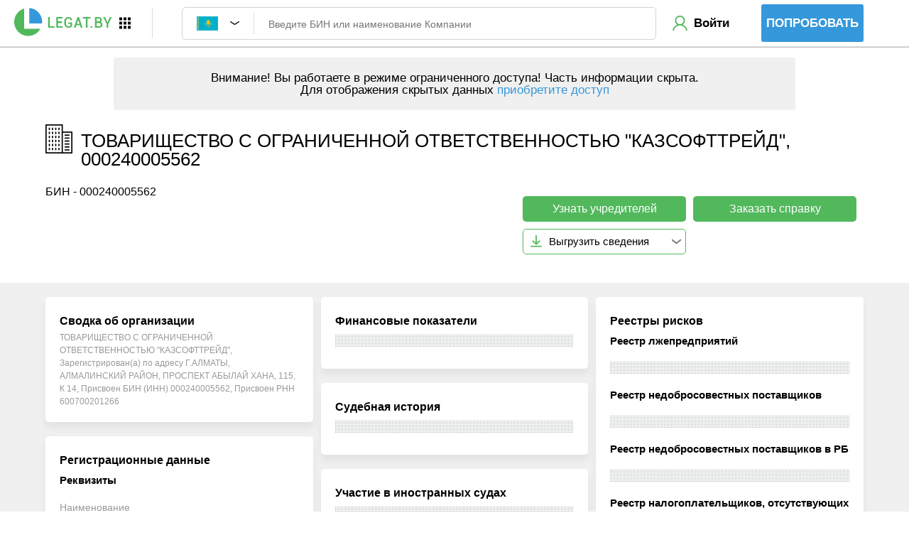

--- FILE ---
content_type: text/html; charset=UTF-8
request_url: https://legat.by/kz?entity=000240005562
body_size: 8692
content:

<!Doctype html>
<html lang="ru">
<head>
    <meta charset="utf-8">
    <meta name="viewport" content="width=device-width, initial-scale=1, shrink-to-fit=no">
        <title>ТОВАРИЩЕСТВО С ОГРАНИЧЕННОЙ ОТВЕТСТВЕННОСТЬЮ "КАЗСОФТТРЕЙД", БИН 000240005562</title>
        <meta name="description" content="ТОВАРИЩЕСТВО С ОГРАНИЧЕННОЙ ОТВЕТСТВЕННОСТЬЮ КАЗСОФТТРЕЙД, проверка компании по БИН 000240005562 в Казахстане">
        <meta name="keywords" content="ТОВАРИЩЕСТВО С ОГРАНИЧЕННОЙ ОТВЕТСТВЕННОСТЬЮ КАЗСОФТТРЕЙД, 000240005562">    <link rel="icon" href="/web/site/assets/img/favicon.svg" type="image/svg+xml"/>
        <link rel="stylesheet" href=/web/site/assets/css/style.css?1770114431>
    <link rel="stylesheet" href=/web/site/assets/css/left-menu.css?1770114431>
    <link href="/web/kz/app/tax/assets/css/style.css?1770114431" rel="stylesheet" type="text/css"/>

<link href="/web/site/app/lists/assets/css/style.css?1770114431" rel="stylesheet" type="text/css"/>
    <script type="application/ld+json">
        {
            "@context": "https://schema.org",
            "@type": "Organization",
            "name": "ООО «ЛЕГАТ БАЙ»",
            "url": "https://legat.by",
            "logo": "https://legat.by/web/site/assets/img/style/legat_logo.png",
            "email": "mail@legat.by",
            "telephone": "+375291692160",
            "address": {
                "@type": "PostalAddress",
                "streetAddress": "ул. Веры Хоружей, д. 22, пом. 25 (офис 1201)",
                "addressLocality": "Минск",
                "addressCountry": "Беларусь"
            },
            "sameAs": [
                "https://t.me/legat_by"
            ]
        }
    </script>
        <style>
        .ui-tooltip {
            font-size: 11px;
        }
        .ui-tooltip, .arrow:after {
            background: #e8f6fc;
            border: 2px solid white !important;
        }
    </style>
</head>
<body class="body-page">
<script> const lang = {};</script>
<div class="wrapper">
            


<noindex>
    <div class="search-bg-page">
        <div class="inner-header">
            <div class="logo-nav-search">
                <div class="choose-recourse">
                    <a style="margin-right: 10px;" href="/"><img src="/web/site/assets/img/style/logo.png"
                                                                 alt="legat.by"
                                                                 title="legat.by"></a>
                    <div class="choose-recourse-icon" style="padding: 0"></div>
                    <ul class="choose-recourse-url">
                        <li></li>
                        <li><a href="https://podbor.legat.by/" target="_blank">LEGAT Подбор</a></li>
                        <li><a href="https://market.legat.by/" target="_blank">LEGAT Маркет</a></li>
                        <li><a href="https://api.legat.by/" target="_blank">LEGAT API</a></li>
                        <li><a href="https://zakupki.legat.by/" target="_blank">LEGAT Закупки</a></li>
                        <li><a href="https://forum.legat.by/" target="_blank">LEGAT Форум</a></li>
                    </ul>
                </div>
            </div>
            <div class="block-search-company container-right-menu-change">
                <div class="logo-nav-adaptive">
                    <div class="choose-recourse">
                        <a href="/"><img src="/web/site/assets/img/style/logo-mini.png" alt="legat.by"
                                         title="legat.by"></a>
                        <div class="choose-recourse-icon"></div>
                        <ul class="choose-recourse-url">
                            <li></li>
                            <li><a href="https://podbor.legat.by/" target="_blank">LEGAT Подбор</a></li>
                            <li><a href="https://market.legat.by/" target="_blank">LEGAT Маркет</a></li>
                            <li><a href="https://api.legat.by/" target="_blank">LEGAT API</a></li>
                            <li><a href="https://zakupki.legat.by/" target="_blank">LEGAT Закупки</a></li>
                            <li><a href="https://forum.legat.by/" target="_blank">LEGAT Форум</a></li>
                        </ul>
                    </div>
                </div>
                <form id="country-form" class="country-form main-view-form" method="post" action="/">
                    <div class="country-btn" style="width: 103px;">
                        <div class="country-click country-click-header" style="display: none">
                            <div class="country-label">
                                <img src="/web/site/assets/img/style/belarus.png" alt="Беларусь">
                                <!--<span id="country-select"></span>-->
                            </div>
                            <span class="country-icon"></span>
                        </div>
                    </div>
                    <input class="country-change-form" type="hidden" name="country">
                                                            <input class="query-form" type="text" name="query" autocomplete="off"
                           data-timer = "0"
                           placeholder="Введите УНП или наименование компании"
                           value="">
                    <div class="block-btn-search">
                        <img src="/web/site/assets/img/style/cross-blue.svg"
                                alt="очистить"
                                class="query-clear">
                        <button type="submit" class="check-search button-green">Найти</button>
                    </div>
                    <div class="search-help search-help-sec" style="display: none;">
                        <ul class="list-search"></ul>
                    </div>
                    <ul class="countries country-top-all ebr-list" data-select="false" style="display: none">
                                                                                                                <div class="country-column">
                                                        <li data-class="sng">
                                <img src="/web/site/assets/img/style/cis.png"
                                     alt="СНГ">
                                <span>СНГ</span>
                            </li>
                                                                                                                                                                    <li data-class="ee">
                                <img src="/web/site/assets/img/style/estonia.png"
                                     alt="Эстония">
                                <span>Эстония</span>
                            </li>
                                                                                                                                                                    <li data-class="lv">
                                <img src="/web/site/assets/img/style/latvia.png"
                                     alt="Латвия">
                                <span>Латвия</span>
                            </li>
                                                                                                                                                                    <li data-class="lt">
                                <img src="/web/site/assets/img/style/lithuania.png"
                                     alt="Литва">
                                <span>Литва</span>
                            </li>
                                                                                            </div>
                                                                                                                                                                        <div class="country-column">
                                                        <li data-class="de">
                                <img src="/web/site/assets/img/style/germany.png"
                                     alt="Германия">
                                <span>Германия</span>
                            </li>
                                                                                                                                                                    <li data-class="es">
                                <img src="/web/site/assets/img/style/spain.png"
                                     alt="Испания">
                                <span>Испания</span>
                            </li>
                                                                                                                                                                                                <li data-class="no">
                                <img src="/web/site/assets/img/style/norway.png"
                                     alt="Норвегия">
                                <span>Норвегия</span>
                            </li>
                                                                                                                                                                    <li data-class="fi">
                                <img src="/web/site/assets/img/style/finland.png"
                                     alt="Финляндия">
                                <span>Финляндия</span>
                            </li>
                                                                                            </div>
                                                                                                                                                                        <div class="country-column">
                                                        <li data-class="si">
                                <img src="/web/site/assets/img/style/slovenia.png"
                                     alt="Словения">
                                <span>Словения</span>
                            </li>
                                                                                                                                                                    <li data-class="gg">
                                <img src="/web/site/assets/img/style/guernsey.png"
                                     alt="Гернси">
                                <span>Гернси</span>
                            </li>
                                                                                                                                                                    <li data-class="lu">
                                <img src="/web/site/assets/img/style/luxembourg.png"
                                     alt="Люксембург">
                                <span>Люксембург</span>
                            </li>
                                                                                                                                                                    <li data-class="ie">
                                <img src="/web/site/assets/img/style/ireland.png"
                                     alt="Ирландия">
                                <span>Ирландия</span>
                            </li>
                                                                                            </div>
                                                                                                                                                                        <div class="country-column">
                                                        <li data-class="it">
                                <img src="/web/site/assets/img/style/italy.png"
                                     alt="Италия">
                                <span>Италия</span>
                            </li>
                                                                                                                                                                    <li data-class="mk">
                                <img src="/web/site/assets/img/style/macedonia.png"
                                     alt="Македония">
                                <span>Македония</span>
                            </li>
                                                                                                                                                                    <li data-class="rs">
                                <img src="/web/site/assets/img/style/serbia.png"
                                     alt="Сербия">
                                <span>Сербия</span>
                            </li>
                                                                                                                                                                    <li data-class="fr">
                                <img src="/web/site/assets/img/style/france.png"
                                     alt="Франция">
                                <span>Франция</span>
                            </li>
                                                                                            </div>
                                                                                                    </ul>
                    <ul class="countries country-top-all sng-list" data-select="true" style="display: none">
                                                                                                                <div class="country-column">
                                                        <li data-class="by">
                                <img src="/web/site/assets/img/style/belarus.png"
                                     alt="Беларусь">
                                <span>Беларусь</span>
                            </li>
                                                                                                                                                                    <li data-class="ru">
                                <img src="/web/site/assets/img/style/russia.png"
                                     alt="Россия">
                                <span>Россия</span>
                            </li>
                                                                                            </div>
                                                                                                                                                                        <div class="country-column">
                                                        <li data-class="kz">
                                <img src="/web/site/assets/img/style/kazakhstan.png"
                                     alt="Казахстан">
                                <span>Казахстан</span>
                            </li>
                                                                                                                                                                    <li data-class="ua">
                                <img src="/web/site/assets/img/style/ukraine.png"
                                     alt="Украина">
                                <span>Украина</span>
                            </li>
                                                                                            </div>
                                                                                                                                                                        <div class="country-column">
                                                        <li data-class="mda">
                                <img src="/web/site/assets/img/style/moldova.png"
                                     alt="Молдова">
                                <span>Молдова</span>
                            </li>
                                                                                                                                                                    <li data-class="kg">
                                <img src="/web/site/assets/img/style/kyrgyzstan.png"
                                     alt="Кыргызстан">
                                <span>Кыргызстан</span>
                            </li>
                                                                                            </div>
                                                                                                                                                                        <div class="country-column">
                                                        <li data-class="uz">
                                <img src="/web/site/assets/img/style/uzbekistan.png"
                                     alt="Узбекистан">
                                <span>Узбекистан</span>
                            </li>
                                                                                                    </ul>
                </form>
                        <div class="not-authorized">
        <form action="/login" method="post">
            <noindex>
                <button type="submit" class="sign-in">Войти</button>
            </noindex>
        </form>
        <form action="/registration" method="post">
            <noindex>
                <button type="submit"
                        class="button-blue try-service">Попробовать</button>
            </noindex>
        </form>
    </div>
            </div>

        </div>
    </div>
</noindex>
<div class="adaptive-form part-2">
    <div class="container-right-menu">
        <form id="country-adaptive-form" class="margin-0" method="post">
            <div class="country-btn">
                <div class="country-click" style="display: none">
                    <div class="country-label">
                        <img src="/web/site/assets/img/style/belarus.png" alt="Беларусь">
                        <span id="country-select"></span>
                    </div>
                    <span class="country-icon"></span>
                </div>
            </div>
            <input class="country-change-form" type="hidden" name="country">
                        <input class="query-form" type="text" name="query1" autocomplete="off"
                   data-timer = "0"
                   placeholder="Введите УНП или наименование компании"
                   value="">
                        <div class="search-help search-help-sec search-adaptive" style="display: none;">
                <ul class="list-search"></ul>
            </div>
            <button type="submit" class="check button-green">Проверить</button>
            <ul class="countries country-top-all ebr-list" data-select="false" style="display: none">
                                                                                <div class="country-column">
                                        <li data-class="sng" >
                        <img src="/web/site/assets/img/style/cis.png" alt="СНГ">
                        <span>СНГ</span>
                    </li>
                                                                                                                    <li data-class="ee" >
                        <img src="/web/site/assets/img/style/estonia.png" alt="Эстония">
                        <span>Эстония</span>
                    </li>
                                                                                                                    <li data-class="lv" >
                        <img src="/web/site/assets/img/style/latvia.png" alt="Латвия">
                        <span>Латвия</span>
                    </li>
                                                                                                                    <li data-class="lt" >
                        <img src="/web/site/assets/img/style/lithuania.png" alt="Литва">
                        <span>Литва</span>
                    </li>
                                                                    </div>
                                                                                                                        <div class="country-column">
                                        <li data-class="de" >
                        <img src="/web/site/assets/img/style/germany.png" alt="Германия">
                        <span>Германия</span>
                    </li>
                                                                                                                    <li data-class="es" >
                        <img src="/web/site/assets/img/style/spain.png" alt="Испания">
                        <span>Испания</span>
                    </li>
                                                                                                                                        <li data-class="no" >
                        <img src="/web/site/assets/img/style/norway.png" alt="Норвегия">
                        <span>Норвегия</span>
                    </li>
                                                                                                                    <li data-class="fi" >
                        <img src="/web/site/assets/img/style/finland.png" alt="Финляндия">
                        <span>Финляндия</span>
                    </li>
                                                                    </div>
                                                                                                                        <div class="country-column">
                                        <li data-class="si" >
                        <img src="/web/site/assets/img/style/slovenia.png" alt="Словения">
                        <span>Словения</span>
                    </li>
                                                                                                                    <li data-class="gg" >
                        <img src="/web/site/assets/img/style/guernsey.png" alt="Гернси">
                        <span>Гернси</span>
                    </li>
                                                                                                                    <li data-class="lu" >
                        <img src="/web/site/assets/img/style/luxembourg.png" alt="Люксембург">
                        <span>Люксембург</span>
                    </li>
                                                                                                                    <li data-class="ie" >
                        <img src="/web/site/assets/img/style/ireland.png" alt="Ирландия">
                        <span>Ирландия</span>
                    </li>
                                                                    </div>
                                                                                                                        <div class="country-column">
                                        <li data-class="it" >
                        <img src="/web/site/assets/img/style/italy.png" alt="Италия">
                        <span>Италия</span>
                    </li>
                                                                                                                    <li data-class="mk" >
                        <img src="/web/site/assets/img/style/macedonia.png" alt="Македония">
                        <span>Македония</span>
                    </li>
                                                                                                                    <li data-class="rs" >
                        <img src="/web/site/assets/img/style/serbia.png" alt="Сербия">
                        <span>Сербия</span>
                    </li>
                                                                                                                    <li data-class="fr" >
                        <img src="/web/site/assets/img/style/france.png" alt="Франция">
                        <span>Франция</span>
                    </li>
                                                                    </div>
                                                                    </ul>
            <ul class="countries country-top-all sng-list" data-select="true" style="display: none">
                                                                                <div class="country-column">
                                        <li data-class="by">
                        <img src="/web/site/assets/img/style/belarus.png" alt="Беларусь">
                        <span>Беларусь</span>
                    </li>
                                                                                                                    <li data-class="ru">
                        <img src="/web/site/assets/img/style/russia.png" alt="Россия">
                        <span>Россия</span>
                    </li>
                                                                    </div>
                                                                                                                        <div class="country-column">
                                        <li data-class="kz">
                        <img src="/web/site/assets/img/style/kazakhstan.png" alt="Казахстан">
                        <span>Казахстан</span>
                    </li>
                                                                                                                    <li data-class="ua">
                        <img src="/web/site/assets/img/style/ukraine.png" alt="Украина">
                        <span>Украина</span>
                    </li>
                                                                    </div>
                                                                                                                        <div class="country-column">
                                        <li data-class="mda">
                        <img src="/web/site/assets/img/style/moldova.png" alt="Молдова">
                        <span>Молдова</span>
                    </li>
                                                                                                                    <li data-class="kg">
                        <img src="/web/site/assets/img/style/kyrgyzstan.png" alt="Кыргызстан">
                        <span>Кыргызстан</span>
                    </li>
                                                                    </div>
                                                                                                                        <div class="country-column">
                                        <li data-class="uz">
                        <img src="/web/site/assets/img/style/uzbekistan.png" alt="Узбекистан">
                        <span>Узбекистан</span>
                    </li>
                                                                    </ul>
        </form>
    </div>
</div>

        <main style="position: relative">
                    

<style>
    .title-all-company .title-btn-full {
        font-weight: unset;
        text-transform: unset;
        height: 36.2px;
        background-color: #52b85c;
    }

    .title-all-company .title-btn-full:hover {
        background-color: #62da6e;
    }

    .title-all-company .additionally .dropdown_btns .monitoring_btns .separate_btn.title-btn-full,
    .title-all-company .additionally .dropdown_btns .info_btns .separate_btn.title-btn-full {
        border: 1px solid transparent;
        justify-content: center;
        font-size: 15.5px;
    }
</style>

<div class="title-all-company title-all-company-by">
    <noindex>
        <div class="container">
            <p class="warning"><span class="bold-span">Внимание!</span>
                Вы работаете в режиме ограниченного доступа! Часть информации скрыта.<br>Для отображения скрытых данных <a href="/#ex2">приобретите доступ</a>            </p>
        </div>
    </noindex>
    <div class="container-wide">
        <h1>
                            ТОВАРИЩЕСТВО С ОГРАНИЧЕННОЙ ОТВЕТСТВЕННОСТЬЮ "КАЗСОФТТРЕЙД",
                000240005562                    </h1>
        <h2>
                            <p class="title-unp">БИН - 000240005562                </p>
                    </h2>
        <div class="additionally">
            <div id="company_lists_panel">
                <div class="dropdown_btns">
                    <div class="monitoring_btns">
                                                                        <div class="get_extract">
                            <div class="button-watch order_1">
                                <button type="button" class="separate_btn title-btn-full"
                                        onclick="getSpravka(1, 'report')">
                                    Узнать учредителей                                </button>
                                <span style="display: none" class="unp-order1">kz/000240005562/id-1300</span>
                            </div>
                        </div>
                                                <div class="button-watch order_2">
                            <button type="button" class="separate_btn title-btn-full"
                                    onclick="getSpravka(2, 'spravka')">
                                Заказать справку                            </button>
                            <span style="display: none" class="unp-order2">kz/000240005562/id-1300</span>
                        </div>
                    </div>
                    <div class="info_btns">
                        <div class="download_info">
                            <div class="separate_btn">
                                <p class="download_info_title">Выгрузить сведения</p>
                                <img src="/web/site/assets/img/style/down.png"/>
                            </div>
                            <div class="separate_btn_dropdown panel-left" style="display: none;">
                                <div class="dropdown_content">
                                    <a class="download_info_btn" style="display: flex"
                                       onclick="noexcel()">
                                        Выгрузить в Excel                                        <img src="/web/site/assets/img/style/excel_gray.png"
                                             title="Выгрузить в Excel" alt="Выгрузить в Excel"/>
                                    </a>
                                    <a class="download_info_btn" style="display: flex"
                                       onclick="noexcel()">
                                        Выгрузить в PDF                                        <img src="/web/site/assets/img/style/word_gray.png"
                                             title="Выгрузить в Word" alt="Выгрузить в Word"/>
                                    </a>
                                </div>
                            </div>
                        </div>
                    </div>
                </div>
            </div>
        </div>
    </div>
</div>
<div class="main-block-all-company main-block-all-company-ru">
    <div class="container-wide">
        <div class="without-tabs">
            <div class="cons-inform">
                <div class="column-company">
                    <div class="block-company">
                        <div class="turn"></div>
                        <h4>Сводка об организации</h4>
                        <p class="note_block">
                            ТОВАРИЩЕСТВО С ОГРАНИЧЕННОЙ ОТВЕТСТВЕННОСТЬЮ "КАЗСОФТТРЕЙД",
                                                            Зарегистрирован(а) по адресу Г.АЛМАТЫ, АЛМАЛИНСКИЙ РАЙОН, ПРОСПЕКТ АБЫЛАЙ ХАНА, 115, К 14,
                                                                     Присвоен БИН (ИНН) 000240005562,
                                                                                                    Присвоен РНН 600700201266                                                                                    </p>
                    </div>
                    <div class="block-company">
                        <div class="turn"></div>
                        <h4>Регистрационные данные</h4>
                        <div class="block-company-hide">
                            <p class="bold-p">Реквизиты</p>
                            <table class="table-list">
                                                                    <tr>
                                        <td><span>Наименование</span></td>
                                        <td>ТОВАРИЩЕСТВО С ОГРАНИЧЕННОЙ ОТВЕТСТВЕННОСТЬЮ "КАЗСОФТТРЕЙД"</td>
                                    </tr>
                                                                                                    <tr>
                                        <td><span>Дата регистрации</span></td>
                                        <td>03.02.2000</td>
                                    </tr>
                                                                                                    <tr>
                                        <td>
                                            <span>Дата постановки на налоговый учет</span>
                                        </td>
                                        <td>08.02.2000</td>
                                    </tr>
                                                                                                                                    <tr>
                                        <td><span>КАТО</span></td>
                                        <td>751110000</td>
                                    </tr>
                                                            </table>
                            <div class="blocks-registration">
                                <p class="bold-p"
                                   style="padding-top: 20px;">Основной вид деятельности</p>
                                <a class="mask" data-toggle="tooltip"
                                   title="Для просмотра информации приобретите доступ"></a>
                            </div>
                            <div class="blocks-registration">
                                <p class="bold-p"
                                   style="padding-top: 20px;">Численность работников</p>
                                <a class="mask" data-toggle="tooltip"
                                   title="Для просмотра информации приобретите доступ"></a>
                            </div>
                            <div class="blocks-registration">
                                <p class="bold-p"
                                   style="padding-top: 20px;">Руководитель</p>
                                <a class="mask" data-toggle="tooltip"
                                   title="Для просмотра информации приобретите доступ"></a>
                            </div>
                            <div class="blocks-registration">
                                <p class="bold-p bold-p-table">Налоговые поступления в 2012-2020 (тыс. тенге)</p>
                                <table class="blue-th small-table without-border">
                                    <thead>
                                    <tr>
                                        <td><b>Год</b></td>
                                        <td><b>Сумма</b></td>
                                        <td><b>Динамика</b></td>
                                        <td><b>Возмещение НДС</b></td>
                                    </tr>
                                    </thead>
                                    <tbody>
                                    <tbody>
                                    <tr>
                                        <td data-label="Год">
                                            <a class="mask" data-toggle="tooltip"
                                               title="Для просмотра информации приобретите доступ">
                                            </a>
                                        </td>
                                        <td data-label="Сумма">
                                            <a class="mask" data-toggle="tooltip"
                                               title="Для просмотра информации приобретите доступ">
                                            </a>
                                        </td>
                                        <td data-label="Динамика">
                                            <a class="mask" data-toggle="tooltip"
                                               title="Для просмотра информации приобретите доступ">
                                            </a>
                                        </td>
                                        <td data-label="Возмещение НДС">
                                            <a class="mask" data-toggle="tooltip"
                                               title="Для просмотра информации приобретите доступ">
                                            </a>
                                        </td>
                                    </tr>
                                    </tbody>
                                </table>
                            </div>
                        </div>
                    </div>
                    <div class="block-company">
                        <div class="turn"></div>
                        <h4>История изменений</h4>
                        <div class="block-company-hide ">
                            <div class="block-margin">
                                <a class="mask" data-toggle="tooltip"
                                   title="Для просмотра информации приобретите доступ"></a>
                            </div>
                        </div>
                    </div>
                    <div class="block-company">
                        <div class="turn"></div>
                        <h4>Связь по руководителю</h4>
                        <div class="block-company-hide ">
                            <div class="block-margin">
                                <a class="mask" data-toggle="tooltip"
                                   title="Для просмотра информации приобретите доступ"></a>
                            </div>
                        </div>
                    </div>
                    <div class="block-company">
                        <div class="turn"></div>
                        <h4>Контакты</h4>
                        <div class="block-company-hide ">
                            <div class="block-margin">
                                <a class="mask" data-toggle="tooltip"
                                   title="Для просмотра информации приобретите доступ"></a>
                            </div>
                        </div>
                    </div>
                    <div class="block-company">
                        <div class="turn"></div>
                        <h4>Резидентство в СЭЗ</h4>
                        <div class="block-company-hide ">
                            <div class="block-margin">
                                <a class="mask" data-toggle="tooltip"
                                   title="Для просмотра информации приобретите доступ"></a>
                            </div>
                        </div>
                    </div>
                    <div class="block-company">
                        <div class="turn"></div>
                        <h4>Сведения о банкротстве</h4>
                        <div class="block-company-hide ">
                            <div class="block-margin">
                                <a class="mask" data-toggle="tooltip"
                                   title="Для просмотра информации приобретите доступ"></a>
                            </div>
                        </div>
                    </div>
                </div>
                <div class="column-company">
                    <div class="block-company">
                        <div class="turn"></div>
                        <h4>Финансовые показатели</h4>
                        <div class="block-company-hide ">
                            <div class="block-margin">
                                <a class="mask" data-toggle="tooltip"
                                   title="Для просмотра информации приобретите доступ"></a>
                            </div>
                        </div>
                    </div>
                    <div class="block-company">
                        <div class="turn"></div>
                        <h4>Судебная история</h4>
                        <div class="block-company-hide ">
                            <div class="block-margin">
                                <a class="mask" data-toggle="tooltip"
                                   title="Для просмотра информации приобретите доступ"></a>
                            </div>
                        </div>
                    </div>
                    <div class="block-company">
                        <div class="turn"></div>
                        <h4>Участие в иностранных судах</h4>
                        <div class="block-company-hide ">
                            <div class="block-margin">
                                <a class="mask" data-toggle="tooltip"
                                   title="Для просмотра информации приобретите доступ"></a>
                            </div>
                        </div>
                    </div>
                    <div class="block-company">
                        <div class="turn"></div>
                        <h4>Исполнительное производство</h4>
                        <div class="block-company-hide ">
                            <div class="block-margin">
                                <a class="mask" data-toggle="tooltip"
                                   title="Для просмотра информации приобретите доступ"></a>
                            </div>
                        </div>
                    </div>
                    <div class="block-company">
                        <div class="turn"></div>
                        <h4>Обеспечительные меры</h4>
                        <div class="block-company-hide ">
                            <table class="blue-th">
                                <thead>
                                <tr>
                                    <td>Тип</td>
                                    <td>Количество</td>
                                </tr>
                                </thead>
                                <tbody>
                                    <tr>
                                        <td>
                                            <a class="mask" data-toggle="tooltip"
                                               title="Для просмотра информации приобретите доступ">
                                            </a>
                                        </td>
                                        <td>
                                            <a class="mask" data-toggle="tooltip"
                                               title="Для просмотра информации приобретите доступ">
                                            </a>
                                        </td>
                                    </tr>
                                </tbody>
                            </table>
                        </div>
                    </div>
                    <div class="block-company">
                        <div class="turn"></div>
                        <h4>Плановые проверки</h4>
                        <div class="block-company-hide ">
                            <div class="block-margin">
                                <a class="mask" data-toggle="tooltip"
                                   title="Для просмотра информации приобретите доступ"></a>
                            </div>
                        </div>
                    </div>
                    <div class="block-company">
                        <div class="turn"></div>
                        <h4>Государственные закупки</h4>
                        <div class="block-company-hide ">
                            <div class="block-margin">
                                <a class="mask" data-toggle="tooltip"
                                   title="Для просмотра информации приобретите доступ"></a>
                            </div>
                        </div>
                    </div>
                    <div class="block-company">
                        <div class="turn"></div>
                        <h4>Сертификаты и декларации</h4>
                        <div class="block-company-hide ">
                            <div class="block-margin">
                                <a class="mask" data-toggle="tooltip"
                                   title="Для просмотра информации приобретите доступ"></a>
                            </div>
                        </div>
                    </div>
                    <div class="block-company">
                        <div class="turn"></div>
                        <h4>Сертификаты и декларации за рубежом</h4>
                        <div class="block-company-hide ">
                            <div class="block-margin">
                                <a class="mask" data-toggle="tooltip"
                                   title="Для просмотра информации приобретите доступ"></a>
                            </div>
                        </div>
                    </div>
                    <div class="block-company">
                        <div class="turn"></div>
                        <h4>Лицензии</h4>
                        <div class="block-company-hide ">
                            <div class="block-margin">
                                <a class="mask" data-toggle="tooltip"
                                   title="Для просмотра информации приобретите доступ"></a>
                            </div>
                        </div>
                    </div>
                </div>
                <div class="column-company">
                    <div class="block-company">
                        <h4>Реестры рисков</h4>
                        <p class="bold-p">Реестр лжепредприятий</p>
                        <div class="block-margin">
                            <a class="mask" data-toggle="tooltip"
                               title="Для просмотра информации приобретите доступ"></a>
                        </div>
                        <p class="bold-p">Реестр недобросовестных поставщиков</p>
                        <div class="block-margin">
                            <a class="mask" data-toggle="tooltip"
                               title="Для просмотра информации приобретите доступ"></a>
                        </div>
                        <p class="bold-p">Реестр недобросовестных поставщиков в РБ</p>
                        <div class="block-margin">
                            <a class="mask" data-toggle="tooltip"
                               title="Для просмотра информации приобретите доступ"></a>
                        </div>
                        <p class="bold-p">Реестр налогоплательщиков, отсутствующих по юридическому адресу</p>
                        <div class="block-margin">
                            <a class="mask" data-toggle="tooltip"
                               title="Для просмотра информации приобретите доступ"></a>
                        </div>
                        <p class="bold-p">Реестр налогоплательщиков, признанных бездействующими</p>
                        <div class="block-margin">
                            <a class="mask" data-toggle="tooltip"
                               title="Для просмотра информации приобретите доступ"></a>
                        </div>
                        <p class="bold-p">Реестр налогоплательщиков, регистрация которых признана недействительной</p>
                        <div class="block-margin">
                            <a class="mask" data-toggle="tooltip"
                               title="Для просмотра информации приобретите доступ"></a>
                        </div>
                        <p class="bold-p">Реестр налогоплательщиков, реорганизованных с нарушением норм Налогового кодекса</p>
                        <div class="block-margin">
                            <a class="mask" data-toggle="tooltip"
                               title="Для просмотра информации приобретите доступ"></a>
                        </div>
                        <p class="bold-p">Реестр налогоплательщиков, сделки (операции) с которыми совершены без фактического выполнения работ, оказания услуг, отгрузки товаров</p>
                        <div class="block-margin">
                            <a class="mask" data-toggle="tooltip"
                               title="Для просмотра информации приобретите доступ"></a>
                        </div>
                        <p class="bold-p">Налогоплательщики, по которым произведен возврат уведомлений о непредставлении налоговой отчетности в срок, установленный налоговым законодательством РК</p>
                        <div class="block-margin">
                            <a class="mask" data-toggle="tooltip"
                               title="Для просмотра информации приобретите доступ"></a>
                        </div>
                        <p class="bold-p">Налогоплательщики, по которым произведен возврат уведомлений о погашении налоговой задолженности</p>
                        <div class="block-margin">
                            <a class="mask" data-toggle="tooltip"
                               title="Для просмотра информации приобретите доступ"></a>
                        </div>
                        <p class="bold-p">Список налогоплательщиков, по которым возвращены уведомления об обращении взыскания на деньги на банковских счетах дебиторов</p>
                        <div class="block-margin">
                            <a class="mask" data-toggle="tooltip"
                               title="Для просмотра информации приобретите доступ"></a>
                        </div>
                    </div>
                    <div class="block-company">
                        <div class="turn"></div>
                        <h4>Задолженность перед бюджетом</h4>
                        <div class="block-company-hide ">
                            <p class="bold-p">Актуальная задолженность</p>
                            <div class="block-margin">
                                <a class="mask" data-toggle="tooltip"
                                   title="Для просмотра информации приобретите доступ"></a>
                            </div>
                            <p class="bold-p">История задолженности по налогам</p>
                            <div class="block-margin">
                                <a class="mask" data-toggle="tooltip"
                                   title="Для просмотра информации приобретите доступ"></a>
                            </div>
                            <p class="bold-p">История задолженности по таможенным платежам</p>
                            <div class="block-margin">
                                <a class="mask" data-toggle="tooltip"
                                   title="Для просмотра информации приобретите доступ"></a>
                            </div>
                        </div>
                    </div>
                    <div class="block-company">
                        <div class="turn"></div>
                        <h4>Филиалы и представительства на территории РФ</h4>
                        <div class="block-company-hide">
                            <div class="block-margin">
                                <a class="mask" data-toggle="tooltip"
                                   title="Для просмотра информации приобретите доступ"></a>
                            </div>
                        </div>
                    </div>
                    <div class="block-company">
                        <div class="turn"></div>
                        <h4>Учрежденные компании в РФ</h4>
                        <div class="block-company-hide">
                            <div class="block-margin">
                                <a class="mask" data-toggle="tooltip"
                                   title="Для просмотра информации приобретите доступ"></a>
                            </div>
                        </div>
                    </div>
                </div>

            </div>
        </div>
    </div>
</div>

<script>
    var bin = '000240005562';
</script>


<script>
    const limited = true;
    window.onload = function () {
        const list = new List('kz', bin);
    };
</script>

        
<div id="text_for_js" hidden>
    <p id="lang_style_js1">Компания удалена из списка</p>
    <p id="lang_style_js2">Компания добавлена в список</p>
    <p id="lang_style_js3">Вы подтверждаете удаление компании из списка</p> <!-- todo переводить как вопрос, но не записывать в базу вопросительный знак -->
    <p id="lang_style_js4">Компания удалена из списка</p>
    <p id="lang_style_js5">Произошла ошибка</p>
    <p id="lang_style_js6">Создан новый список</p>
    <p id="lang_style_js7">Список длинее 20 символов</p>
    <p id="lang_style_js8">Наименование списка не указано</p>
    <p id="lang_style_js9">Снять с наблюдения</p>
    <p id="lang_style_js10">Добавить в наблюдение</p>
    <p id="lang_style_js11">Опция не подключена</p>
    <p id="lang_style_js12">Опция доступна при подключении тарифного плана от месяца</p>
    <p id="lang_style_js13">Включена в список</p>
    <p id="lang_style_js14">Добавить в список</p>
    <p id="lang_style_js15">Добавить заметку</p>
    <p id="lang_style_js16">Редактировать заметку</p>
</div>    </main>
        


<footer>
    <div class="container" itemscope="" itemtype="http://schema.org/Organization">
        <div class="left-part-footer">
            <div>
                <a href="/"><img src="/web/site/assets/img/style/legat_logo.png" alt="legat.by" title="legat.by"></a>
                <!--<a href="https://www.facebook.com/legat.by/"><img src="/country/common/assets/img/style/facebook.png" alt="Facebook" title="Facebook"></a>-->
                <p class="copyright"><span itemprop="name" itemscope
                                           itemtype="http://schema.org/Person">ООО «ЛЕГАТ БАЙ»</span>, 2017
                    — 2026</p>
                <p class="address"> Республика Беларусь, г. Минск, <br>ул. Веры Хоружей, д. 22, пом. 25 (офис 1201)<br>УНП:192763620                </p>
            </div>
            <nav>
                <!--<a href="/">Главная</a>-->
                <a href="https://forum.legat.by/" target="_blank">Форум</a>
                <a href="/site/contacts">Контакты</a>
                <a href="/contract">Публичная оферта</a>
                                <a href="/spravka">Заказ справки</a>
                            </nav>
        </div>
        <div class="right-part-footer">
            <p><a href="mailto:&#109;&#97;&#105;&#108;&#64;&#108;&#101;&#103;&#97;&#116;&#46;&#98;&#121;"><span
                        itemprop="email">mail@legat.by</span></a></p>
            <!--<p><i class="fa fa-phone-square"></i><span itemprop="telephone">+375291692160</span></p>-->
            <p>
                <a href="https://invite.viber.com/?g2=AQA10kV9gsJL%2FlVTc0bTk4Bcc7gZdkqDJNST4UsKJhs6zRHRnik2Q2t8VX0e8LQs" target="_blank">
                    Viber канал
                </a>
            </p>
            <p>
                <a href="https://t.me/legat_by" target="_blank">
                    Telegram канал
                </a>
            </p>
            <p><span class="working-hours">Работаем с 9:00 до 18:00</span></p>
            <div class="cards">
                <div><a href="/pay">Методы оплаты</a></div>
                <div class="img-pay">
                    <img src="/web/site/assets/img/style/VerifiedbyVisaLogo.png" alt="Verified by Visa"
                         title="Verified by Visa">
                    <img src="/web/site/assets/img/style/VisaLogo.png" alt="Visa" title="Visa">
                    <img src="/web/site/assets/img/style/BelcartInternetParolLogo.png"
                         alt="Belcart InternetParol" title="Belcart InternetParol">
                    <img src="/web/site/assets/img/style/BelcartLogo1.png" alt="Belcart" title="Belcart">
                </div>
                <div class="img-pay">
                    <img src="/web/site/assets/img/style/WebpayLogo.png" alt="Webpay" title="Webpay">
                    <img src="/web/site/assets/img/style/RaschetERIPLogo.png" alt="Расчет"
                         title="Расчет">
                    <img src="/web/site/assets/img/style/MasterCardLogo.png" alt="MasterCard"
                         title="MasterCard">
                    <img src="/web/site/assets/img/style/MasterCardSecureCodeLogo.png"
                         alt="MasterCard SecureCode" title="MasterCard SecureCode">
                </div>
            </div>
        </div>
        ﻿<script async src="https://www.googletagmanager.com/gtag/js?id=G-8R3V0GN5K4"></script>
<script>
    window.dataLayer = window.dataLayer || [];
    function gtag(){dataLayer.push(arguments);}
    gtag('js', new Date());
    gtag('config', 'G-8R3V0GN5K4');
</script>        ﻿<!-- Yandex.Metrika counter -->
<script type="text/javascript" >
    (function(m,e,t,r,i,k,a){m[i]=m[i]||function(){(m[i].a=m[i].a||[]).push(arguments)};
        m[i].l=1*new Date();
        for (var j = 0; j < document.scripts.length; j++) {if (document.scripts[j].src === r) { return; }}
        k=e.createElement(t),a=e.getElementsByTagName(t)[0],k.async=1,k.src=r,a.parentNode.insertBefore(k,a)})
    (window, document, "script", "https://mc.yandex.ru/metrika/tag.js", "ym");

    ym(34652440, "init", {
        clickmap:true,
        trackLinks:true,
        accurateTrackBounce:true,
        webvisor:true
    });
</script>
<noscript><div><img src="https://mc.yandex.ru/watch/34652440" style="position:absolute; left:-9999px;" alt="" /></div></noscript>    </div>
</footer></div>
<div id="text_for_js_script" hidden>
    <p id="lang_script1">Введите регистрационный номер или наименование Компании</p>
    <p id="lang_script2">Введите УНП или наименование компании, адрес, телефон или email</p>
    <p id="lang_script3">Введите УНП или наименование компании</p>
    <p id="lang_script4">Введите УНП или наименование компании, адрес, телефон или email</p>
    <p id="lang_script5">Введите ИНН или наименование Компании</p>
    <p id="lang_script6">Введите ЕГРПОУ или наименование Компании</p>
    <p id="lang_script7">Введите БИН или наименование Компании</p>
    <p id="lang_script8">Введите IDNO или наименование Компании</p>
    <p id="lang_script9">Введите ИНН или наименование Компании</p>
    <p id="lang_script10">Начните вводить запрос</p>
    <p id="lang_script11">Беларусь</p>
    <p id="lang_script12">Россия</p>
    <p id="lang_script13">Украина</p>
    <p id="lang_script14">Казахстан</p>
    <p id="lang_script15">Молдова</p>
    <p id="lang_script16">Кыргызстан</p>
    <p id="lang_script17">Узбекистан</p>
    <p id="lang_script18">Армения</p>
    <p id="lang_script19">не выбраны</p>
    <p id="lang_script20">PRO + мониторинг</p>
    <p id="lang_script21">Выберите тариф</p>
    <p id="lang_script22">Старана не выбрана</p>
    <p id="lang_script23">Под наблюдением</p>
    <p id="lang_script24">Для добавления компаний в список подключитесь к тарифному плану PRO + Мониторинг</p>
    <p id="lang_script25">Для добавления компаний подключитесь к тарифному плану PRO + Мониторинг</p>
    <p id="lang_script26">Для выгрузки подключитесь к одному из тарифных планов</p>
    <p id="lang_script27">Информация доступна пользователям с тарифным планом от 3-х месяцев</p>
    <p id="lang_script28">Свернуть</p>
    <p id="lang_script29">Подробнее</p>
    <p id="lang_script30">Развернуть</p>
</div>
<script type="text/javascript" src="/web/site/assets/js/jquery-3.3.1.min.js"></script>
<script type="text/javascript" src="/web/site/assets/js/jquery-ui-1.12.1.min.js"></script>
<script type="text/javascript" src="/web/site/assets/js/bootstrap.min.js"></script>
<script type="text/javascript" src="/web/site/assets/js/clipboard.min.js"></script>
<script type="text/javascript" src="/web/site/assets/js/script.js?1770114431"></script>
<script type="text/javascript" src="/web/site/assets/js/left-menu.js?1770114431"></script>
<script type="text/javascript" src="/web/site/app/lists/assets/js/style.js?1770114431"></script>
<script src="/web/site/assets/js/jquery-ui-1.12.1.min.js?1770114431"></script>
<script src="/web/site/assets/js/jquery-ui-1.12.1.min.js?1770114431"></script></body>
</html>

--- FILE ---
content_type: text/css
request_url: https://legat.by/web/site/assets/css/style.css?1770114431
body_size: 38217
content:
html, body, div, span, applet, object, iframe,
h1, h2, h3, h4, h5, h6, p, blockquote, pre,
a, abbr, acronym, address, big, cite, code,
del, dfn, em, font, img, ins, kbd, q, s, samp,
small, strike, strong, sub, sup, tt, var,
dl, dt, dd, ol, ul, li,
fieldset, form, label, legend,
table, caption, tbody, tfoot, thead, tr, th, td {
    margin: 0;
    padding: 0;
    border: 0;
    outline: 0;
    vertical-align: baseline;
}

:focus {
    outline: 0;
}

body {
    line-height: 1;
    color: black;
    background: white;
}

ol, ul {
    list-style: none;
}

table {
    border-collapse: separate;
    border-spacing: 0;
    font-size: 14px;
}

caption, th, td {
    text-align: left;
    font-weight: normal;
}

blockquote:before, blockquote:after,
q:before, q:after {
    content: "";
}

blockquote, q {
    quotes: "" "";
}

@font-face {
    font-family: Roboto-Light;
    src: url(../fonts/Roboto-Light.ttf);
}

@font-face {
    font-family: Roboto-Regular;
    src: url(../fonts/Roboto-Regular.ttf);
}

@font-face {
    /*font-family: Roboto-Bold;*/
    src: url(../fonts/Roboto-Bold.ttf);
}

@font-face {
    font-family: Open-Sans;
    src: url(../fonts/Open-Sans.ttf);
}

@font-face {
    font-family: Segoe-UI;
    src: url(../fonts/Segoe-UI.ttf);
}

@font-face {
    font-family: Segoe-UI-Semibold;
    src: url(../fonts/Segoe-UI-Semibold.ttf);
}

* {
    margin: 0;
    padding: 0;
}

html, body {
    height: 100%;
}

.wrapper {
    /*font-family: Roboto-Light;*/
    /*font-family: Roboto-Regular;*/
    /*font-family: "Open-Sans";*/
    /*font-family: "Open-Sans",Helvetica,Arial,sans-serif;*/
    /*font-family: Helvetica;*/
    /*font-family: Segoe-UI;*/
    font-family: Arial;
    font-size: 17px;
}

button {
    font-weight: bold;
}

ul {
    list-style-type: none;
}

a, a:hover, a:focus {
    text-decoration: none;
    cursor: pointer;
}

a, label.name, .cards > div:first-child a:active,
.right-part-footer p:first-child a:active, .right-part-footer p:nth-child(4) a:active,
.r-cont a:active, button.close, .kad-item-side a, .kad-item-side a:active, a:focus, .a, .a:focus, .a:active {
    color: #3598db;
}

a:hover, label.name:hover, ul.tabs__caption li:hover, button.close:hover, .kad-item-side a:hover, .a:hover {
    color: #52b85c;
}

.a {
    cursor: pointer;
}

.wrapper {
    display: -webkit-box;
    display: -ms-flexbox;
    display: flex;
    -webkit-box-orient: vertical;
    -webkit-box-direction: normal;
    -ms-flex-direction: column;
    flex-direction: column;
    height: 100%;
}

.content {
    -webkit-box-flex: 1;
    -ms-flex: 1 0 auto;
    flex: 1 0 auto;
    overflow-x: hidden;
    overflow-y: hidden;
}

footer {
    -webkit-box-flex: 0;
    -ms-flex: 0 0 auto;
    flex: 0 0 auto;
}

.button-blue {
    background-color: #3598db;
}

.button-blue:hover {
    background-color: #40b0fb;
}

.button-blue:active {
    background-color: #2a72a2;
}

.button-green,
.get_data {
    background-color: #52b85c;
}

.button-green:hover,
.get_data:hover {
    background-color: #62da6e;
}

.button-green:active,
.get_data:active {
    background-color: #42914a;
}

header {
    width: 100%;
    height: 65px;
    background-color: white;
    z-index: 4;
}

.body-page header {
    position: fixed;
}

.main-page {
    margin-top: 65px;
    display: block;
    zoom: 1;
    position: relative;
}

.container {
    width: 1290px;
    margin: 0 auto;
}

header .container {
    height: 100%;
    display: -webkit-box;
    display: -ms-flexbox;
    display: flex;
    -webkit-box-align: center;
    -ms-flex-align: center;
    align-items: center;
    -webkit-box-pack: justify;
    -ms-flex-pack: justify;
    justify-content: space-between;
}

header nav {
    width: 560px;
    text-align: center;
}

header nav a {
    margin: 0 15px;
    font-size: 17px;
}

@media (max-width: 1281px) {
    header nav a {
        margin: 0 7px;
        font-size: 15px;
    }
}

button {
    border: 0;
    border-radius: 3px;
    cursor: pointer;
    font-size: 17px;
    height: 53px;
    color: white;
    text-transform: uppercase;
    padding: 7px;
}

.button {
    display: block;
    border-radius: 3px;
    color: white;
    text-transform: uppercase;
    font-weight: bolder;
    height: 35px;
    text-align: center;
    float: left;
    padding-top: 18px;
}

.button:hover {
    color: white;
}

.try {
    width: 160px;
}

.sign-in {
    width: 110px;
    margin-right: 15px;
    background-color: white;
    color: black;
    background-image: url(../img/style/sing-in.png);
    background-repeat: no-repeat;
    background-position: left center;
    text-transform: none;
}

.part-1 {
    background: -webkit-radial-gradient(50% 20%, circle, #ecf2fa, #e1e8f2, #d6dbe2);
    background: radial-gradient(circle at 50% 20%, #ecf2fa, #e1e8f2, #d6dbe2);
}

.part-1 .container > div {
    display: -webkit-box;
    display: -ms-flexbox;
    display: flex;
    max-height: 480px;
}

.part-1-left {
    width: 55%;
}

h3 {
    font-size: 42px;
    font-weight: normal;
}

h5 {
    font-size: 22px;
    font-weight: normal;
}

h1 {
    font-size: 40px;
    font-weight: normal;
}

.part-1 .container > h1 {
    padding: 40px 0 35px 0;

}

.part-1-left h2 {
    padding-bottom: 40px;
    width: 510px;
    font-size: 22px;
    font-weight: normal;
}

.part-1-left h4 {
    margin-bottom: 20px;
    font-size: 22px;
    font-weight: normal;
    margin-top: 50px;
}

.try-now {
    width: 235px;
    margin-right: 10px;
}

.buy {
    width: 200px;
}

.upgrades .upgrade:first-child {
    margin-top: 40px;
}

.upgrade {
    width: 574px;
    height: 54px;
    margin-bottom: 10px;
    background-color: white;
    padding: 25px 0 25px 30px;
    background-image: url(../img/style/upgrade.png);
    background-repeat: no-repeat;
    background-position: 530px center;
    box-shadow: 0 8px 10px rgba(174, 174, 174, 0.2);
}

.date-upgrade {
    color: #aaaaaa;
    margin-bottom: 15px;
}

.part-1-right {
    position: relative;
    bottom: 80px;
    right: 30px;
}

.part-2 {
    width: 100%;
    height: 70px;
    background-color: #3598db;
}

.main-page .part-2 {
    height: 153px;
    right: 10px;
}

.check {
    width: 121px;
    position: relative;
    right: 5px;
    height: 40px;
    font-size: 14px;
}

.main-page .check {
    width: 160px;
    font-size: 17px;
    right: 5px;
    height: 53px;
}

.part-2 form {
    width: 100%;
    height: 40px;
    padding: 5px 5px 5px 0;
    background-color: white;
    display: -webkit-box;
    display: -ms-flexbox;
    display: flex;
    -webkit-box-pack: justify;
    -ms-flex-pack: justify;
    justify-content: space-between;
    -webkit-box-align: center;
    -ms-flex-align: center;
    -ms-grid-row-align: center;
    align-items: center;
    position: relative;
}

.main-page .part-2 form {
    height: 53px;
    padding: 10px 0;
}

.part-2 .container {
    display: -webkit-box;
    display: -ms-flexbox;
    display: flex;
    -webkit-box-align: center;
    -ms-flex-align: center;
    align-items: center;
    height: 100%;
}

.part-2 form input {
    width: 640px;
    border: none;
    padding-left: 20px;
    position: static;
    margin-right: 265px;
}

.main-page .part-2 form input {
    height: 30px;
    margin-right: 220px;
}

.part-2 form input::-webkit-input-placeholder {
    color: #aaaaaa;
    font-size: 17px;
    padding-top: 3px;
}

.part-2 form input::-moz-placeholder {
    color: #aaaaaa;
    font-size: 17px;
    padding-top: 3px;
}

.part-2 form input:-moz-placeholder {
    color: #aaaaaa;
    font-size: 17px;
    padding-top: 3px;
}

.part-2 form input:-ms-input-placeholder {
    color: #aaaaaa;
    font-size: 17px;
    padding-top: 3px;
}

.part-2 form input[placeholder] {
    color: #aaaaaa;
    font-size: 17px;
    padding-top: 3px;
}

.part-2 form select {
    width: 252px;
    border: none;
    padding: .4em 1em;
    font-size: 16px;
    padding-left: 42px;
    display: none;
}

.part-2 form option {
    height: 50px;
}

.part-3 {
    padding-bottom: 80px;
    background: -webkit-linear-gradient(273deg, white 41%, #e8f6fc 0%);
    background: linear-gradient(177deg, white 41%, #e8f6fc 0%);
}

.part-3 h3 {
    padding: 90px 0 50px 0;
}

.part-3 .tabs__content {
    display: none;
    max-height: 519px;
}

.part-3 .tabs__content.active {
    display: -webkit-box;
    display: -ms-flexbox;
    display: flex;
    -webkit-box-orient: vertical;
    -webkit-box-direction: normal;
    -ms-flex-direction: column;
    flex-direction: column;
    min-height: 500px;
}

.tabs__content {
    display: none;
    max-height: 519px;
}

.tabs__content.active {
    display: -webkit-box;
    display: -ms-flexbox;
    display: flex;
    -webkit-box-orient: vertical;
    -webkit-box-direction: normal;
    -ms-flex-direction: column;
    flex-direction: column;
}

ul.tabs__caption {
    height: 34px;
    padding-top: 11px;
    border-bottom: 1px solid #dddee1;
    margin-bottom: 60px;
}

ul.profile-nav {
    height: 34px;
    border-bottom: 1px solid #dddee1;
    position: absolute;
    bottom: 0;
}

ul.tabs__caption li,
ul.profile-nav li {
    display: inline;
    font-size: 16px;
    color: #3598db;
    padding: 16px 21px;
    cursor: pointer;
}

ul.tabs__caption li.active {
    color: #000000;
    border-bottom: 2px solid #52b85c;
}

ul.profile-nav li.active a,
.title-profile-office .office-link a,
.title-profile-view-history .view-history-link a,
.title-profile-history .history-link a,
.title-profile-news .news-link a,
.title-profile-stat .stat-link a {
    color: #000000;
}

ul.profile-nav li.active,
.title-profile-office .office-link,
.title-profile-view-history .view-history-link,
.title-profile-history .history-link,
.title-profile-news .news-link,
.title-profile-stat .stat-link {
    border-bottom: 2px solid #52b85c;
}

.part-3 h4 {
    font-size: 32px;
    font-weight: normal;
    margin-bottom: 30px;
}

ul.about-country li,
ul.about-api li,
ul.ul-rate li {
    padding-left: 35px;
    line-height: 22px;
    background-image: url(../img/style/marker.png);
    background-repeat: no-repeat;
    background-position: 5px center;
    padding-bottom: 3px;
    padding-top: 3px;
}

div.image-content {
    background-repeat: no-repeat;
    position: relative;
    width: 602px;
    height: auto;
    margin-right: 7px;
}

div.image-content img {
    width: 100%;
    height: 100%;
    box-shadow: 0 8px 10px rgba(53, 152, 219, 0.2);
}

.show {
    display: block;
}

.advantages {
    display: -webkit-box;
    display: -ms-flexbox;
    display: flex;
    -ms-flex-wrap: wrap;
    flex-wrap: wrap;
    -webkit-box-pack: justify;
    -ms-flex-pack: justify;
    justify-content: space-between;
}

.advantage {
    width: 350px;
    margin-bottom: 50px;
    position: relative;
}

.advantage p {
    font-size: 17px;
    color: #666666;
    line-height: 28px;
}

.advantages .advantage h5 {
    padding: 10px 0 30px 90px;
    min-height: 55px;
}

.advantage .icon,
.аnother-advantage .icon,
.r .icon,
.pay-icons .icon {
    width: 70px;
    height: 70px;
    position: absolute;
    border-radius: 50px;
    box-shadow: 0 8px 10px rgba(53, 152, 219, 0.2);
    background-repeat: no-repeat;
}

.advantages .advantage:first-child .icon {
    background-image: url(../img/style/advantage1.png);
}

.advantages .advantage:nth-child(2) .icon {
    background-image: url(../img/style/advantage2.png);
}

.advantages .advantage:nth-child(3) .icon {
    background-image: url(../img/style/advantage3.png);
}

.advantages .advantage:nth-child(4) .icon {
    background-image: url(../img/style/advantage4.png);
}

.advantages .advantage:nth-child(5) .icon {
    background-image: url(../img/style/advantage5.png);
}

.advantages .advantage:nth-child(6) .icon {
    background-image: url(../img/style/advantage6.png);
}

.аnother-advantage .icon {
    background-image: url(../img/style/advantage7.png);
}

.аnother-advantage {
    width: 57%;
}

.аnother-advantage h5 {
    padding: 15px 0 0 90px;
}

.аnother-advantage h5 span {
    color: #52b85c;
}

.part-4 {
    display: none;
}

.part-4 h3 {
    padding: 100px 0 75px 0;
}

.country-statistics {
    display: -webkit-box;
    display: -ms-flexbox;
    display: flex;
    -ms-flex-wrap: wrap;
    flex-wrap: wrap;
    -webkit-box-pack: justify;
    -ms-flex-pack: justify;
    justify-content: space-between;
}

.statistics {
    width: 310px;
    padding: 30px 40px 45px 40px;
    margin-bottom: 10px;
    position: relative;
    box-shadow: 0 8px 10px rgba(53, 152, 219, 0.2);
    border-radius: 3px;
}

.statistics h5 {
    margin-bottom: 30px;
    padding-left: 45px;
}

.country-flag {
    width: 30px;
    height: 20px;
    position: absolute;
    margin-top: 3px;
    background-repeat: no-repeat;
}

.country-statistics .statistics:first-child .country-flag {
    background-image: url(../img/style/belarus.png);
}

.country-statistics .statistics:nth-child(2) .country-flag {
    background-image: url(../img/style/russia.png);
}

.country-statistics .statistics:nth-child(3) .country-flag {
    background-image: url(../img/style/ukraine.png);
}

.country-statistics .statistics:nth-child(4) .country-flag {
    background-image: url(../img/style/kazakhstan.png);
}

.country-statistics .statistics:nth-child(5) .country-flag {
    background-image: url(../img/style/moldova.png);
}

.country-statistics .statistics:nth-child(6) .country-flag {
    background-image: url(../img/style/kyrgyzstan.png);
}

.counter-list {
    width: 315px;
}

.counter-list ul li {
    display: block;
    position: relative;
    overflow: hidden;
    margin-bottom: 15px;
}

.counter-list ul li:after {
    content: '';
    display: block;
    position: absolute;
    bottom: 0px;
    left: 0px;
    width: 100%;
    height: 2px;
    border-top: 1px solid #d3d8e0;
}

.statistics-key {
    display: inline-block;
    position: relative;
    z-index: 2;
    background: #fff;
    padding-right: 5px;
}

.statistics-value {
    display: block;
    position: absolute;
    top: 0px;
    right: 0px;
    z-index: 2;
    background: #fff;
    padding-left: 5px;
}

.part-5 {
    padding-bottom: 100px;
}

.part-5 h3 {
    padding-top: 100px;
    padding-bottom: 60px;
}

.customers {
    display: -webkit-box;
    display: -ms-flexbox;
    display: flex;
    -ms-flex-wrap: wrap;
    flex-wrap: wrap;
    -webkit-box-pack: justify;
    -ms-flex-pack: justify;
    justify-content: space-between;
    padding-bottom: 40px;
    box-shadow: 0 8px 10px rgba(53, 152, 219, 0.2);
}

.customer {
    width: 174px;
    margin: 0 10px;
    height: 90px;
    margin-bottom: 30px;
    background-size: contain;
    background-repeat: no-repeat;
    background-position: center;
}

.part-6 {
    background-color: #e8f6fc;
    padding-top: 90px;
    padding-bottom: 130px;
    background: -webkit-linear-gradient(273deg, #e8f6fc 48%, white 0%);
    background: linear-gradient(177deg, #e8f6fc 48%, white 0%);
}

.part-6-first {
    display: -webkit-box;
    display: -ms-flexbox;
    display: flex;
}

.part-6-left {
    min-height: 470px;
    /*position: relative;
    width: 50%;*/
}

.part-6-right {
    /*position: relative;
    width: 50%;*/
}

.part-6-left > img {
    /*position: absolute;*/
}

@media (min-width: 1279px) {
    /*.part-6-right {
        left: 70px;
    }*/
    /*.part-6-left > img {
        left: -75px;
    }*/
}

.part-6 h3 {
    padding: 70px 0;
}

@media (max-width: 1280px) {
    .part-6 h3 {
        padding: 0;
    }

    .part-6-left > img {
        width: 500px;
    }
}

.part-6 h5 {
    padding-bottom: 45px;
}

.rates {
    display: -webkit-box;
    display: -ms-flexbox;
    display: flex;
    -ms-flex-wrap: wrap;
    flex-wrap: wrap;
    -webkit-box-pack: justify;
    -ms-flex-pack: justify;
    justify-content: space-between;
}

.rate {
    width: 582px;
    background-color: white;
    border-radius: 5px;
    padding: 10px;
    box-shadow: 0 8px 10px rgba(53, 152, 219, 0.2);
    cursor: pointer;
}

.left-rate {
    padding-left: 25px;
    width: 220px;
    float: left;
}

.right-rate {
    background-color: #dddee1;
    width: 336px;
    float: left;
    height: 100%;
}

ul.ul-rate {
    padding: 30px 25px 0 25px;
}

ul.ul-rate li {
    background-position: left 5px;
    margin-bottom: 20px;
}

ul.ul-rate li:last-child {
    margin-bottom: 0;
}

.cost {
    color: #52b85c;
    font-size: 36px;
    font-weight: bold;
}

.left-rate h4 {
    font-size: 28px;
    font-weight: 300;
    padding: 30px 0 15px 0;
    line-height: 30px;
    height: 60px;
}

.rate-country {
    font-size: 22px;
    padding: 0 0 15px 45px;
}

.left-rate .country-flag {
    background-image: url(../img/style/belarus.png);
    background-repeat: no-repeat;
}

ul.ul-rate li.no-active-li {
    color: #aaaaaa;
    background-image: url(../img/style/no-active-marker.png);
}

.rate select {
    width: 197px;
    height: 40px;
    padding-left: 15px;
    border-color: #dddee1;
    margin-bottom: 20px;
    cursor: pointer;
}

.add-unp {
    margin-left: 30px;
}

.right-rate p {
    line-height: 30px;
    padding: 0 25px;
    font-weight: bold;
}

.right-rate p:first-child {
    padding-top: 30px;
    padding-bottom: 10px;
}

.active-rate {
    border: 4px solid #3598db;
    padding: 6px;
    box-shadow: none;
}

.additional-modules {
    min-height: 500px;
    margin-top: 10px;
    border-radius: 3px;
    border: 1px solid #dddee1;
    background-color: white;
}

.additional-modules h5 {
    padding: 35px 0 30px 35px;
}

.additional-modules .tabs {
    margin: 0 35px;
}

.tabs__content > div.modules-rate {
    width: 32%;
    height: 130px;
    border-radius: 3px;
    box-shadow: 0 8px 10px rgba(53, 152, 219, 0.2);
    background-image: url(../img/style/modules-no-active.png);
    background-repeat: no-repeat;
    background-position: 92% center;
}

.additional-modules .tabs__content {
    -ms-flex-wrap: wrap;
    flex-wrap: wrap;
    -webkit-box-pack: justify;
    -ms-flex-pack: justify;
    justify-content: space-between;
    padding-bottom: 40px;
    -webkit-box-orient: horizontal;
    -webkit-box-direction: normal;
    -ms-flex-direction: row;
    flex-direction: row;
}

.total-cost {
    height: 145px;
    padding-right: 40px;
    padding-left: 40px;
    background-color: #dddee1;
    display: -webkit-box;
    display: -ms-flexbox;
    display: flex;
    -webkit-box-pack: justify;
    -ms-flex-pack: justify;
    justify-content: space-between;
    -webkit-box-align: center;
    -ms-flex-align: center;
    align-items: center;
}

.modules-rate p:first-child {
    font-size: 22px;
    color: #444444;
    padding: 25px 0 0 40px;
}

.modules-rate p:last-child {
    font-size: 17px;
    color: #52b85c;
    padding: 20px 0 0 40px;
}

.tabs__content > div.modules-rate.available-modules-rate {
    box-shadow: none;
    border: 4px solid #97ccf1;
    height: 122px;
    background-image: url(../img/style/modules-no-active.png);
    background-repeat: no-repeat;
    background-position: 92% center;
    cursor: pointer;
}

.tabs__content > div.modules-rate.active-modules-rate {
    box-shadow: none;
    border: 4px solid #3598db;
    width: calc(32% - 8px);
    height: 122px;
    background-image: url(../img/style/modules-active.png);
    background-repeat: no-repeat;
    background-position: 92% center;
}

.tabs__content > div.modules-rate.active-modules-rate p:first-child,
.tabs__content > div.modules-rate.available-modules-rate p:first-child {
    padding: 21px 0 0 36px;
}

.tabs__content > div.modules-rate.active-modules-rate p:last-child,
.tabs__content > div.modules-rate.available-modules-rate p:last-child {
    padding: 20px 0 0 36px;
}

.order {
    width: 180px;
    height: 64px;
    float: right;
}

.total {
    width: 270px;
    height: 64px;
    text-align: right;
    margin-right: 40px;
    float: left;
}

.total p:first-child {
    font-size: 32px;
}

.total p:last-child {
    font-size: 14px;
    color: #aaaaaa;
    padding-top: 10px;
}

footer {
    height: 310px;
    background-color: #232528;
    font-size: 14px;
}

footer .container {
    display: -webkit-box;
    display: -ms-flexbox;
    display: flex;
    -webkit-box-align: center;
    -ms-flex-align: center;
    align-items: center;
    height: 100%;
}

footer .container > div {
    width: 50%;
    height: 150px;
}

.left-part-footer > div {
    height: 195px;
    float: left;
    margin-right: 40px;
}

.left-part-footer > div a:first-child img {
    margin-right: 20px;
}

.left-part-footer > div a:nth-child(2) img {
    margin-right: 10px;
}

.left-part-footer > nav a {
    display: block;
    margin-bottom: 20px;
}

.copyright {
    padding-top: 30px;
    color: #aaaaaa;
}

.address {
    padding-top: 20px;
    color: #aaaaaa;
    line-height: 18px;
}

.right-part-footer p:first-child,
.right-part-footer p:nth-child(2),
.right-part-footer p:nth-child(3),
.right-part-footer p:nth-child(4) {
    margin-bottom: 8px;
    padding-left: 35px;
    min-height: 21px;
}

.right-part-footer p:first-child {
    background-image: url(../img/style/mail-footer.svg);
    background-repeat: no-repeat;
}

.right-part-footer p:nth-child(2) {
    background-image: url(../img/style/viber-footer.svg);
    background-repeat: no-repeat;
    background-size: 21px;
    padding-top: 3px;
}

.right-part-footer p:nth-child(3) {
    background-image: url(../img/style/telegram-footer.svg);
    background-repeat: no-repeat;
    background-size: 21px;
    padding-top: 3px;
}

.right-part-footer p:nth-child(4) {
    min-height: 21px;
    color: #999999;
    padding-left: 35px;
    background-image: url(../img/style/time-footer.svg);
    background-repeat: no-repeat;
    padding-top: 3px;
}

.cards {
    margin-top: 20px;
    width: 460px;
}

.ui-selectmenu-menu .ui-menu.customicons .ui-menu-item-wrapper {
    padding: 0.5em 0 0.5em 68px;
    font-size: 17px;
}

.ui-selectmenu-menu .ui-menu.customicons .ui-menu-item .ui-icon {
    height: 24px;
    width: 30px;
    top: 0.1em;
    margin-left: 12px;
}

.ui-icon.belarus {
    background: url("/country/common/assets/img/style/belarus.png") 0 0 no-repeat;
}

.ui-icon.russia {
    background: url("../img/style/russia.png") 0 0 no-repeat;
}

.ui-icon.ukraine {
    background: url("../img/style/ukraine.png") 0 0 no-repeat;
}

.ui-icon.kazakhstan {
    background: url("../img/style/kazakhstan.png") 0 0 no-repeat;
}

.ui-icon.moldova {
    background: url("../img/style/moldova.png") 0 0 no-repeat;
}

.ui-icon.kyrgyzstan {
    background: url("../img/style/kyrgyzstan.png") 0 0 no-repeat;
}

.ui-button,
.ui-button:hover,
.ui-button:focus {
    border: none;
    background: white;
}

.ui-selectmenu-button.ui-button {
    border-right: 1px solid #dddee1;
    border-radius: 0;
    font-size: 17px;
}

.ui-selectmenu-text {
    padding-left: 32px;
    padding-left: 52px;
    min-height: 20px;
    padding-top: 2px;
}

.ui-button:active,
.ui-button.ui-state-active:hover {
    color: black;
}

.ui-state-active,
.ui-widget-content .ui-state-active,
.ui-widget-header .ui-state-active {
    border: 1px solid #e8f6fc;
    background: #e8f6fc;
}

.ui-widget-content {
    color: #3598db;
    top: 7px;
}

.ui-widget-content .ui-state-active {
    color: black;
}

.ui-selectmenu-button-closed.ui-button .ui-icon,
.ui-selectmenu-button-closed.ui-button:active .ui-icon,
.ui-selectmenu-button-closed.ui-button:hover .ui-icon,
.ui-selectmenu-button-closed.ui-button:focus .ui-icon {
    background-image: url("../img/style/down.png");
    background-repeat: no-repeat;
    background-position: left 90%;
}

.ui-selectmenu-button-open.ui-button .ui-icon,
.ui-selectmenu-button-open.ui-button .ui-icon:active,
.ui-selectmenu-button-open.ui-button .ui-icon:hover,
.ui-selectmenu-button-open.ui-button .ui-icon:focus {
    background-image: url("../img/style/down-open.png");
    background-repeat: no-repeat;
    background-position: left 90%;
}

.ui-selectmenu-button.ui-button {
    width: 205px;
}

/*search-help*/
.search-help {
    width: 100%;
    position: absolute;
    z-index: 200;
    top: 45px;
    left: 0;
}

.main-page .search-help {
    top: 73px;
}

.search-help ul {
    padding-top: 6px;
    text-align: center;
    color: #aaaaaa;
    padding-bottom: 10px;
    border-top: 1px solid #cecece;
    border-radius: 0 0 4px 4px;
    background-color: #fff;
    box-shadow: 0 17px 25px -7px rgba(71, 78, 87, .4);
}

.search-help ul li {
    font-size: 13px;
    font-weight: 600;
    margin: 0px !important;
}

.search-help ul li a {
    padding: 8px 14px;
    display: block;
    text-align: left;
}

.burger-menu,
.mobile-nav {
    display: none;
}

.right-rate p {
    line-height: 30px;
    padding: 0 25px;
    font-weight: bold;
}

.right-rate p:first-child {
    padding-top: 30px;
    padding-bottom: 10px;
}

.right-rate p.add-unp-p {
    font-weight: normal;
    margin-top: 15px;
    margin-bottom: 10px;
    font-size: 14px;
    padding-left: 35px;
    line-height: 16px;
}

.tabs-pro .tabs__content > div.modules-rate {
    width: 19%;
}

.tabs-pro .tabs__content > div.modules-rate.active-modules-rate,
.tabs-pro .tabs__content > div.modules-rate.available-modules-rate {
    width: calc(19% - 8px);
}

.tabs-pro-monitoring .tabs__content > div.modules-rate {
    width: 24%;
}

.tabs-pro-monitoring .tabs__content > div.modules-rate.active-modules-rate,
.tabs-pro-monitoring .tabs__content > div.modules-rate.available-modules-rate {
    width: calc(24% - 8px);
}

.tabs-pro-monitoring {
    display: none;
}

.not-authorized {
    display: flex;
}


.not-authorized form {
    float: left;
}

.authorized {
    display: -webkit-box;
    display: -ms-flexbox;
    position: relative;
}

@media (max-width: 1280px) {
    .authorized {
        font-size: 15px;
    }
}

.notice {
    width: 25px;
    height: 25px;
    background-repeat: no-repeat;
    background-position: center;
    margin-right: 15px;
}

.profile-photo {
    width: 25px;
    height: 25px;
    margin-right: 15px;
    background-image: url("../img/style/profile-photo.png");
    background-repeat: no-repeat;
    background-position: center;
    background-size: contain;
}

.profile-photo a {
    display: block;
    width: 100%;
    height: 100%;
}

.profile-email {
    padding-top: 4px;
    padding-right: 10px;
}

.profile-email a {
    color: black;
}

.logout {
    padding-top: 4px;
}

.logout a {
    color: black;
    padding-left: 10px;
}

.notice-down {
    width: 374px;
    background-color: white;
    border: 1px solid #dddee1;
    border-radius: 3px;
    position: absolute;
    top: 35px;
    right: 0;
    display: none;
    z-index: 1;
}

.notice-down ul li {
    border-bottom: 1px solid #dddee1;
    padding: 15px 15px 15px 65px;
    background-repeat: no-repeat;
    background-position: 15px center;
    cursor: pointer;
}

.notice-down ul li a {
    color: black;
}

.notice-down ul li:hover {
    background-color: #e8f6fc;
}

.bg-end {
    background-image: url("../img/style/calendar.png");
}

.bg-mon {
    background-image: url("../img/style/search-notify.png");
}

.bg-law {
    background-image: url("../img/style/law.png");
}

.total-text {
    width: 45%;
}

.total-cost div:last-child {
    width: 500px;
}

.tabs__content {
    position: relative;
}

.bx-prev,
.bx-next {
    position: absolute;
    top: 0;
    display: block;
    width: 50px;
    height: 50px;
    border-radius: 3px;
    background-repeat: no-repeat;
    background-position: center;
    cursor: pointer;
    background-color: #3598db;
    border-radius: 3px;
    font-size: 17px;
    height: 53px;
}

.bx-prev {
    left: 0;
    background-image: url(../img/style/previous.png);
}

.bx-next {
    left: 60px;
    background-image: url(../img/style/next.png);
}

.bx-prev:hover,
.bx-next:hover {
    background-color: #40b0fb;
}

.bx-prev:active,
.bx-next:active {
    background-color: #2a72a2;
}

.another-slide {
    display: -webkit-box;
    display: -ms-flexbox;
    display: flex;
    -webkit-box-pack: justify;
    -ms-flex-pack: justify;
    justify-content: space-between;
}

.another-slide div:first-child {
    padding-top: 100px;
    width: 600px;
}

.mob-headers,
aside,
header .container > a:nth-child(2) > img,
header .container > a:nth-child(2) > img,
header .container .choose-recourse .logo-nav > a:nth-child(2) > img {
    display: none;
}

.choose-recourse {
    display: flex;
    position: relative;
}

.choose-recourse-icon {
    content: url("../img/icons/app.svg");
    width: auto;
    height: auto;
    padding-left: 20px;
    cursor: pointer;
    z-index: 6;
}

ul.choose-recourse-url {
    width: 150px;
    margin: 0;
    padding: 0;
    opacity: 0;
    visibility: hidden;
    position: absolute;
    left: -10px;
    top: 0;
    z-index: 1;
    border-radius: 5px;
}

.choose-recourse-icon.clicked + ul.choose-recourse-url {
    opacity: 1;
    visibility: visible;
}

ul.choose-recourse-url li {
    width: 100%;
    height: 54px;
    padding: 0 20px 0 55px;
    display: flex;
    align-items: center;
    position: relative;
    background: #FFFFFF;
    box-shadow: 0 0 30px rgba(178, 178, 178, 0.35);
}

ul.choose-recourse-url li:first-child {
    background: transparent;
    opacity: 0;
    box-shadow: none;
}

ul.choose-recourse-url li:before {
    position: absolute;
    left: 15px;
    top: 10px;
}

ul.choose-recourse-url li:nth-child(2):before {
    content: url("../img/icons/podbor_logo.svg");
}

ul.choose-recourse-url li:nth-child(3):before {
    content: url("../img/icons/market_logo.svg");
}

ul.choose-recourse-url li:nth-child(4):before {
    content: url("../img/icons/api2_logo.svg");
}

ul.choose-recourse-url li:nth-child(5):before {
    content: url("../img/icons/zakupki_logo.svg");
}

ul.choose-recourse-url li:nth-child(6):before {
    content: url("../img/icons/legat_logo.svg");
}

ul.choose-recourse-url a {
    display: block;
    width: inherit;
    height: inherit;
    cursor: pointer;
    color: #184bb1;
    vertical-align: middle;
    line-height: 55px;
    border-bottom: 1px solid #F2F2F2;
}

ul.choose-recourse-url a:hover {
    color: #1A59D8;
}

.notice-active {
    cursor: pointer;
}

.bulk-link {
    display: flex;
    align-items: center;
    padding-bottom: 30px;
}

.bulk-link h2 {
    font-weight: 400;
}

.bulk-check {
    display: flex;
    align-items: center;
    cursor: pointer;
}

#link-admin {
    cursor: pointer;
    color: #3598db;
    margin-bottom: 15px;
    width: fit-content;
}

#link-admin-loc {
    cursor: pointer;
    color: #3598db;
    margin-bottom: 15px;
    width: fit-content;
}

#link-admin:hover {
    color: #52b85c;
}

#link-admin-loc:hover {
    color: #52b85c;
}

@media (max-width: 1280px) {
    .bulk-link {
        flex-direction: column;
        align-items: flex-start;
    }
}

div.bulk-link.container-wide {
    margin: 0 0 20px 0;
}

.img-tooltip {
    cursor: pointer;
    vertical-align: middle;
}

.bulk-check img {
    margin-right: 5px;
    width: 22px;
}

.text-bulk-check {
    color: #3598DB;
}

.text-bulk-check:hover {
    color: #3B86BC;
}

.info-red {
    color: #ff0000;
    font-size: 90%;
}

.blue-marker li {
    padding-left: 40px;
    margin: 10px 0;
    background-image: url(../img/style/blue-marker.png);
    background-repeat: no-repeat;
    background-position: center left;
}

/*index-notebook*/
@media (max-width: 1440px) and (min-width: 1281px) {
    .part-1 .container > h1 {
        padding: 20px 0 25px 0;
    }

    .part-1-left h2 {
        font-size: 18px;
        padding-bottom: 20px;
    }

    .part-1-right img {
        width: 480px;
    }

    .upgrades .upgrade:first-child {
        margin-top: 30px;
    }

    .upgrade {
        padding: 20px 0 20px 30px;
    }

    .part-1 .container > div {
        max-height: 515px;
    }

    .part-1-right {
        bottom: 75px;
        right: 0px;
    }
}

@media (max-width: 1280px) {
    .container,
    .to_top {
        width: 960px;
    }

    .part-1-right {
        bottom: 50px;
        right: -30px;
    }

    .part-1-right img {
        width: 400px;
    }

    .ui-selectmenu-button.ui-button {
        width: 188px;
    }

    .part-2 form input,
    .main-page .part-2 form input {
        margin-right: 0;
    }

    .part-2 form input::-webkit-input-placeholder {
        font-size: 16px;
    }

    .part-2 form input::-moz-placeholder {
        font-size: 16px;
    }

    .part-2 form input:-moz-placeholder {
        font-size: 16px;
    }

    .part-2 form input:-ms-input-placeholder {
        font-size: 16px;
    }

    .part-2 form input[placeholder] {
        font-size: 16px;
        padding: 0 20px;
    }

    .part-3 h3 {
        padding: 40px 0 50px 0;
    }

    .tabs__content > div.image-content {
        width: 475px;
        height: 406px;
    }

    .tabs__content {
        max-height: 412px;
    }

    .part-3 {
        background: -webkit-linear-gradient(273deg, white 33.5%, #e8f6fc 0%);
        background: linear-gradient(177deg, white 33.5%, #e8f6fc 0%);
    }

    .advantage {
        width: 440px;
    }

    .аnother-advantage {
        width: 70%;
    }

    .statistics {
        width: 233px;
    }

    .counter-list {
        width: 250px;
    }

    .customer {
        width: 120px;
    }

    .part-6-left > img {
        right: 0;
    }

    .rate {
        width: 455px;
    }

    .active-rate {
        padding: 6px;
    }

    .left-rate {
        width: 168px;
    }

    .right-rate {
        width: 260px;
    }

    ul.ul-rate {
        padding: 15px;
    }

    .rate select {
        width: 145px;
    }

    .left-rate h4 {
        font-size: 24px;
    }

    .modules-rate p:first-child,
    .modules-rate p:last-child {
        padding-left: 20px;
    }

    .tabs__content > div.modules-rate.active-modules-rate p:last-child,
    .tabs__content > div.modules-rate.active-modules-rate p:first-child,
    .tabs__content > div.modules-rate.available-modules-rate p:last-child,
    .tabs__content > div.modules-rate.available-modules-rate p:first-child {
        padding-left: 16px;
    }

    .tabs__content > div.modules-rate.active-modules-rate,
    .tabs__content > div.modules-rate {
        background-size: 30px;
    }

    .part-6 {
        padding-bottom: 50px;
    }
}

@media (max-width: 980px) {
    .container,
    .to_top {
        width: 728px;
    }

    .burger-menu {
        display: block;
        width: 39px;
        height: 39px;
        background-image: url("../img/style/burger.png");
        background-repeat: no-repeat;
        background-position: center;
        cursor: pointer;
    }

    .burger-menu-open {
        background-image: url("../img/style/burger-close.png");
    }

    header nav {
        display: none;
    }

    .top-nav {
        top: 65px;
    }

    .mobile-nav {
        display: none;
        background-color: gainsboro;
        width: 205px;
        right: 0;
        z-index: 1;
        float: right;
        position: relative;
    }

    .mobile-nav a {
        display: block;
        margin: 0;
        font-size: 20px;
        height: 45px;
        border-bottom: 1px solid white;
        padding-left: 40px;
        padding-top: 25px;
    }

    .part-1 {
        padding-bottom: 20px;
    }

    .part-1-right {
        bottom: -41px;
        right: -24px;
    }

    .part-1-left h2 {
        font-size: 18px;
        padding-bottom: 30px;
    }

    .part-1 .container > h1 {
        padding: 35px 0 20px 0;
    }

    .part-1-right img {
        width: 400px;
    }

    .upgrades .upgrade:first-child {
        margin-top: 25px;
    }

    .ui-selectmenu-button.ui-button {
        width: 170px;
    }

    .advantage {
        width: 360px;
    }

    .аnother-advantage {
        width: 100%;
    }

    .statistics {
        width: 280px;
    }

    ul.about-country li,
    ul.about-api li,
    ul.ul-rate li {
        background-position: left 6px;
    }

    .part-2 form input,
    .main-page part-2 form input {
        padding-left: 0;
        width: 370px;
    }

    .part-3 h3 {
        padding: 90px 0 50px 0;
    }

    .another-slide div:first-child {
        width: 580px;
        margin-right: 20px;
    }

    div.image-content img {
        height: auto;
    }

    .part-3 {
        background: -webkit-linear-gradient(273deg, white 37.5%, #e8f6fc 0%);
        background: linear-gradient(177deg, white 37.5%, #e8f6fc 0%);
    }

    .part-4 h3 {
        padding: 70px 0 35px 0;
    }

    .part-5 h3 {
        padding-top: 30px;
    }

    .part-5 {
        padding-bottom: 80px;
    }

    .part-6-right h3,
    .part-6-right h5 {
        display: none;
    }

    .mob-headers {
        display: block;
        width: 550px;
    }

    h5.mob-headers {
        padding-bottom: 20px;
    }

    .part-6-left > img {
        /*right: -26px;
        width: 600px;*/
        width: 100%;
    }

    ul.about-api {
        padding-top: 35px;
    }

    .part-6-first {
        max-height: 400px;
    }

    .part-6 h3 {
        padding: 40px 0 20px 0;
    }

    .rate {
        width: 100%;
    }

    .right-rate {
        width: calc(100% - 193px);
    }

    ul.ul-rate {
        padding: 30px;
    }

    .right-rate p.add-unp-p {
        padding-left: 45px;
    }

    select.add-unp {
        margin-left: 45px;
        width: 170px;
    }

    .total-text {
        font-size: 14px;
    }

    .tabs__content > div.modules-rate.active-modules-rate p:last-child,
    .tabs__content > div.modules-rate.active-modules-rate p:first-child,
    .tabs__content > div.modules-rate.available-modules-rate p:last-child,
    .tabs__content > div.modules-rate.available-modules-rate p:first-child,
    .tabs__content > div.modules-rate p {
        padding-left: 10px;
    }

    .modules-rate p:first-child {
        font-size: 18px;
    }

    .total p:first-child {
        font-size: 22px;
        padding-top: 15px;
    }

    .total-text {
        width: 40%;
        font-size: 12px;
    }

    .total {
        width: 220px;
        margin-right: 15px;
    }

    .left-part-footer > div {
        margin-right: 50px;
    }

    footer {
        height: 380px;
    }

    footer .container {
        position: relative;
        height: 350px;
    }

    footer .container > div {
        height: 240px;
    }

    footer .container > div:first-child {
        /*width: 460px;*/
        width: 80%;
    }

    footer .container > div:last-child {
        width: 245px;
        padding-left: 20px;
    }

    .cards {
        position: absolute;
        bottom: 0;
        left: 127px;
    }

    .cards > div:first-child {
        text-align: center;
    }

    .part-6 {
        background: -webkit-linear-gradient(273deg, #e8f6fc 41.5%, white 0%);
        background: linear-gradient(177deg, #e8f6fc 41.5%, white 0%);
        padding-top: 20px;
    }

    .header-mobile-nav {
        height: 100%;
    }

    .header-mobile-nav .container {
        position: relative;
        height: 100%;
    }

    aside {
        width: 100%;
        height: 100%;
        position: fixed;
        z-index: 3;
    }

    .another-slide div:first-child {
        padding-top: 90px;
    }

    .bulk-check {
        margin-top: 15px;
        margin-left: 0;
    }

    .tabs {
        position: relative;
    }

    .hor_bg {
        width: 25px;
        height: 50px;
        background: -webkit-linear-gradient(left, rgba(255, 255, 255, 0), white 60%);
        background: linear-gradient(to right, rgba(255, 255, 255, 0), white 60%);
        position: absolute;
        right: -2px;
        z-index: 1;
    }

    .horizontal_shift {
        white-space: nowrap;
        overflow-x: auto;
        overflow-y: hidden;
        margin-bottom: 0;
        height: 65px;
    }

    .sud .horizontal_shift {
        white-space: nowrap;
        overflow-x: hidden;
        overflow-y: hidden;
        margin-bottom: 0;
        height: 65px;
    }

    .part-3 ul.tabs__caption {
        width: fit-content;
    }

    .hor_bg_line {
        height: 25px;
        background-color: white;
        position: relative;
        z-index: 1;
        bottom: 17px;
        margin-left: -2px;
    }

    .part-6-first {
        max-height: 800px;
        -webkit-box-orient: vertical;
        -webkit-box-direction: normal;
        -ms-flex-direction: column;
        flex-direction: column;
        margin-bottom: 90px;
    }
}

@media (max-width: 748px) {
    .container,
    .to_top {
        width: 440px;
    }

    .search-help,
    .main-page .search-help {
        width: 440px;
        top: 164px;
    }

    .search-help ul li a {
        padding: 4px 14px;
    }

    header .container > img {
        width: 113px;
    }

    h3,
    .part-1 .container > h1,
    .additional-modules h5,
    .mob-headers {
        text-align: center;
    }

    .try {
        width: 140px;
        height: 43px;
        font-size: 14px;
        margin-top: 5px;
    }

    .sign-in {
        width: 76px;
        text-align: right;
        font-size: 14px;
        margin-right: 5px;
    }

    .authorized {
        width: 200px;
    }

    .part-1-left,
    .tabs__content > div:first-child,
    .advantage,
    .statistics,
    .mob-headers,
    .part-6-left,
    .part-6-right,
    .tabs-pro .tabs__content > div.modules-rate,
    .tabs-pro-monitoring .tabs__content > div.modules-rate,
    .tabs-pro .tabs__content > div.modules-rate.available-modules-rate,
    .tabs-pro-monitoring .tabs__content > div.modules-rate.available-modules-rate {
        width: 100%;
    }

    .part-1-left h2 {
        width: 100%;
        text-align: center;
    }

    .try-now {
        width: 100%;
        margin-bottom: 15px;
    }

    .buy {
        width: 100%;
    }

    .part-1-left h4 {
        margin-top: 20px;
    }

    .part-1 .container > div {
        max-height: fit-content;
    }

    .part-2,
    .main-page .part-2 {
        height: auto
    }

    .part-2 form,
    .main-page .part-2 form {
        background-color: rgba(255, 255, 255, 0);
        display: block;
        height: auto;
    }

    .ui-selectmenu-button.ui-button,
    .part-2 form input,
    .main-page .part-2 form input,
    .check {
        float: left;
        position: static;
    }

    .ui-selectmenu-button.ui-button {
        width: 405px;
        padding-top: 27px;
        padding-bottom: 27px;
        margin-bottom: 10px;
    }

    .part-2 form input,
    .main-page .part-2 form input {
        height: 39px;
        margin-bottom: 10px;
        border-radius: 5px;
        width: -webkit-fill-available;
    }

    .check,
    .main-page .check {
        height: 42px;
        width: inherit;
    }

    .ui-widget-content {
        top: 0;
    }

    .part-3 .tabs {
        margin-bottom: 110px;
    }

    .sud .hor_bg {
        background: -webkit-linear-gradient(left, rgba(255, 255, 255, 0), #F0F0F0 60%);
        background: linear-gradient(to right, rgba(255, 255, 255, 0), #F0F0F0 60%);
    }

    .part-3 ul.tabs__caption {
        width: 725px;
        margin-bottom: 0;
    }

    .sud .hor_bg_line {
        background-color: #F0F0F0;
    }

    /*.sud .tabs__content {
        top: -40px;
    }*/
    .sud ul.tabs__caption {
        width: 120%;
    }

    .part-3 {
        background: -webkit-linear-gradient(273deg, white 25.5%, #e8f6fc 0%);
        background: linear-gradient(177deg, white 25.5%, #e8f6fc 0%);
    }

    .part-3 h3 {
        padding: 40px 0 50px 0;
    }

    .counter-list {
        width: 360px;
    }

    .part-6-left > img {
        /*width: 490px;*/
    }

    h5.mob-headers {
        padding-bottom: 30px;
    }

    .part-6-left {
        min-height: 300px;
    }

    .part-6-right {
        padding-left: 0;
    }

    ul.about-api {
        padding-top: 5px;
    }

    .part-6 {
        background: -webkit-linear-gradient(273deg, #e8f6fc 32.5%, white 0%);
        background: linear-gradient(177deg, #e8f6fc 32.5%, white 0%);
    }

    ul.ul-rate {
        padding: 10px;
        margin-bottom: 35px;
    }

    ul.ul-rate li {
        line-height: 18px;
        font-size: 14px;
        margin-bottom: 5px;

    }

    .additional-modules .tabs {
        margin: 0 10px;
    }

    .additional-modules ul.tabs__caption li {
        font-size: 16px;
        padding: 13px 11px;
    }

    .additional-modules ul.tabs__caption {
        height: 31px;
        width: 465px;
        margin-bottom: 30px;
    }

    .tabs__content > div.modules-rate,
    .tabs__content > div.modules-rate.available-modules-rate,
    .tabs__content > div.modules-rate.active-modules-rate {
        background-image: none;
    }

    .tabs-pro .tabs__content > div.modules-rate,
    .tabs-pro-monitoring .tabs__content > div.modules-rate {
        height: 80%;
        margin-bottom: 10px;
    }

    .tabs__content > div.modules-rate p,
    .tabs__content > div.modules-rate.available-modules-rate p:first-child,
    .tabs__content > div.modules-rate.available-modules-rate p:last-child {
        height: 50px;
        padding: 0;
        float: left;
    }

    .tabs__content > div.modules-rate p:first-child,
    .tabs__content > div.modules-rate.available-modules-rate p:first-child {
        padding-left: 30px;
        padding-top: 30px;
        width: calc(50% - 30px);
    }

    .tabs__content > div.modules-rate p:last-child,
    .tabs__content > div.modules-rate.available-modules-rate p:last-child {
        padding-right: 30px;
        padding-top: 30px;
        width: calc(50% - 30px);
        text-align: right;
    }

    .additional-modules h5 {
        padding: 25px 0 10px 0;
    }

    .additional-modules .tabs__content {
        max-height: 100%;
        padding-bottom: 30px;
    }

    .total {
        height: 55px;
    }

    .total-cost {
        padding: 20px 30px 20px 30px;
        -webkit-box-orient: vertical;
        -webkit-box-direction: normal;
        -ms-flex-direction: column;
        flex-direction: column;
        height: 215px;
    }

    .total-text {
        margin-bottom: 10px;
    }

    .total-cost div {
        width: 100%;
        text-align: center;

    }

    .total-cost div:last-child {
        width: auto;
    }

    .order {
        float: none;
        margin-top: 10px;
        width: 360px;
        height: 64px;
    }

    .left-part-footer > div {
        margin-right: 35px;
    }

    footer {
        height: 410px;
    }

    footer .container {
        height: 380px;
        padding-top: 30px;
    }

    footer .container {
        -webkit-box-orient: vertical;
        -webkit-box-direction: normal;
        -ms-flex-direction: column;
        flex-direction: column;
    }

    footer .container > div:first-child,
    footer .container > div:last-child {
        width: 100%;
    }

    footer .container > div {
        height: 180px;
    }

    footer .container > div:last-child {
        padding-left: 0;
    }

    .right-part-footer p:first-child {
        width: calc(55% - 35px);
        float: left;
    }

    .right-part-footer p:nth-child(2),.right-part-footer p:nth-child(3),.right-part-footer p:nth-child(4) {
        float: left;
    }

    .cards {
        left: 0;
        width: 100%;
    }

    .another-slide div:first-child {
        padding-top: 80px;
    }

    .total p:first-child {
        padding-top: 0;
    }

}

@media (max-width: 460px) {
    .container,
    .to_top,
    .search-help,
    .main-page .search-help {
        width: 80%;
    }

    header .container .choose-recourse .logo-nav > a:nth-child(1) > img,
    .аnother-advantage .icon,
    .pro .right-rate,
    .pro-monitoring .right-rate ul {
        display: none;
    }

    header .container .choose-recourse .logo-nav > a:nth-child(2) > img {
        display: block;
        width: 33px;
    }

    .authorized {
        width: 150px;
    }

    .sign-in {
        width: 42px;
        padding: 0;
        font-size: 14px;
        background-image: none;
        margin-right: 20px;
    }

    .try {
        width: 95px;
        font-size: 11px;
    }

    h3,
    .part-1 .container > h1 {
        font-size: 32px;
    }

    .try-now,
    .buy {
        width: 100%;
        margin-bottom: 10px;
    }

    .ui-selectmenu-button.ui-button {
        width: 245px;
    }

    .part-2 form input,
    .main-page .part-2 form input {
        width: -webkit-fill-available;
    }

    .part-3 h4 {
        font-size: 24px
    }

    .part-3 .tabs {
        margin-bottom: 70px;
    }

    .аnother-advantage h5 {
        padding-left: 15px;
        padding-right: 15px;
        text-align: center;
        line-height: 30px;
    }

    .part-3 {
        padding-bottom: 50px;
        background: -webkit-linear-gradient(273deg, white 21.5%, #e8f6fc 0%);
        background: linear-gradient(177deg, white 21.5%, #e8f6fc 0%);
    }

    .counter-list {
        width: 200px;
    }

    h5.mob-headers {
        font-size: 18px;
    }

    .part-6-left > img {
        width: inherit;
        position: initial;
    }

    .part-6-left {
        min-height: 210px;
    }

    .left-rate {
        width: calc(100% - 25px);
    }

    .left-rate h4 {
        height: auto;
    }

    .rate select {
        width: 210px;
    }

    .left-rate h4 {
        padding-top: 25px;
    }

    .cost {
        margin-bottom: 25px;
    }

    .rate {
        height: 235px;
    }

    .rate.pro-monitoring {
        height: 335px;
    }

    .right-rate {
        height: 110px;
    }

    .right-rate p.add-unp-p {
        padding-left: 30px;
    }

    select.add-unp {
        margin-left: 30px;
    }

    .additional-modules h5 {
        width: 90%;
        margin: 0 auto;
    }

    .order {
        width: 198px;
    }

    .left-part-footer > div {
        margin-right: 0;
        width: 100%;
    }

    .right-part-footer {
        height: max-content;
        flex-direction: column;
        display: flex;
        padding-top: 20px;
    }

    .left-part-footer > div a:first-child img {
        margin-right: 10px;
    }

    footer {
        height: 665px;
    }

    footer .container {
        padding-top: 38px;
        height: 615px;
    }

    footer .container > div:first-child {
        height: 310px;
    }

    .left-part-footer > nav a {
        margin-bottom: 10px;
    }

    .right-part-footer p:first-child,
    .right-part-footer p:last-child {
        width: calc(100% - 35px);
    }

    .right-part-footer p:first-child,
    .right-part-footer p:nth-child(4) {
        margin-bottom: 10px;
    }

    .right-rate {
        width: 100%;
    }

    body {
        -webkit-text-size-adjust: none;
    }
}

/*result*/
.container-wide {
    width: calc(100% - 128px) !important;
    margin: 0 auto;
}

.title-all-result {
    background-color: white;
    padding-bottom: 30px;
    position: relative;
}

.title-all-result-by {
    padding-bottom: 60px;
}

.title-result-h1 {
    display: -webkit-box;
    display: -ms-flexbox;
    display: flex;
    font-size: 26px;
    font-weight: normal;
    padding-top: 10px;
}

.title-result-h1 h1 {
    font-size: 26px;
}

@media (max-width: 460px) {
    .title-result-h1 {
        -webkit-box-orient: vertical;
        -webkit-box-direction: normal;
        -ms-flex-direction: column;
        flex-direction: column;
        -webkit-box-align: center;
        -ms-flex-align: center;
        -ms-grid-row-align: center;
        align-items: center;
    }
}

.div-h1 {
    display: -webkit-box;
    display: -ms-flexbox;
    display: flex;
}

.title-all-result .container-wide p {
    font-size: 16px;
    color: #aaaaaa;
    margin-top: 15px;
}

.main-block-all-result {
    background-color: #f0f0f0;
    /*min-height: 550px;*/
    min-height: 100vh;
    font-size: 16px;
    /*height: 100vh;*/
}

.main-block-all-result .container-wide {
    padding-top: 20px;
    display: -webkit-box;
    display: -ms-flexbox;
    display: flex;
    -webkit-box-pack: justify;
    -ms-flex-pack: justify;
    justify-content: space-between;
    padding-bottom: 75px;
    position: relative;
}

.inspection-head {
    font-size: 26px;
    color: #000000;
    text-align: left !important;
    padding: 0 !important;
    margin-top: 30px;
}

.inspection-service {
    font-size: 24px;
    color: #000000;
    text-align: left;
    width: 100% !important;
    padding: 0 !important;
    margin: 40px 0 0 0 !important;
    border-bottom: none !important;
}

.inspection-service-block {
    padding: 0 !important;
    margin-top: 20px !important;
    width: 100% !important;
    border-bottom: none !important;
}

.inspection-service-block1 {
    padding: 0 !important;
    border-bottom: none !important;
    column-count: 2;
}

@media (max-width: 748px) {
    .inspection-service-block1 {
        padding: 0 !important;
        border-bottom: none !important;
        column-count: 1;
    }
}

.inspection-service-block p {
    font-size: 17px;
    color: #666666;
}

.inspection-report {
    width: 100% !important;
    color: #3598DB;
    padding: 0 !important;
    margin-top: 20px !important;
    border-bottom: none !important;
}

.result,
.regions,
.activities,
.status-ru,
.form-ru {
    background-color: white;
    border-radius: 5px;
    box-shadow: 0 8px 10px rgba(217, 217, 217, 0.2);
}

.result {
    margin-bottom: 20px;
    background-image: url(../img/style/result.png);
    background-repeat: no-repeat;
    background-position: 30px 25px;
    padding: 25px 30px 25px 70px;
    position: relative;
}

.result p {
    margin-top: 10px;
}

.result td {
    padding: 7px 0;
}

.result td span {
    color: #999999;
    margin-right: 20px;
}

.result table {
    font-size: 15px;
}

.right-blocks {
    width: 283px;
    height: 300px;
    margin-left: 20px;
}

.ru-right-blocks {
    height: 600px;
}

.left-blocks {
    width: 100%;
}

.result-information {
    display: -webkit-box;
    display: -ms-flexbox;
    display: flex;
    -webkit-box-pack: justify;
    -ms-flex-pack: justify;
    justify-content: space-between;
    margin-top: 25px;
}

/**/
.justify-start {
    justify-content: start;
}

div.result-information.justify-start > div:first-child {
    margin-right: 30px;
}

.watch {
    background-image: url(../img/style/watch.png);
    background-repeat: no-repeat;
    padding-left: 20px;
    background-position: 20px center;
    border-radius: 3px;
    cursor: pointer;
    display: block;
    text-align: center;
    font-size: 14px;
    padding-top: 16px;
    height: 29px;
    width: 150px;
}

.watch,
.watch:hover {
    color: white;
}

.watch p {
    margin-top: 6px;
    font-size: 17px;
}

.watch.under-control {
    background-color: #e8f6fc;
    color: #999999;
    background-image: none;
    padding-left: 0;
    text-transform: none;
    cursor: default;
    width: 170px;
    cursor: default;
}

.under-control:hover {
    color: #999999;
}

.bg-watch-green,
.bg-watch-green:hover {
    color: #449d44;
}

.add-observe {
    width: 260px;
}

.bg-watch-blue {
    background-image: url('/web/site/assets/img/style/watch-blue.png');
    background-repeat: no-repeat;
}

.bg-watch-blue:hover,
.bg-watch-green {
    background-image: url('/web/site/assets/img/style/watch-green.png');
    background-repeat: no-repeat;
}

.bg-stat-blue {
    background-image: url('/web/site/assets/img/style/add-to-list.png');
    background-repeat: no-repeat;
}

.bg-stat-green,
.bg-stat-blue:hover {
    background-image: url('/web/site/assets/img/style/add-to-list-green.png');
    background-repeat: no-repeat;
    color: #449d44;
}

.regions,
.activities,
.status-ru,
.form-ru {
    width: 263px;
    margin-bottom: 20px;
    padding: 30px 10px;
}

.regions-ru,
.status-ru,
.form-ru {
    padding: 20px 10px;
}


.regions h5,
.activities h5,
.status-ru h5,
.form-ru h5 {
    padding: 0 0 15px 20px;
}

.right-blocks ul li {
    padding: 5px 20px;
}

.right-blocks ul li a:hover {
    color: #5fbd68;
}

.active-result {
    background-color: #e8f6fc;
}

.right-blocks ul li.active-result a {
    color: black;
}

.status-result,
table tr td:last-child.status-result {
    width: 300px;
    word-break: normal;
}

.td-activity,
table tr td:last-child.td-activity {
    width: 300px;
    word-break: normal;
}

.right-blocks-select {
    display: none;
}

.result > h5 {
    width: 90%;
    font-size: 16px;
}

/*.result > p {
    width: 65%;
}*/

.loader {
    position: absolute;
    right: 20px;
    display: none;
}

.ref-loader {
    display: none;
    padding-top: 15px;
}

.ref-loader-ent {
    display: none;
    float: right;
    padding-right: 60%;
    padding-top: 20px;
}

.result-loader {
    padding-top: 15px;
}

/*.result-by .loader {
    right: 8%;
}*/

.loader img,
.result-loader img {
    height: 28px;
    width: 28px;
}

/*width: 1214px;*/
@media (max-width: 1780px) {
    .container-wide {
        /*width: 1280px;контейнер*/
        width: 91%;
    }

    .result-information {
        position: relative;
    }

    .result {
        padding: 25px 30px 25px 30px;
    }

    .result > h5,
    .result > p {
        padding-left: 40px;
    }

    /*.loader {
        right: 26%;
    }

    .result-by .loader {
        right: 12%;
    }*/
}

@media (max-width: 1280px) {
    .container-wide {
        width: 960px;
    }

    .title-all-result .container-wide p {
        margin-top: 15px;
    }

    .right-blocks {
        display: none;
    }

    .right-blocks-select {
        display: -webkit-box;
        display: -ms-flexbox;
        display: flex;
    }

    .main-block-all-result .container-wide {
        -webkit-box-orient: vertical;
        -webkit-box-direction: normal;
        -ms-flex-direction: column;
        flex-direction: column;
    }

    .activities {
        width: calc(50% - 10px);
        margin-left: 10px;
        padding: 20px;
    }

    .regions {
        width: calc(50% - 10px);
        margin-right: 10px;
        padding: 20px;
    }

    .status-ru {
        width: calc(50% - 10px);
        margin-right: 10px;
        padding: 20px;
    }

    .form-ru {
        width: calc(50% - 10px);
        margin-right: 10px;
        padding: 20px;
    }

    .regions h5, .activities h5, .status-ru h5, .form-ru h5 {
        font-weight: bold;
        font-size: 14px;
        text-transform: uppercase;
        color: #3598db;
        padding-left: 0;
        padding-bottom: 5px;
    }

    .right-blocks-select select {
        padding: 10px;
        width: 100%;
        border: 1px solid #ccd0d2;
        border-radius: 3px;
        font-size: 17px;
        cursor: pointer;
    }

    select:invalid {
        color: #999999;
    }

    .regions, .status-ru, .form-ru {
        width: 100%;
        margin-right: 0;
    }

    .result-information {
        position: relative;
        -ms-flex-wrap: wrap;
        flex-wrap: wrap;
    }

    /*.result > h5 {
        width: 82%;
    }*/
    /*.loader {
        right: 10%;
    }*/
}

@media (max-width: 1280px) and (min-width: 748px) {
    .result-information table tr td {
        word-break: normal;
    }
}

@media (max-width: 980px) {
    .container-wide {
        width: 728px;
    }

    .button-watch {
        margin-top: 10px;
    }

    .dynamic-info {
        position: absolute;
        top: 60px;
    }

    .blue-th tr td:last-child,
    .blue-th tr td:nth-child(2),
    .blue-th tr th {
        text-align: center;
    }

    .part-1-right,
    .upgrades,
    .profile-email,
    div.image-content {
        display: none;
    }
}

@media (max-width: 748px) {
    .container-wide {
        width: 440px;
    }

    .check {
        font-size: 17px;
    }

    .regions {
        width: calc(100% - 40px);
        margin-right: 0;
        margin-bottom: 10px;
    }

    .status-ru {
        width: calc(100% - 40px);
        margin-right: 0;
        margin-bottom: 10px;
    }

    .form-ru {
        width: calc(100% - 40px);
        margin-right: 0;
        margin-bottom: 10px;
    }

    .activities {
        width: calc(100% - 40px);
        margin-left: 0;
    }

    .right-blocks-select {
        -webkit-box-orient: vertical;
        -webkit-box-direction: normal;
        -ms-flex-direction: column;
        flex-direction: column;
    }

    .result.result-by {
        padding-bottom: 25px;
    }

    .result h5 a,
    .result p {
        display: block;
    }

    .result > h5,
    .result > p {
        padding-left: 50px;
    }

    .result-information {
        -webkit-box-orient: vertical;
        -webkit-box-direction: normal;
        -ms-flex-direction: column;
        flex-direction: column;
    }

    .dynamic-info,
    .button-watch {
        position: static;
    }

    .result-information tr td {
        width: 50%;
    }

    .result-kg .result-information tr td {
        width: auto;
    }

    .result-information table {
        width: 100%;
    }

    .watch {
        width: calc(100% - 20px);
        margin-top: 10px;
    }

    .watch.under-control {
        width: 100%;
    }

    /*.loader {
        right: 30px;
    }*/
    .result > h5 {
        width: 73%;
    }
}

@media (max-width: 460px) {
    .container-wide {
        width: 80%;
    }

    .title-all-result {
        text-align: center;
    }

    .title-all-result h1,
    .title-result-h1 div {
        font-size: 24px;
    }

    .result {
        padding: 20px;
        background-position: 20px 25px;
    }

    .result h5 a {
        font-size: 16px;
    }

    .result > h5 {
        width: 60%;
    }

    .result p {
        word-wrap: break-word;
    }

    .result td span {
        margin-right: 0;
    }

    .loader img {
        height: 22px;
        width: 22px;
    }
}

.position-static {
    position: static;
}

/*pages*/
.pay, .of, .r, .art {
    padding-bottom: 50px;
    line-height: 28px;
    color: #666666;
}

.preview-art {
    line-height: 20px;
    margin-bottom: 10px;
}

.s {
    padding-bottom: 50px;
    color: #666666;
}

.pay h3, .pay h1, .pay h2, .of h1, .s h1, .s h2, .s h3 {
    padding: 50px 0;
    text-align: center;
    line-height: 45px;
    font-weight: normal;
}

.s h2, .s h3 {
    font-size: 36px;
    padding: 15px 0;
}

.pay h2 {
    font-size: 42px;
}

.pay h5, .r h5 {
    color: #3598db;
    padding: 10px 0;
}

.pay p, .r p {
    line-height: 29px;
    padding: 10px 0;
}

.of p, .art p {
    margin: 0 0 10px;
}

.of p {
    text-align: justify;
}

.underline-span {
    text-decoration: underline;
}

.about-payment {
    display: -webkit-box;
    display: -ms-flexbox;
    display: flex;
}

.about-payment > div:first-child {
    width: calc(75% - 30px);
    padding-right: 30px;
}

.about-payment > div:last-child {
    width: 25%;
    text-align: center;
}

.about-payment > div > img {
    width: 100%;
}

.about-payment > div:first-child > div,
.r > div > div {
    border-bottom: 1px solid #e1e1e1;
    padding: 25px 0;
}

.about-payment > div:first-child > div:last-child,
.r > div > div:last-child {
    border-bottom: none;
}

.about-payment > div:first-child ul li {
    padding-left: 35px;
    line-height: 30px;
    background-image: url(../img/style/marker.png);
    background-repeat: no-repeat;
    background-position: left 6px;
    margin: 10px 0;
}

.about-payment > div:first-child ul li ul li,
.about-exp-info ul li {
    background-image: url(../img/style/blue-marker.png);
    background-position: left center;
}

.about-exp-info ul li {
    padding-left: 35px;
    line-height: 30px;
    background-repeat: no-repeat;
    margin: 10px 0;
}

.pay-icons > div {
    height: 70px;
    margin-bottom: 20px;
}

.pay-icons p {
    padding: 10px 0 0 90px;
}

.pay-icons > div:last-child p {
    padding-top: 20px;
}

.pay-icons > div:first-child .icon {
    background-image: url(../img/style/advantage5.png);
}

.pay-icons > div:nth-child(2) .icon {
    background-image: url(../img/style/advantage3.png);
}

.pay-icons > div:nth-child(3) .icon {
    background-image: url(../img/style/advantage4.png);
}

.nav-tab a {
    cursor: pointer;
    color: #0a0a0a;
    font-size: 18px;
    text-decoration: none;
}

.nav-tab {
    float: left;
    height: 30px;
}

.active-tab {
    border-bottom: 2px #009cff solid;
    font-weight: 300;
}

@media (max-width: 980px) {
    .about-payment {
        -webkit-box-orient: vertical;
        -webkit-box-direction: normal;
        -ms-flex-direction: column;
        flex-direction: column;
    }

    .about-payment > div:first-child {
        width: 100%;
        -webkit-box-ordinal-group: 3;
        -ms-flex-order: 2;
        order: 2;
    }

    .about-payment > div:last-child {
        width: 100%;
        -webkit-box-ordinal-group: 2;
        -ms-flex-order: 1;
        order: 1;
    }

    .about-payment > div:last-child img {
        width: auto;
        max-width: 200px;
    }

    .about-payment > div:last-child ul li {
        display: inline;
    }
}

@media (max-width: 748px) {
    .pay-icons > div {
        height: auto;
    }
}

.r > div > div {
    width: 75%;
    margin: 0 auto;
    position: relative;
}

.r > div > div > .icon {
    position: absolute;
    left: -100px;
    top: 15px;
    background-size: 40px;
    background-position: center;
}

.r-cont .icon {
    background-image: url(../img/style/icon-phone.png);
}

.r-requisites .icon {
    background-image: url(../img/style/icon-map.png);
}

.r-working-hours .icon {
    background-image: url(../img/style/icon-time.png);
}

.r-cont > p > img {
    position: relative;
    top: 5px;
    margin-right: 15px;
}

.r-social {
    position: absolute;
    right: -50px;
    top: 35px;
    display: -webkit-box;
    display: -ms-flexbox;
    display: flex;
    -webkit-box-orient: vertical;
    -webkit-box-direction: normal;
    -ms-flex-direction: column;
    flex-direction: column;
}

@media (max-width: 980px) {
    .r > div > div > .icon {
        left: -80px;
    }
}

@media (max-width: 748px) {
    .r > div > div > .icon {
        right: 0px;
        left: inherit;
        width: 50px;
        height: 50px;
        top: 20px;
        background-size: 30px;
    }

    .r-social {
        position: static;
        -webkit-box-orient: horizontal;
        -webkit-box-direction: normal;
        -ms-flex-direction: row;
        flex-direction: row;
        width: 100px;
        -webkit-box-pack: justify;
        -ms-flex-pack: justify;
        justify-content: space-between;
        margin-top: 15px;
    }
}

@media (max-width: 460px) {
    .r h5 {
        padding-right: 40%;
    }
}

.f-start .result .result-information {
    -webkit-box-pack: start;
    -ms-flex-pack: start;
    justify-content: flex-start;
}

/*company*/
.likv {
    color: #ff0000;
    width: 45%;
}

@media (max-width: 748px) {
    .likv {
        width: 100%;
    }
}

.title-all-company,
.title-profile {
    width: 100%;
    background-color: white;
}

.title-all-company .container-wide {
    position: relative;
    min-height: 114px;
    padding-bottom: 60px;
}

.title-profile .container-wide {
    position: relative;
    height: 145px;
}

.title-all-company h1 {
    background-image: url(../img/style/result-company.png);
    background-repeat: no-repeat;
    background-position: left 20px;
    padding: 30px 0 10px 50px;
    font-size: 26px;
}

.title-all-company h2 {
    font-size: 16px;
    padding-top: 5px;
    font-weight: normal;
}

.title-all-company h2 p {
    margin-right: 20px;
}

.additionally {
    width: 820px;
    display: -webkit-box;
    display: -ms-flexbox;
    display: flex;
    position: absolute;
    right: 0;
    -webkit-box-pack: justify;
    -ms-flex-pack: justify;
    justify-content: space-between;
    bottom: 0;
    font-size: 16px;
    padding-bottom: 25px;
}

.additionally > div:first-child a,
.add-observe a,
.add-menu-list a {
    width: calc(100% - 35px);
    display: block;
    text-decoration: none;
    padding-left: 30px;
    height: 38px;
    padding-top: 6px;
}

.add-observe > div {
    width: 100%;
    height: 40px;
    padding-top: 4px;
}

.add-observe > div:first-child {
    width: 260px;
}

.stat-in a {
    padding-top: 0;
}

.add-observe-mob > div:first-child > p > img {
    position: relative;
    top: 10px;
}

.add-observe-mob > div:first-child {
    margin-bottom: 7px;
}

.additionally > div.add-menu-list > div {
    padding-left: 0;
}

.additionally > div:first-child > a:first-child,
.add-menu-list > a:first-child {
    background-image: url(../img/style/excel.png);
    background-repeat: no-repeat;
}

.additionally > div:first-child > a:first-child:hover,
.add-menu-list > a:first-child:hover {
    background-image: url(../img/style/excel-green.png);
    background-repeat: no-repeat;
}

/*.additionally > div:first-child > a:nth-child(2),
.add-menu-list > a:nth-child(2) {
    background-image: url(../img/style/word.png);
    background-repeat: no-repeat;
}

.additionally > div:first-child > a:nth-child(2):hover,
.add-menu-list > a:nth-child(2):hover {
    background-image: url(../img/style/word-green.png);
    background-repeat: no-repeat;
}*/

.pdf {
    background-image: url(../img/style/pdf.png);
    background-repeat: no-repeat;
}

.pdf:hover {
    background-image: url(../img/style/pdf-green.png);
    background-repeat: no-repeat;
}

.word {
    background-image: url(../img/style/word.png);
    background-repeat: no-repeat;
}

.word:hover {
    background-image: url(../img/style/word-green.png);
    background-repeat: no-repeat;
}


.stat-in a {
    bottom: -2px;
    position: relative;
}

.add-menu-list .stat-in > a {
    bottom: -6px;
}

.review,
.info-internet,
.reputation {
    font-size: 14px;
}

.reputation {
    width: 239px;
}

.main-block-all-company,
.main-block-profile {
    background-color: #f0f0f0;
    min-height: calc(100vh - 260px);
    padding-top: 20px;
    padding-bottom: 66px;
    font-size: 14px !important;
    line-height: 18px;
}

.title-all-company .tabs,
.title-profile .tabs {
    margin-top: 20px;
}

.title-all-company ul.tabs__caption,
.title-profile ul.profile-nav {
    margin-bottom: 0;
    border-bottom: none;
    position: absolute;
    left: -15px;
    bottom: -4px;
    padding-top: 25px;
}

.title-profile ul.profile-nav {
    padding-top: 0;
}

.title-all-company ul.tabs__caption li,
.title-profile ul.profile-nav li {
    padding: 11px 12px;
}

.title-all-company ul.tabs__caption li.active,
.title-profile ul.profile-nav li.active {
    border-bottom: 2px solid #4fa6e0;
}

.cons-inform {
    display: -webkit-box;
    display: -ms-flexbox;
    display: flex;
    -webkit-box-orient: horizontal;
    -webkit-box-direction: normal;
    -ms-flex-direction: row;
    flex-direction: row;
    -webkit-box-pack: justify;
    -ms-flex-pack: justify;
    justify-content: space-between;
}

.cons-inform > div {
    min-height: 300px;
    width: 32.7%;
}

.cons-inform > div.first-column {
    width: 33.7%;
}

.cons-inform > div.second-column {
    width: 37.4%;
}

.cons-inform > div.last-column {
    width: 27%;
}

.block-company,
.block2 {
    padding: 30px 25px 25px 25px;
    background-color: white;
    border-radius: 5px;
    margin-bottom: 20px;
}

.block-company {
    box-shadow: 0 8px 10px rgba(174, 174, 174, 0.2);
}

.requisites .table-list {
    padding-bottom: 20px;
}

.letter-wrap {
    word-break: break-word;
}

.block-company table tr td {
    padding-top: 10px;

}

.block-company table tr th,
.block-company table thead tr td {
    padding-top: 13px;
}

.block-company table tr td:first-child {
    width: 30%;
    padding-right: 10px;
}

.block-company.history-requisites table tr td:first-child {
    width: 98px;
}

.block-company.member-tpp table tr td:first-child {
    width: 90px;
}


.modal-overlay-start {
    position: fixed;
    top: 0;
    left: 0;
    width: 100%;
    height: 100%;
    background-color: rgba(0, 0, 0, 0.5);
    display: flex;
    justify-content: center;
    align-items: center;
    z-index: 1000;
    visibility: visible; /* Делаем видимым */
    opacity: 1; /* Полностью непрозрачное */
    transition: opacity 0.3s ease, visibility 0.3s ease;
}

/* Скрытие модального окна */
.modal-overlay-start.hidden {
    visibility: hidden;
    opacity: 0;
}

/* Контейнер для центрирования */
.modal-table-start {
    display: flex;
    justify-content: center;
    align-items: center;
    height: 100%;
    width: 100%;
}

/* Стили модального окна */
.modal-start {
    background: white;
    border-radius: 8px;
    padding: 30px 20px 20px 20px;
    max-width: 534px;
    width: 100%;
    box-shadow: 0px 4px 15px rgba(0, 0, 0, 0.3);
    animation: fadeIn 0.5s ease;
    position: relative;
}

/* Анимация появления */
@keyframes fadeIn {
    from {
        transform: scale(0.9);
        opacity: 0;
    }
    to {
        transform: scale(1);
        opacity: 1;
    }
}

/* Стили контента стартового модального окна */
.modal__content-start h4 {
    line-height: 18px;
    margin: 0;
    font-weight: 400;
    font-family: Arial;
    color: #555555;
    font-weight: 700;
}

.modal__content-start p {
    font-size: 16px;
    line-height: 24px;
    margin: 20px 0 0;
}

.modal__content-start ul {
    list-style: none;
    padding: 0;
    margin: 0 0 20px;
}

.modal__content-start ul li::before {
    content: "• ";
    color: #333;
}

.modal__content-start > .channels {
    display: flex;
    justify-content: space-between;
    flex-wrap: wrap;
}
.modal__content-start .channel {
    border: 1px solid #DCDCDC;
    background-color: #F9F9F9;
    border-radius: 3px;
    padding: 19px;
    width: auto;
    box-shadow: 0 2px 5px rgba(0, 0, 0, 0.05);
    display: flex;
    flex-direction: column;
    text-align: center;
}

.channel-viber {
    color: #735FF2;
    font-size: 18px;
    line-height: 27px;
    font-weight: 700;
}

.channel-telegram {
    color: #2AA2DE;
    font-size: 18px;
    line-height: 27px;
    font-weight: 700;
}

.modal__content-start .img-qr {
    width: 182px;
    height: 182px;
    margin: 20px auto;
    display: block;
}

.modal__content-start .channel-btn-info {
    display: inline-flex;
    align-items: center;
    justify-content: center;
    gap: 6px;
    border: 1px solid #28a745;
    border-radius: 3px;
    color: #28a745;
    text-decoration: none;
    transition: 0.2s;
    width: 220px;
    height: 51px;
}

.modal__content-start .channel-btn-info:hover {
    background-color: #dffbe5;
}

.modal__close-start {
    position: absolute;
    right: 13px;
    top: 23px;
    width: 25px;
    height: 25px;
    border-radius: 0 0 4px 4px;
    transition: .4s all;
    padding: 0;
    border: none;
    cursor: pointer;
}

.modal__close-start:before,
.modal__close-start:after {
    content: "";
    display: block;
    height: 16px;
    width: 3px;
    transform: rotate(45deg);
    position: absolute;
    left: 0;
    right: 0;
    margin: auto;
    top: 5px;
    bottom: 0;
    background: #3598DB;
}

.modal__close-start:after {
    transform: rotate(-45deg);
}

.btn-close-modal-start {
    width: 100%;
    padding: 10px 20px;
    background-color: #07921D;
    color: white;
    font-size: 16px;
    border: none;
    border-radius: 3px;
    cursor: pointer;
    transition: background-color 0.3s ease;
    margin-top: 20px;
}

.btn-close-modal-start:hover {
    background-color: #027112;
}

@media (max-width: 1000px) {
    .modal-table-start {
        overflow: auto;
        align-items: start;
    }
}

@media (max-width: 765px) {
    .modal-table-start {
        width: 80%;
        height: 80%;
    }

    .modal__content-start .channel {
        margin: 10px 0;
        width: 100%;
    }

    .modal__content-start .channel-btn-info {
        width: 100%;
    }
}

.block-company table tr td span,
.table-list-pop tr td span {
    color: #999999;
}

.look-at-map {
    display: block;
    text-decoration: none;
    color: #3598db;
    font-size: 14px;
    padding: 10px 0 0 25px;
    background-image: url(../img/style/mark-map.png);
    background-repeat: no-repeat;
    background-position: bottom left;
}

.look-at-map:hover {
    background-image: url(../img/style/mark-map-gr.png);
}

.main-block-all-company .tabs__content {
    max-height: none;
}

.name,
.result-registry a {
    cursor: pointer;
    font-size: 14px;
    padding-top: 5px;
}

.name {
    width: 100%;
    display: block;
}

.gray-p,
.gray-color {
    color: #999999;
}

.tr-img {
    border: 1px solid #e1e1e1;
    border-radius: 5px;
    width: 247px;
    height: 137px;
    padding: 1px;
    display: -webkit-box;
    display: -ms-flexbox;
    display: flex;
    -webkit-box-align: center;
    -ms-flex-align: center;
    align-items: center;
    -webkit-box-pack: center;
    -ms-flex-pack: center;
    justify-content: center;
}

.tr-img img {
    max-height: 80%;
    max-width: 80%;
}

.trademarks h4 {
    padding-bottom: 20px;
}

/*.requisites table {
    border-bottom: 1px solid #e1e1e1;
}*/

.bold-p {
    font-weight: 600;
    padding-bottom: 10px;
    padding-top: 10px;
    font-size: 14.5px;
}

.st-bold {
    font-weight: 600;
}

.judicial-history .bold-p {
    padding-bottom: 0;
    padding-top: 15px;
}

.result-registry {
    padding-bottom: 10px;
}

.block-margin {
    margin: 10px 0;
    padding-bottom: 0;
}

.result-registry img {
    position: relative;
    top: 4px;
    margin-right: 10px;
}

.blue-marker li {
    padding-left: 40px;
    margin: 10px 0;
    background-image: url(../img/style/blue-marker.png);
    background-repeat: no-repeat;
    background-position: center left;
}

.red-marker li {
    padding-left: 40px;
    margin: 10px 0;
    background-image: url(../img/style/red-marker.png);
    background-repeat: no-repeat;
    background-position: center left;
}

.result-registry span {
    margin-right: 20px;
}

.liquidation h4 {
    padding-bottom: 10px;
}

.block-company.liquidation table tr td.colspan {
    padding-right: 0;
    width: 100%;
}

.block-company.liquidation table {
    border-bottom: 1px solid #e1e1e1;
    padding-bottom: 10px;
    padding-top: 10px;
}

.block-company.liquidation > div > div table:first-child {
    border-top: 1px solid #e1e1e1;
}

.block-company.liquidation > div > div table:last-child {
    margin-bottom: 20px;
}

.main-block-all-company h4,
.main-block-profile h4 {
    font-size: 16px;
}

.block-company.evidence {
    padding-top: 10px;
}

.evidence > div {
    border-bottom: 1px solid #e1e1e1;
    margin-bottom: 5px;
}

.evidence.evidence-block > div {
    border-bottom: none;
}

.evidence > div:last-child {
    border-bottom: none;
}

.evidence ul {
    padding-bottom: 10px;
}

.evidence .bold-p img {
    position: relative;
    top: 10px;
    width: 25px;
    margin-right: 10px;
}

.evidence .gray-p {
    padding-left: 35px;
    padding-top: 0;
    margin-bottom: 15px;
}

.judicial-history > div > div {
    border-bottom: 1px solid #e1e1e1;
}

.judicial-history > div > div:last-child {
    border-bottom: none;
}

.bold-p-table {
    padding-top: 20px;
    padding-bottom: 0;
}

.blue-th {
    width: 100%;
    border-collapse: collapse;
    margin-top: 20px;
}

.blue-th th,
.blue-th thead tr td {
    background-color: #e8f6fc;
    height: 25px;
    text-align: left;
    font-weight: normal;
    white-space: nowrap;
    vertical-align: middle;
}

.blue-th th,
.blue-th td {
    padding: 5px 10px 5px 10px !important;
}

.block-company table.blue-th tr td:first-child {
    width: auto;
}

.review {
    width: 171px;
}

.block-company a.info-internet,
#refback, .get_data, .download-file, .select-file {
    width: 114px;
    border: 0;
    border-radius: 3px;
    cursor: pointer;
    color: white;
    text-transform: uppercase;
    display: block;
    font-weight: bold;
    padding: 12px 0 0 25px;
    height: 28px;
    font-size: 14px;
}

.download-file {
    width: 110px;
}

.download-file:hover, .download-file:active {
    color: white;
}

.button-blue-border {
    border: 1px solid #3598db;
    color: #3598db;
}

.button-blue-border:hover {
    border: 1px solid #40b0fb;
    color: #40b0fb;
}

.button-blue-border:active {
    border: 1px solid #2a72a2;
    color: #2a72a2;
}

.select-file {
    width: 196px;
    margin-right: 10px;
    height: 27px;
    padding: 11px 0 0 25px;
}

.block-company a.info-internet {
    height: 27px;
    padding: 11px 0 0 16px;
}

.review,
.info-internet {
    height: 40px;
    margin-top: 20px;
}

.last-column .blue-th th:first-child,
.last-column .blue-th td:first-child {
    width: 60%;
}

.history-events {
    display: -webkit-box;
    display: -ms-flexbox;
    display: flex;
    -webkit-box-orient: vertical;
    -webkit-box-direction: normal;
    -ms-flex-direction: column;
    flex-direction: column;
    margin-top: 20px;
}

.h-event {
    display: -webkit-box;
    display: -ms-flexbox;
    display: flex;
}

.h-event > div:first-child {
    padding-right: 20px;
    color: #999999;
    max-width: 70px;
    min-width: 70px;
}
.history-events .h-event .h-even__years {
    max-width: fit-content;
    min-width: fit-content;
    color: #000;
}

.h-event > div:last-child {
    border-left: 1px solid #e1e1e1;
    padding: 0 0 10px 20px;
    position: relative;
}

.h-event > div:last-child img {
    position: absolute;
    left: -8px;
}

.history-events .h-event .h-even__values {
    display: flex;
    flex-direction: column;
    gap: 7px;
    padding-bottom: 0;
}
.h-event .h-event__dot {
    position: absolute;
    left: -8.5px;
    top: 0px;
    width: 16px;
    height: 18px;
    background-color: white;
    overflow: hidden;
    z-index: 3;
    box-sizing: border-box;
}
.h-event .h-event__dot::after {
    content: '';
    width: 8px;
    height: 8px;
    background-color: #8D8D8D;
    z-index: 4;
    position: absolute;
    border-radius: 50%;
    transform: translate(-50%, -50%);
    left: 50%;
    top: 50%;
}

.search-grey-ru {
    color: #999999;
    margin-right: 20px;
}

.search-block-address-ru {
    margin-top: 10px;
    display: flex;
}

.search-block-okved-ru {
    margin-top: 10px;
}

.search-block-ru {
    display: flex;
    margin-top: 10px;
}

.search-block-info-ru {
    font-size: 15px;
}

.search-block-entity-ru {
    display: flex;
    margin-top: 10px;
}

.search-block-inn-ru {
    margin-right: 20px;
    display: flex;
}

.search-block-ogrn-ru {
    display: flex;
}

.block-head-contract {
    display: flex;
    justify-content: space-between;
    align-items: center;
    padding-bottom: 30px;
}

.btn-unloading-contract {
    display: block;
    width: 185px;
    border: 1px solid #52B85C;
    border-radius: 5px;
    cursor: pointer;
    padding: 0 10px;
}

.btn-unloading-contract:hover {
    background: #f3f3f3;
}

.text-btn-unloading-contract {
    padding: 0 0 0 30px;
    margin: 0 0 0 4px !important;
    background-size: 16px;
    background-image: url(/web/site/assets/img/style/download_green.png);
    background-repeat: no-repeat;
    background-position-y: center;
    height: 34px;
    display: flex;
    align-items: center;
}

.block-contract {
    line-height: 28px;
    color: #666666;
}

.block-contract p {
    text-align: justify;
    margin: 0 0 10px;
}

.page-headers-h1 {
    font-weight: 400;
    font-size: 22px;
    color: black;
}

/*кнопки выгрузки файлов*/
#company_lists_panel {
    display: flex;
}

.title-all-company .additionally .dropdown_btns {
    display: flex;
    flex-direction: column;
}

.title-all-company .additionally .monitoring_btns .separate_btn, .title-all-company .additionally .separate_btn {
    font-size: 15px;
    width: 230px;
    padding: 0 6px;
    margin: 0 10px 10px 0;
    border: 1px solid #52B85C;
    -webkit-border-radius: 5px;
    -moz-border-radius: 5px;
    -ms-border-radius: 5px;
    -o-border-radius: 5px;
    border-radius: 5px;
    cursor: pointer;
    display: flex;
    justify-content: space-between;
    align-items: center;
    box-sizing: border-box;
}

.title-all-company .additionally .dropdown_btns .info_btns .separate_btn p, .title-all-company .additionally .order_btns .separate_btn p {
    padding: 0 0 0 26px;
    margin: 0 0 0 4px;
}

.title-all-company .additionally .monitoring_btns .separate_btn a, .title-all-company .additionally .separate_btn p {
    background-size: 25px auto;
    background-repeat: no-repeat;
    background-position-y: center;
    bottom: 0;
    height: 34.2px;
    display: flex;
    align-items: center;
    padding-top: 0px;
}

.title-all-company .additionally .separate_btn .download_info_title {
    background-size: 16px;
    background-image: url(/web/site/assets/img/style/download_green.png);
}

@media (max-width: 1780px) {
    .reputation {
        width: 126px;
    }

    .additionally {
        width: 55%;
    }

    .main-block-all-company-kz .cons-inform > div.column-company {
        width: 49.4%;
    }
}

@media (max-width: 1280px) {
    .main-block-all-company-ua .cons-inform > div.column-company,
    .main-block-all-company-kg .cons-inform > div.column-company,
    .main-block-all-company-mda .cons-inform > div.column-company {
        width: auto;
    }

    .main-block-all-company-kz .cons-inform > div.column-company {
        width: 49.3%;
    }

    .main-block-all-company-ua .cons-inform > div.column-company .block-company,
    .main-block-all-company-kg .cons-inform > div.column-company .block-company,
    .main-block-all-company-mda .cons-inform > div.column-company .block-company {
        page-break-inside: avoid;
        -webkit-column-break-inside: avoid;
        break-inside: avoid;
    }

    .main-block-all-company-ua .cons-inform,
    .main-block-all-company-kg .cons-inform,
    .main-block-all-company-mda .cons-inform {
        display: block;
        -webkit-column-count: 2;
        -moz-column-count: 2;
        column-count: 2;
        -webkit-column-fill: auto;
        -moz-column-fill: auto;
        column-fill: auto;
    }

    .btn-unloading-contract {
        position: inherit;
        margin: 10px 0;
    }

}

@media (max-width: 980px) {
    .main-block-all-company-kz .cons-inform > div.column-company {
        width: 49%;
    }

    /*.title-profile ul.profile-nav li {
        padding: 13px 15px;
    }*/
    .title-profile ul.profile-nav li {
        padding: 13px 2px;
    }

    ul.profile-nav li:nth-child(1) {
        padding-left: 10px;
    }

    .main-block-all-company-ru .cons-inform > div.column-company,
    .main-block-all-company-by .cons-inform > div.column-company {
        width: 100%;
    }

    .main-block-all-company-ru .cons-inform > div.column-company .block-company,
    .main-block-all-company-by .cons-inform > div.column-company .block-company {
        page-break-inside: avoid;
        -webkit-column-break-inside: avoid;
        break-inside: avoid;
    }

    .main-block-all-company-ru .cons-inform,
    .main-block-all-company-by .cons-inform {
        display: block;
        /*-webkit-column-count: 2;
        -moz-column-count: 2;
        column-count: 2;
        -webkit-column-fill: auto;
        -moz-column-fill: auto;
        column-fill: auto;*/
    }
}

@media (max-width: 980px) and (min-width: 747px) {
    .not-authorized {
        width: 50%;
    }

    .authorized {
        width: 60%;
    }
}

.add-menu,
.add-menu-list {
    display: none;
}

.title-all-company-ua .additionally,
.title-all-company-mda .additionally {
    -webkit-box-align: center;
    -ms-flex-align: center;
    -ms-grid-row-align: center;
    align-items: center;
    bottom: 10px;
}

.title-all-company-kz .additionally > div:first-child,
.title-all-company-ua .additionally > div:first-child,
.title-all-company-mda .additionally > div:first-child {
    display: -webkit-box;
    display: -ms-flexbox;
    display: flex;
    width: 100%;
}

.result-financial-indicators a {
    padding: 10px 0;
}


@media (max-width: 1280px) {
    .additionally {
        width: 185px;
        -webkit-box-align: center;
        -ms-flex-align: center;
        -ms-grid-row-align: center;
        align-items: center;
        bottom: 5px;
        /*was bottom: 5px;*/
    }

    .title-all-company-kz .additionally > div:first-child,
    .title-all-company-ua .additionally > div:first-child,
    .title-all-company-mda .additionally > div:first-child {
        display: none;
    }

    .additionally > div:first-child,
    .additionally > div:nth-child(2) {
        display: none;
    }

    .additionally > div.add-menu {
        cursor: pointer;
        display: block;
        width: 36px;
        height: 36px;
        background-image: url(../img/style/add-menu.png);
        background-repeat: no-repeat;
    }

    .add-menu:hover,
    .add-menu-green {
        background-image: url(../img/style/add-menu-green.png);
    }

    .title-all-company-kz div.add-menu-list,
    .title-all-company-ua div.add-menu-list,
    .title-all-company-mda div.add-menu-list {
        height: 80px;
        top: 45px;
        right: 0;
        left: unset;
    }

    .table-list tr td,
    .block-company table.table-list tr td {
        display: block;
        width: 100%;
    }

    .table-list tr td:first-child {
        padding-bottom: 5px;
    }

    .table-list tr td:nth-child(2) {
        padding-top: 0;
    }

    .look-at-map {
        padding-top: 10px;
    }

    .evidence .bold-p {
        padding-top: 0;
    }

    .main-block-all-company .judicial-history h4 {
        padding-bottom: 0;
    }

    .blue-th th {
        font-size: 14px;
    }

    .blue-th,
    .history-events,
    .review, .info-internet {
        margin-top: 10px;
    }

    .add-menu-list {
        position: absolute;
        top: 67px;
        background-color: white;
        width: 200px;
        left: -90px;
        z-index: 1;
        padding: 10px;
        cursor: auto;
        box-shadow: 0 8px 10px rgba(174, 174, 174, 0.2);
        border-radius: 5px;
        display: none;
        height: 175px;
    }

    .add-menu-list > a {
        padding-top: 10px;
        background-position: left 3px;
        height: 25px;
        margin-bottom: 8px;
    }

    .add-observe-mob > div:first-child a {
        background-position: left 55%;
    }

    .block-company {
        padding: 25px 20px 20px 20px;
    }
}

.select-company,
.select-profile {
    display: none;
}

@media (max-width: 748px) {
    .title-all-company {
        height: auto;
    }

    .title-profile {
        height: 230px;
    }

    .title-all-company .container-wide,
    .title-profile .container-wide {
        padding-bottom: 30px;
    }

    .additionally {
        position: static;
        width: 100%;
        margin-top: 15px;
    }

    .reputation {
        width: 375px;
    }

    ul.tabs__caption.company {
        display: none;
    }

    .select-company,
    .select-profile {
        margin-top: 20px;
        height: 50px;
        border-color: #3493d3;
        width: 95%;
        font-size: 17px;
        cursor: pointer;
        padding-left: 20px;
        display: block;
    }

    .main-block-all-company-ru .cons-inform,
    .main-block-all-company-by .cons-inform,
    .cons-inform {
        -webkit-column-count: 1;
        -moz-column-count: 1;
        column-count: 1;
    }

    .block-company {
        position: relative;
    }

    .turn {
        background-image: url(../img/style/down.png);
        background-repeat: no-repeat;
        width: 25px;
        height: 25px;
        position: absolute;
        right: 25px;
        cursor: pointer;
        background-position: center;
    }

    .turn-open {
        background-image: url(../img/style/up.png);
    }

    .judicial-history .turn {
        border-bottom: none;
        padding-bottom: 0;
    }

    .block-company-hide {
        /*display: none;*/ /*закрытые блоки в моб версии*/
        overflow: auto;
    }

    .add-menu-list {
        bottom: -105px;
        left: 0;
        top: unset;
    }

    .add-menu-list-block {
        bottom: -170px;
    }

    .block-company table {
        padding-bottom: 0px;
    }

    .main-block-all-company .tabs-1 h4,
    .without-tabs h4 {
        padding-right: 30px;
    }

    .block-company.mass-media {
        padding: 20px 15px 15px 15px;
    }

    .cons-inform > div {
        min-height: auto;
    }

    .title-all-company h1,
    .title-profile h1 {
        font-size: 24px;
    }

    .search-block-entity-ru {
        flex-direction: column;
    }

    .search-block-ogrn-ru {
        margin-top: 10px;
    }

    .query-form {
        padding: 0 20px !important;
    }

    .block-head-contract {
        flex-direction: column;
        align-items: flex-start;
    }
}

@media (max-width: 460px) {
    .title-all-company h1,
    .title-profile h1 {
        word-break: break-all;
    }

    .title-all-company h2 {
        font-size: 18px;
        padding-top: 20px;
    }

    .title-all-company h2 span {
        margin-right: 15px;
    }

    .reputation {
        width: 223px;
    }

    .tr-img {
        width: 225px;
    }

    .tr-img > img {
        width: 224px;
    }

    .main-block-all-company .liquidation h4 {
        font-size: 15px;
    }

    .result-registry span {
        margin-right: 0;
        display: block;
        float: left;
        width: 80%;
        padding-bottom: 15px;
    }

    .result-registry a {
        display: block;
        padding-bottom: 10px;
    }

    .result-registry img {
        display: block;
        float: left;
        top: 0;
    }

    .block-company table tr td:first-child {
        padding-right: 15px;
    }

    .liquidation table tr td {
        vertical-align: top;
    }

    .liquidation > div:last-child {
        min-height: 80px;
    }

    .h-event {
        -webkit-box-orient: vertical;
        -webkit-box-direction: normal;
        -ms-flex-direction: column;
        flex-direction: column;
        border-left: 1px solid #e1e1e1;
    }

    .h-event > div:last-child {
        border-left: none;
    }

    .h-event > div:first-child {
        padding-right: 20px;
        padding: 0 20px 5px 20px;
    }

    .h-event > div:last-child img {
        top: -25px
    }

    .history-events > .h-event:last-child > div:last-child {
        padding-bottom: 0;
    }

    .commercial-obj table tr td:first-child {
        padding-right: 0;
    }

    .blue-th th {
        white-space: normal;
    }

    .fs-sum tr td:last-child {
        padding-right: 5px;
        padding-left: 5px;
        text-align: center;
    }

    .block-company table,
    .blue-th th {
        font-size: 12px;
    }

    .main-block-all-company .tabs-1 h4,
    .without-tabs h4 {
        line-height: 20px;
    }

    .search-block-ru {
        flex-direction: column;
    }
}

@media (max-width: 460px) {
    .select-company,
    .select-profile {
        margin-top: 20px;
        height: 50px;
        border-color: #3493d3;
        width: 92%;
        font-size: 17px;
        cursor: pointer;
        padding-left: 20px;
        display: block;
    }
}

.liquidation > div:last-child h4 {
    padding-top: 10px;
}

.liquidation a.name {
    display: inline;
}

.tr-img {
    margin-top: 10px;
}

#stepDebt > div {
    padding-left: 30px;
}

.block-company hr {
    opacity: 0;
    -ms-filter: "progid:DXImageTransform.Microsoft.Alpha(Opacity=0)";
}

.panel-title a {
    font-size: 14px;
    margin-left: 10px;
    -ms-touch-action: manipulation;
    touch-action: manipulation;
}

.sites p {
    padding: 5px 0;
}

.resident-sez .table-list tr td:last-child {
    word-break: break-all;
}

.reason-econ-sphere {
    margin-left: 33px;
}

.chart {
    min-height: 310px;
}

#cont_chart,
#act_chart {
    float: none !important;
    margin: 25px auto 0 auto !important;
}

.title-unp {
    font-size: 16px;
}

h1 .title-unp {
    font-size: 26px;
}

.copy_name_button {
    display: inline-flex;
    white-space: nowrap;
    vertical-align: baseline;
    cursor: pointer
}

.title-unp,
.status,
.likv {
    padding-top: 10px;
    font-size: 16px;
    width: 40%;
}

.status {
    display: block;
    font-weight: normal;
    width: 100%;
}

.resident-sez .result-registry {
    padding-top: 10px;
}

body.modal-open {
    overflow: hidden;
    padding-right: 17px !important;
}

.modal-open .modal {
    overflow-x: hidden;
    overflow-y: auto;
}

.fade.in {
    opacity: 1;
    -ms-filter: "progid:DXImageTransform.Microsoft.Alpha(Opacity=100)";
}

.modal {
    position: fixed;
    top: 0;
    right: 0;
    bottom: 0;
    left: 0;
    z-index: 1050;
    display: none;
    overflow: hidden;
    -webkit-overflow-scrolling: touch;
}

.fade {
    opacity: 0;
    -ms-filter: "progid:DXImageTransform.Microsoft.Alpha(Opacity=0)";
    -webkit-transition: opacity .15s linear;
    transition: opacity .15s linear;
}

.modal-backdrop {
    position: fixed;
    top: 0;
    right: 0;
    bottom: 0;
    left: 0;
    z-index: 1040;
    background-color: #000;
}

.modal-backdrop.fade {
    filter: alpha(opacity=0);
    opacity: 0;
    -ms-filter: "progid:DXImageTransform.Microsoft.Alpha(Opacity=0)";
}

.modal-backdrop.in {
    filter: alpha(opacity=50);
    opacity: .5;
    -ms-filter: "progid:DXImageTransform.Microsoft.Alpha(Opacity=50)";
}

.modal.in .modal-dialog {
    -webkit-transform: translate(0, 0);
    transform: translate(0, 0);
}

.modal.fade .modal-dialog {
    -webkit-transition: -webkit-transform .3s ease-out;
    transition: -webkit-transform .3s ease-out;
    transition: transform .3s ease-out;
    transition: transform .3s ease-out, -webkit-transform .3s ease-out;
    -webkit-transform: translate(0, -25%);
    transform: translate(0, -25%);
}

.list-scroll {
    max-height: 320px;
    overflow: auto;
    font-size: 14px;
}

.modal-dialog {
    position: relative;
    width: 100%;
    max-width: 728px;
    margin: 165px auto;
}

.md-tm {
    margin: 200px auto;
}

.modal-content {
    box-shadow: 0 5px 15px rgba(0, 0, 0, .5);
}

.modal-content {
    position: relative;
    background-color: #fff;
    background-clip: padding-box;
    border: 1px solid #999;
    border: 1px solid rgba(0, 0, 0, .2);
    border-radius: 6px;
    box-shadow: 0 3px 9px rgba(0, 0, 0, .5);
}

.choice-group-manufacturer {
    color: #3598db;
    width: 100%;
    display: block;
    cursor: pointer;
    font-size: 14px;
    padding: 5px 0;
    font-weight: normal;
    line-height: 22px;
}

.choice-group-manufacturer:hover {
    color: #52b85c;
}

/*bootstrap*/
.collapse.in {
    display: block;
}

.block-company table.small-table tr.collapse.in {
    display: table-row;
}

.collapse,
.block-company table.small-table tr.collapse {
    display: none;
}

.collapsing {
    position: relative;
    height: 0;
    overflow: hidden;
    -webkit-transition-timing-function: ease;
    transition-timing-function: ease;
    -webkit-transition-duration: .35s;
    transition-duration: .35s;
    -webkit-transition-property: height;
    transition-property: height
}

.modals {
    margin-bottom: 15px;
}

.mymodal-header h2 {
    color: #555;
    font-size: 20px;
    font-weight: bold;
    line-height: 1;
    margin: 0;
}

.mymodal .mybtn-close {
    color: #3598db;
    cursor: pointer;
    font-size: 30px;
    text-decoration: none;
    position: absolute;
    right: 25px;
    top: 15px;
    font-size: 24px;
    font-weight: bold;
}

.mymodal .mybtn-close:hover {
    color: #52b85c;
}

.mymodal-wrap:before {
    content: "";
    display: none;
    background: rgba(0, 0, 0, 0.6);
    position: fixed;
    top: 0;
    left: 0;
    right: 0;
    bottom: 0;
    z-index: 101;
}

.mymodal-overlay {
    bottom: 0;
    display: none;
    left: 0;
    position: fixed;
    right: 0;
    top: 0;
    z-index: 102;
}

.mymodal-open:checked ~ .mymodal-wrap:before,
.mymodal-open:checked ~ .mymodal-wrap .mymodal-overlay {
    display: block;
}

.mymodal-open:checked ~ .mymodal-wrap .mymodal-dialog {
    -webkit-transform: translate(-50%, 0);
    transform: translate(-50%, 0);
}

.mymodal-dialog {
    background: #fefefe;
    border: #555555 solid 1px;
    border-radius: 5px;
    position: absolute;
    left: 50%;
    top: -100%;
    -webkit-transform: translate(-50%, -500%);
    transform: translate(-50%, -500%);
    -webkit-transition: -webkit-transform 0.4s ease-out;
    transition: -webkit-transform 0.4s ease-out;
    transition: transform 0.4s ease-out;
    transition: transform 0.4s ease-out, -webkit-transform 0.4s ease-out;
    width: 80%;
    max-width: 800px;
    z-index: 103;
}

.mymodal-body {
    padding: 20px;
    line-height: 18px;
}

.mymodal-body p {
    margin: 0;
}

.mymodal-header {
    padding: 20px 20px;
}

.mymodal-footer {
    padding: 20px;
}

.mymodal-header h2 {
    font-size: 18px;
    margin: 0;
    padding-top: 10px;
    padding-right: 20px;
}

.mymodal-footer {
    text-align: right;
}

.mymodal-body img {
    max-width: 100%;
    height: auto;
    text-align: center;
}

.mybtn {
    background: #fff;
    border: #555 solid 1px;
    border-radius: 3px;
    cursor: pointer;
    display: inline-block;
    font-size: 14px;
    padding: 8px 15px;
    text-decoration: none;
    width: 185px;
    position: relative;
    text-align: center;
}

.bt {
    text-align: left;
    width: 100px;
    border: #A9A9A9 solid 1px;
}

.mybtn:hover, .mybtn:focus {
    background: #f2f2f2;
}

.mybtn-primary {
    background: #428bca;
    border-color: #357ebd;
    color: #fff;
}

.mybtn-primary:hover {
    background: #66A1D3;
}

button.close {
    background-color: rgba(255, 255, 255, 0);
    font-size: 24px;
    height: auto;
    position: absolute;
    right: 25px;
    top: 15px;
}

button.close, button.close:hover, button.close:focus {
    opacity: 1;
    -ms-filter: "progid:DXImageTransform.Microsoft.Alpha(Opacity=100)";
}

button.close-button {
    font-size: 14px;
    width: 100px;
}

@media (max-width: 460px) {
    button.close-button {
        width: 100%;
    }

    .mymodal-header {
        padding-bottom: 0;
    }

    button.close {
        font-size: 20px;
        right: 10px;
        top: 5px;
    }
}

.block2 {
    display: none;
    background-color: #fff;
}

.container-fluid {
    padding-right: 5px;
    padding-left: 5px;
    margin-right: auto;
    margin-left: auto;
}

.about-exp-info {
    display: -webkit-box;
    display: -ms-flexbox;
    display: flex;
    padding-bottom: 20px;
}

.block2 h4 {
    font-size: 24px;
    text-align: center;
    padding: 20px 0;
}

.reference {
    display: -webkit-box;
    display: -ms-flexbox;
    display: flex;
    -webkit-box-pack: end;
    -ms-flex-pack: end;
    justify-content: flex-end;
}

.block2 p,
.mes-tp p {
    padding: 5px 0;
}

.block2 p.ref-text {
    padding: 5px 0 20px 0;
}

.about-exp-info ul {
    width: 50%;
}

.reference-forms {
    -webkit-box-pack: justify;
    -ms-flex-pack: justify;
    justify-content: space-between;
    display: -webkit-box;
    display: -ms-flexbox;
    display: flex;
}

.reference-form {
    width: 50%;
    padding: 10px;
}

.reference-form button {
    font-size: 14px;
    width: 150px;
    margin: 10px 0 0 0;
}

.reference-form input.form-control {
    border-radius: 3px;
    border: 1px solid #e1e1e1;
    height: 30px;
    width: calc(100% - 15px);
    outline: navajowhite;
    padding-left: 10px;
}

.form-group {
    margin-bottom: 10px;
}

.form-group label,
.reference-form p {
    color: #797979;
    font-size: 14px;
    padding-left: 5px;
}

.reference-form h4 {
    text-align: center;
    padding: 10px 0;
}

@media (max-width: 980px) {
    .about-exp-info {
        -webkit-box-orient: vertical;
        -webkit-box-direction: normal;
        -ms-flex-direction: column;
        flex-direction: column;
    }

    .about-exp-info ul {
        width: 100%;
    }
}

@media (max-width: 748px) {
    .reference-forms {
        -webkit-box-orient: vertical;
        -webkit-box-direction: normal;
        -ms-flex-direction: column;
        flex-direction: column;
    }

    .reference-form {
        width: calc(100% - 20px);
    }
}

@media (max-width: 460px) {
    .about-exp-info ul li {
        line-height: normal;
    }
}

.tabs__content.tabs-2 {
    -webkit-box-orient: vertical;
    -webkit-box-direction: normal;
    -ms-flex-direction: column;
    flex-direction: column;
}

.mention-media {
    padding-top: 20px;
    display: -webkit-box;
    display: -ms-flexbox;
    display: flex;
    -webkit-box-pack: justify;
    -ms-flex-pack: justify;
    justify-content: space-between;
}

.mention-media > div {
    width: 49.5%;
}

.mention-media h4 {
    text-align: center;
}

.oChoice {
    float: left;
    width: 100%;
}

.oChoice > div {
    width: 30%;
    text-align: center;
    float: left;
    padding: 40px 0;
    margin: 0 1.5%;
}

@media (max-width: 980px) {
    .oChoice > div {
        width: 50%;
        text-align: center;
        float: none;
        margin: 0 auto;
    }
}

.oChoice > div > h2 {
    padding-bottom: 30px;
}

.unscrupulous-suppliers table {
    padding-bottom: 0;
    padding-top: 10px;
}

.rekv {
    font-size: 14px;
    border-top: 0;
    padding: 2px 15px;
    margin: 0;
}

.mi-tm > div > div:first-child {
    margin-bottom: 5px;
}

.mi-tm > div > div:last-child {
    margin-bottom: 10px;
}

#news,
#jobs {
    padding: 30px 0 10px 0;
}

.imgloadnews,
.imgloadjob,
.imgloadcon {
    display: -webkit-box;
    display: -ms-flexbox;
    display: flex;
    -webkit-box-pack: center;
    -ms-flex-pack: center;
    justify-content: center;
    width: 100%;
}

.mass-media > img {
    float: left;
    width: 16px;
    padding-right: 15px;
}

.adressCompany {
    padding: 5px 0;
}

.mass-media-padding {
    padding: 5px 0;
}

.last-column .blue-th.table-fin th:first-child,
.last-column .blue-th.table-fin td:first-child {
    width: 40%;
}

.main {
    margin-bottom: 12px;
    background: #fff;
    border: 1px solid #cdcdcd;
    overflow: hidden;
    padding: 5px 5px 15px 15px;
    width: 100%;
    display: none;
}

.wrapper-oneCompany {
    padding-top: 20px;
    padding-bottom: 20px;
    box-shadow: 0 1px 8px rgba(0, 0, 0, 0.2);
    border-radius: 2px;
    margin: 0px;
    background-color: #fff;
}

#div_svg {
    width: 100%;
    min-height: 860px;
}

svg:not(:root) {
    overflow: visible;
}

/* @media (max-width: 1780px) and (min-width: 1280px) {
    .highcharts-container,
    #cont_chart svg,
    #act_chart svg {
        width: 400px !important;
    }
} */

/* @media (max-width: 1280px) and (min-width: 748px) {
    .highcharts-container,
    #cont_chart svg,
    #act_chart svg {
        width: 300px !important;
    }
} */
/* 
@media (max-width: 748px) and (min-width: 460px) {
    .highcharts-container,
    #cont_chart svg,
    #act_chart svg, #act_chart {
        width: 400px !important;
    }
} */

@media (max-width: 460px) {
    .highcharts-container,
    #cont_chart svg,
    #act_chart svg {
        width: 240px !important;
    }
}

@media (max-width: 748px) {
    #jobs, #news {
        word-break: break-all;
        padding: 30px 5px 5px 5px;
    }

    .mention-media > div {
        width: 50%;
    }
}

.highcharts-container {
    text-align: center !important;
}

.warning {
    text-align: center;
    background-color: #f0f0f0;
    padding: 20px;
    margin-top: 15px;
    border-radius: 3px;
}

.mask {
    background: url(../img/style/mask.gif) 0 0 repeat;
    height: 18px;
    width: 100%;
    display: inline-block;
    vertical-align: top;
    position: relative;
    cursor: pointer;
}

.result-registry a.mask {
    padding: 0;
}

.main-company-block .result-registry {
    padding-bottom: 0;
}

.main-company-block .review {
    margin-top: 10px;
}

.main-company-block .requisites table,
.main-company-block .judicial-history > div > div {
    border-bottom: none;
}

/**/
.ui-tooltip, .arrow:after {
    background: #e8f6fc;
    border: 2px solid white !important;
}

.ui-tooltip {
    padding: 5px;
    color: #666666;
    border-radius: 3px;
    box-shadow: 0 8px 10px rgba(174, 174, 174, 0.2);
    text-align: center;
    width: 120px;
    font-size: 11px;
    font-family: Arial, Helvetica, sans-serif;
    position: absolute;
    z-index: 9999;
    max-width: 300px;
}

.arrow {
    width: 70px;
    height: 16px;
    overflow: hidden;
    position: absolute;
    left: 50%;
    margin-left: -35px;
    bottom: -16px;
}

.arrow.top {
    top: -16px;
    bottom: auto;
}

.arrow.left {
    left: 20%;
}

.arrow:after {
    content: "";
    position: absolute;
    left: 20px;
    top: -20px;
    width: 25px;
    height: 25px;
    box-shadow: 6px 5px 9px -9px black;
    -webkit-transform: rotate(45deg);
    transform: rotate(45deg);
}

.arrow.top:after {
    bottom: -20px;
    top: auto;
}

.tooltip-class {
    border: none;
}

.sud {
    padding-top: 15px;
    padding-bottom: 15px;
    background-color: #F0F0F0;
    font-family: Arial;
    line-height: normal;
    font-size: 13px;
}

.unevenIndent {
    display: table;
    width: 100%;
}

.kad-item-sideType_singular,
.kad-item-side {
    display: table-cell;
    vertical-align: bottom;
    padding: 5px 0;
}

.kad-item-sideType_singular {
    width: 35%;
}

.kad-item-sideType_singular span {
    position: relative;
    background-color: white;
    z-index: 1;
    padding-right: 5px;
    top: 2px;
}

.kad-item-sideType_singular:after,
.rersonal-info-data .kad-item-sideType_singular:after {
    content: '';
    display: block;
    height: 1px;
    border-top: 1px solid #d3d8e0;
    width: 95%;
}

.kad-item-side {
    width: 65%;
}

.kad-item-side img {
    width: 150px;
}

.kad-item-side-text {
    padding: 20px 0px 5px 0px;
    width: 100%;
}

.title-pop-up,
.subtitle-pop-up {
    font-size: 15px;
    padding-right: 15px;
}

.block {
    margin-bottom: 20px;
    background-color: #fff;
    box-shadow: 0 8px 10px rgba(174, 174, 174, 0.2);
    border-radius: 5px;
    overflow: hidden;
    padding: 30px;
    position: relative;
}

.kad-number-val {
    position: absolute;
    top: 30px;
    right: 30px;
    color: #a9a9a9;
}

.sud ul li,
.graphics,
.graph-maps {
    margin: 20px;
    color: #000;
}

.download_spisok_word {
    display: flex;
    position: relative;
    height: 38px;
    cursor: pointer;
    justify-content: space-between;
    align-items: center;
    border-bottom: 1px solid #ddd;
    color: #212121;
}

.download_spisok_word:hover {
    color: #52b85c;
}

.download_spisok_word img {
    width: 20px;
    height: auto;
}

.block-list-checkbox-word {
    display: none;
    position: absolute;
    right: -360px;
    background: #fff;
    box-shadow: 2px 2px 10px rgba(0, 0, 0, 0.25);
    flex-direction: column;
    padding: 16px;
    border-radius: 5px;
    z-index: 3;
}

.open-block-list-checkbox-word {
    display: flex;
}

.block-list-checkbox-word .custom-checkbox-spisok {
    position: relative;
    cursor: pointer;
    user-select: none;
    display: flex;
    align-items: center;
    font-size: 14px;
    height: 32px;
    justify-content: space-between;
    font-weight: 400;
    border-bottom: 1px solid #DDDDDD;
}

.custom-checkbox-spisok .check-input {
    margin: 0 0 0 15px;
    width: 18px;
    height: 18px;
    cursor: pointer;
}

.btn-download-word {
    text-align: center;
    color: #fff !important;
    border-radius: 3px;
    text-decoration: none;
    background: #3598DB;
    padding: 0;
    font-size: 15px;
    line-height: 38px;
    margin-top: 10px;
}

.btn-download-word:hover {
    background: #36b5db;
    color: #fff;
}

.disabled-btn-download-word {
    pointer-events: none;
    background: #DCDCDC;
}

@media (max-width: 1200px) and (min-width: 768px) {
    .sud ul li, .graphics, .graph-maps {
        margin: 20px 15px 20px 15px;
    }
}

.marB5 {
    margin-bottom: 15px !important;
}

@media (max-width: 748px) {
    .kad-item-sideType_singular,
    .kad-item-side {
        display: block;
        width: 100%;
    }

    .kad-item-side {
        padding-left: 0;
    }

    .kad-item-sideType_singular:after {
        display: none;
    }

    .kad-item-sideType_singular {
        color: #999999;
    }

    .unevenIndent {
        margin-bottom: 5px;
    }
}

.exec-pop-head > .block {
    margin-left: 10px;
    margin-right: 20px;
}

.table-list-pop tr {
    width: 100%
}

.table-list-pop tr td,
.unevenIndent .table-list tr td {
    padding: 7px 5px 7px 0;
}

.table-list-pop tr td:first-child {
    padding-right: 20px;
    width: 30%;
}

@media (max-width: 748px) {
    .table-list-pop tr td,
    .table-list-pop tr td:first-child {
        width: 100%;
        display: block;
    }
}

.sud .tabs__content {
    max-height: none;
}

.clearList {
    width: 100%;
}

.sud ul.tabs__caption {
    margin: 0 20px 15px 20px;
}

.sud ul.tabs__caption li {
    margin: 0;
}

.sud #accordion div.panel.panel-default {
    margin: 7px 0;
}

.tabs-history .kad-item-sideType_singular {
    color: #999999;
}

.tabs-history .kad-item-sideType_singular,
.tabs-history .kad-item-side {
    display: block;
    width: 100%;
}

.tabs-history .kad-item-sideType_singular:after,
.none-hr:after {
    content: none;
}

.tabs-history .kad-item-side {
    padding: 0 0 10px 0;
}

.tabs-history .kad-item-sideType_singular {
    padding: 0 0 5px 0;
}

.tabs-history .sud {
    padding: 0;
}

.tabs-history .sud ul li {
    margin: 20px 10px;
}

.fs11 {
    font-size: 12px;
}

@media (max-width: 748px) {
    ul.tabs__caption li {
        font-size: 14px;
        padding: 16px 21px;
    }

    .tabs-bankrupt ul.tabs__caption li {
        padding: 9px 21px;
    }

    .tabs-bankrupt ul.tabs__caption {
        height: 27px;
    }
}

.disp_t > div {
    padding: 0;
}

.get_data {
    margin: 0 auto;
    padding: 11px 0 0 0;
    height: 30px;
    width: 150px;
    text-align: center;
    box-sizing: content-box;
}

.get_data:hover {
    color: white;
}

.hammer {
    background-image: url('/web/site/assets/img/style/hammer.png');
    background-repeat: no-repeat;
    padding-left: 35px;
    background-position: bottom left;
    padding-bottom: 3px;
    font-weight: normal;
}

.hammer:hover {
    background-image: url('/web/site/assets/img/style/hammer-green.png');
}

.st-legent {
    position: relative;
    background-color: white;
    z-index: 1;
    padding-right: 5px;
    top: 3px;
    padding-left: 25px;
}

.disp_t > div:first-child:after,
.agr_t > div:first-child:after,
.kgk_t > div:first-child:after {
    content: '';
    display: block;
    height: 1px;
    border-top: 1px solid #d3d8e0;
    width: 99%;
}

.disp_t,
.agr_t,
.kgk_t {
    padding: 4px 0;
    position: relative;
    display: -webkit-box;
    display: -ms-flexbox;
    display: flex;
}

.sud ul li.first-li,
.graphics {
    margin-top: 0;
    margin-bottom: 0;
    display: -webkit-box;
    display: -ms-flexbox;
    display: flex;
    -webkit-box-pack: justify;
    -ms-flex-pack: justify;
    justify-content: space-between;
}

.sud ul li.first-li .block:first-child,
.graphics .block:first-child {
    width: 39.5%;
    margin-bottom: 0;
}

.sud ul li.first-li .block:last-child,
.graphics .block:last-child {
    width: 59%;
    margin-bottom: 0;
}

.actional-block {
    width: calc(75% - 30px);
    float: left;
    padding-right: 30px;
}

.actional-modal {
    width: 25%;
    float: left;
}

.actional-modal .kad-item-sideType_singular:after,
.agr_t.map-title > div:first-child:after {
    content: none;
}

.actional-modal .kad-item-sideType_singular {
    width: 50%;
}

.actional-modal .kad-item-side {
    padding-left: 20px;
    width: calc(50% - 20px);
    text-align: right;
}

.hidden-vs {
    width: 100%;
    height: 100%;
    overflow: hidden;
}

.show-vs .hidden-vs {
    margin-bottom: 30px;
}

.view-sessions {
    position: relative;
}

.hidden-vs > span {
    background-color: #e8f6fc;
    padding: 20px;
    max-height: 245px;
    width: 100%;
    display: block;
}

.show-vs .hidden-vs > span {
    height: auto;
    max-height: 100%;
}

.show-all {
    position: absolute;
    background-color: #e8f6fc;
    cursor: pointer;
    width: 100%;
    left: 0px;
    padding: 20px;
    bottom: 0;
    background-image: url(../img/style/down-blue.png);
    background-repeat: no-repeat;
    background-position: 20px center;
    padding-left: 45px;
    color: #3598db;
}

.show-all:hover {
    background-image: url(../img/style/down-green.png);
    color: #52b85c;
}

.show-all-open,
.show-all-open:hover {
    color: green;
    background-image: url(../img/style/down-green-open.png);
    background-position-y: 47%;
}

.show-vs .show-all {
    bottom: unset;
}

.row-inf {
    border-bottom: 1px solid #d3d8e0;
    margin-bottom: 10px;
    padding-bottom: 10px;
    height: auto;
    display: -webkit-box;
    display: -ms-flexbox;
    display: flex;
    -webkit-box-orient: vertical;
    -webkit-box-direction: normal;
    -ms-flex-direction: column;
    flex-direction: column;
    -webkit-box-pack: center;
    -ms-flex-pack: center;
    justify-content: center;
}

.ct-chart,
.fchart {
    float: none !important;
    margin: 0 auto !important;
}

.court-map > div:first-child,
.agr-map > div:first-child,
.kgk-map > div:first-child {
    border-right: 1px solid #dddee1;
}

.filter-pad {
    padding: 10px 10px 15px 15px;
}

.sub-proc > div:first-child {
    border-right: none;
}

/*.court-map > div:last-child,*/
/*.agr-map > div:last-child,*/
/*.kgk-map > div:last-child {*/
/*    padding-left: 4%;*/
/*}*/

.kgk-map {
    margin: 0 20px 20px 20px;
}

.kgk-count {
    font-size: 16px;
    font-weight: bolder;
    text-align: left;
    padding-bottom: 5px;
}

.court-map, .agr-map, .kgk-map {
    display: -webkit-box;
    display: -ms-flexbox;
    display: flex;
    -webkit-box-pack: justify;
    -ms-flex-pack: justify;
    justify-content: space-between;
}

.disp_t > div:first-child,
.agr_t > div:first-child,
.kgk_t > div:first-child,
.map-title > div:first-child {
    width: 90%;
    position: relative;
}

.disp_t > div:last-child,
.agr_t > div:last-child,
.kgk_t > div:last-child,
.map-title > div:last-child {
    width: 5%;
}

.agr_t.three-columns > div:first-child,
.agr_t.three-columns > div:nth-child(2) {
    width: 45%;
}

.agr_t.three-columns > div:last-child,
.map-title > div:last-child {
    width: 10%;
}

.view-sessions a.name {
    padding-left: 35px;
    font-weight: normal;
}

.actional-modal a.name {
    padding-top: 7px;
}

.img-pay img {
    margin-right: 5px;
}

.img-pay {
    display: flex;
    flex-wrap: wrap;
    justify-content: space-between;
}

.btn-update {
    color: #3598db;
    cursor: pointer;
    margin-left: 10px
}

.btn-update:hover {
    color: #52b85c;
}

/*start report*/
.page-name {
    font-size: 28px;
    display: block;
    text-align: center;
    color: #5D9CEC;
}

.row-block {
    margin: 20px;
    color: #212121;
}

.column1 {
    position: relative;
    width: 100%;
}

.fin-block {
    display: -webkit-box;
    display: -ms-flexbox;
    display: flex;
    -webkit-box-orient: horizontal;
    -webkit-box-direction: normal;
    -ms-flex-direction: row;
    flex-direction: row;
    -webkit-box-pack: justify;
    -ms-flex-pack: justify;
    justify-content: space-between;
}

.fin-graphic {
    width: 100%;
    height: 400px;
}


.nav-tabs-page {
    display: flex;
    padding: 15px;
}

.nav-tabs-page .nav-tab {
    padding: 10px;
    cursor: pointer;
    font-size: 16px;
    color: #3598db;
}

.nav-tabs-page .active-tab {
    border-bottom: 2px #009cff solid;
    color: #000000;
}

.nav-tabs-page .nav-tab a {
    cursor: pointer;
    color: #0a0a0a;
    font-size: 18px;
    text-decoration: none;
}

.ct-chart {
    position: relative;
}

.ct-legend {
    position: relative;
    z-index: 10;
    list-style: none;
    text-align: center;
}

.ct-legend li {
    position: relative;
    padding-left: 23px;
    margin-right: 10px;
    margin-bottom: 3px;
    cursor: pointer;
    display: inline-block;
}

.ct-legend li:before {
    width: 12px;
    height: 12px;
    position: absolute;
    left: 0;
    content: '';
    border: 3px solid transparent;
    border-radius: 2px;
}

.ct-legend li.inactive:before {
    background: transparent;
}

.ct-legend.ct-legend-inside {
    position: absolute;
    top: 0;
    right: 0;
}

.ct-legend.ct-legend-inside li {
    display: block;
    margin: 0;
}

.ct-legend .ct-series-0:before {
    background-color: #2781D1;
    border-color: #2781D1;
}

.ct-legend .ct-series-1:before {
    background-color: #f05b4f;
    border-color: #f05b4f;
}

.ct-legend .ct-series-2:before {
    background-color: #2fac21;
    border-color: #2fac21;
}

.ct-legend .ct-series-3:before {
    background-color: #d17905;
    border-color: #d17905;
}

.ct-legend .ct-series-4:before {
    background-color: #453d3f;
    border-color: #453d3f;
}

.ct-square > svg {
    top: 25px;
}

.ct-series-a .ct-bar, .ct-series-a .ct-line,
.ct-series-a .ct-point, .ct-series-a .ct-slice-donut {
    stroke: #2781D1;
}

.ct-label {
    fill: rgba(0, 0, 0, 0.47);
    color: rgba(0, 0, 0, 0.52);
    font-size: 1rem;
    line-height: 0;
}

.ct-axis-title {
    fill: rgba(0, 0, 0, 0.47);
    color: rgba(0, 0, 0, 0.52);
}

.ct-labels {
    fill: #c1910c;
    color: #c1910c;
    font-size: 1rem;
    line-height: 1;
}

.ct-line {
    stroke-width: 2px;
}

.ct-series-c .ct-line, .ct-series-c .ct-point {
    stroke: #2fac21;
}

.ct-point {
    stroke-width: 5px;
    stroke-linecap: square;
}

.ct-label.ct-horizontal.ct-end {
    line-height: 1;
}

.report-header {
    font-size: 22px;
    font-weight: bold;
    text-align: center;
    margin: 15px auto;
}

.report-title {
    font-size: 14px;
    font-style: italic;
    text-align: center;
    margin: 10px auto;
}

.report-table {
    width: 100%;
    border-collapse: collapse;
    font-size: 12px;
    max-width: 1280px;
    overflow-x: auto;
}

.report-table tr,
.report-table td,
.report-table tr td,
.report-table tr tbody td,
.report-table tr thead th,
.report-table th,
.report-table tr th {
    border: 1px solid #D3D8E0;
    padding: 10px;
    vertical-align: middle;
}

.report-table tr thead th,
.report-table tr th {
    padding: 15px 10px;
    background: #e8f6fc;
    font-weight: bold;
    text-align: center;
}

.report-table tr:nth-child(2n) {
    background: #F5F5F5;
}

.report-table tr:hover {
    background: #E9E9E9;
}

.report-table .tr-center {
    text-align: center;
}

.report-table .main-title {
    text-align: center;
    font-weight: bold;
    background: #FFFFFF;
    font-size: 13px;
}

.report-table .main-row td,
.report-table .main-row {
    font-weight: bold;
}

.report-table .color-ok {
    color: #66B050;
}

.report-table .color-no {
    color: red;
}

.report-select {
    z-index: 10;
    position: absolute;
    top: 10px;
    right: 25px;
}

.blockSemiTransparent {
    display: block;
    margin-bottom: 1em;
    overflow: visible;
    background: #eeeeee;
    padding: 15px 20px;
    box-shadow: none;
    border: 1px solid rgb(169, 169, 169);;
    border-radius: 5px;
}

.report-select > select {
    display: none;
    padding: 15px;
    font-size: 16px;
    background: #eeeeee;
    color: #212121;
    border-radius: 5px;
}

.report-table {
    margin: 0 auto;
}

@media (max-width: 1780px) {

    .report-table {
        margin: auto;
    }

    .report-select > .blockSemiTransparent {
        display: none;
    }

    .report-select > select {
        display: block;
    }
}

.arrowNav {
    margin: -5px -10px -5px -30px;
    font-size: 16px;
    line-height: 1.2em;
    padding: 0;
    list-style: none;
}

.arrowNav_item {
    padding-left: 30px;
    color: #222;
    cursor: pointer;
    display: block;
    padding: 5px 17px 7px;
}

.arrowNav_item__selected {
    background: url(/web/site/assets/img/style/leftArrowMask.png) no-repeat left center;
    padding-left: 30px;
    margin-left: -5px;
    cursor: default;
    background-color: #3598db;
    color: #fff;
}


@media (max-width: 460px) {
    .report-select {
        right: 15px;
    }

    .nav-tabs-page {
        flex-direction: column;
        padding: 15px 0 0;
    }
}

@media (max-width: 1280px) {
    .report-select {
        right: 20px;
    }
}

.part-2 form {
    box-sizing: content-box
}

header .container:before,
header .container:after {
    display: none;
}

h4 {
    font-weight: bold;
}

.name {
    font-weight: normal;
}

.blue-th th,
.blue-th thead tr td,
.info-internet,
#query,
.country-button * {
    box-sizing: content-box;
}

@media (max-width: 748px) {
    .part-2 form *:not(button) {
        box-sizing: content-box;
    }
}

.additionally > div:first-child a,
.add-observe a, .add-menu-list a {
    width: auto;
}

.report-table-line {
    border-collapse: collapse;
}

.report-table-line th {
    color: #828282;
}

.report-table-line td {
    border-top: 1px groove rgba(150, 150, 150, 0.3);
}

.rep-name {
    font-weight: bold;
}

.rep-table {
    font-weight: bold;
    padding-top: 20px;
}

.rep-gray {
    color: #5d5d5d;
}

/*end report*/

@media (max-width: 1780px) {
    .actional-block {
        width: 100%;
        margin-bottom: 25px;
        padding-right: 0;
    }

    .actional-modal {
        width: 100%;
        display: -webkit-box;
        display: -ms-flexbox;
        display: flex;
    }

    .view-sessions {
        width: 33%;
    }

    .view-solution {
        width: auto;
        padding-left: 20px;
    }

    .view-sessions a.name {
        padding-left: 0;
    }

    .hidden-vs > span.no-sessions {
        height: auto;
    }

    .search-block-okved-ru {
        padding-left: 40px;
    }

    .search-block-address-ru {
        padding-left: 40px;
    }

}

@media (max-width: 980px) {
    .actional-block .kad-item-sideType_singular {
        width: 50%;
    }

    .actional-block .kad-item-side {
        padding-left: 0;
        width: 50%;
    }

    .view-sessions {
        width: 48%;
    }

    .actional-modal .kad-item-sideType_singular {
        width: 100%;
    }

    .actional-modal a.name {
        padding-top: 14px;
    }
}

@media (max-width: 748px) {
    .court-map > div:first-child,
    .agr-map > div:first-child,
    .kgk-map > div:first-child {
        border-right: none;
    }

    .actional-modal .kad-item-side,
    .actional-modal.kad-item-sideType_singular {
        display: table-cell;
    }

    .actional-modal .kad-item-sideType_singular {
        width: 100%;
    }

    .row-inf {
        display: block;
        height: auto;
    }

    .st-line .kad-item-sideType_singular,
    .st-line .kad-item-side {
        width: 100%;
    }

    .actional-block {
        width: 100%;
        padding-right: 0;
    }

    .view-sessions {
        width: 100%;
    }

    .actional-modal {
        -webkit-box-orient: vertical;
        -webkit-box-direction: normal;
        -ms-flex-direction: column;
        flex-direction: column;
    }

    .unevenIndent.view-solution {
        margin-bottom: 0;
    }

    .court-map, .agr-map, .kgk-map {
        -webkit-box-orient: vertical;
        -webkit-box-direction: normal;
        -ms-flex-direction: column;
        flex-direction: column;
    }

    .filter-pad {
        width: 100%;
    }

    .view-solution {
        padding-left: 0;
    }

    .agr_t.three-columns > div:first-child {
        width: 35%;
    }

    .agr_t.three-columns > div:nth-child(2) {
        width: 55%;
    }

    .court-map > div:last-child,
    .agr-map > div:last-child {
        padding-left: 15px;
    }

    .sud ul li.first-li,
    .graphics {
        -webkit-box-orient: vertical;
        -webkit-box-direction: normal;
        -ms-flex-direction: column;
        flex-direction: column;
    }

    .sud ul li.first-li .block:first-child,
    .graphics .block:first-child {
        width: 100%;
        margin-bottom: 20px;
    }

    .sud ul li.first-li .block:last-child,
    .graphics .block:last-child {
        width: 100%;
    }

    .hidden-vs > span {
        height: 305px;
    }

    .actional-block .kad-item-side {
        width: 100%;
    }

    .result-ru h5 {
        min-height: 30px;
    }
}

@media (max-width: 748px) and (min-width: 460px) {
    .st-table .kad-item-sideType_singular,
    .st-table .kad-item-side {
        display: table-cell;
    }

    .st-table .kad-item-sideType_singular:after {
        content: '';
        display: block;
        height: 1px;
        border-top: 1px solid #d3d8e0;
    }
}

.sud .modal-dialog {
    width: 90%;
}

@media (max-width: 460px) {
    .st-table .kad-item-sideType_singular,
    .st-table .kad-item-side {
        width: 100%;
    }
}

.panel-group {
    margin-bottom: 0;
}

.st-mt20 {
    margin-top: 20px;
}

.st-mb10 {
    margin-bottom: 10px;
}

.st-mt-mb5 {
    margin-bottom: 5px;
    margin-top: 5px;
}

.st-mt-mb10 {
    margin-bottom: 10px;
    margin-top: 10px;
}

.st-pt15 {
    padding-top: 15px;
}

.st-pt0,
.registers > div:first-child .bold-p {
    padding-top: 0;
}

.p10 {
    padding: 10px;
}

.st-pt5 {
    padding-top: 5px;
}

.st-pt10 {
    padding-top: 10px;
}

.st-pb5 {
    padding-bottom: 5px;
}

.st-pb20 {
    padding-bottom: 20px;
}

.st-fw-n {
    font-weight: normal;
}

.st-lh20 {
    line-height: 20px;
}

.st-lh21 {
    line-height: 20px;
    margin-bottom: 10px;
}

.f-text {
    padding-left: 0;
    line-height: 18px;
}

.amount-claims .disp_t > div:first-child {
    width: 50%;
}

.amount-claims .disp_t > div:last-child {
    width: 50%;
    text-align: left;
}

.actional-modal label.name {
    padding-top: 10px;
}

.no-sessions {
    padding-top: 7px;
    text-align: center;
}

.without-tabs {
    display: block;
}

.modal-body hr {
    margin-top: 10px;
    margin-bottom: 10px;
    border: 0;
    border-top: 1px solid #eee;
}

.blocks-registration {
    margin-bottom: 10px;
}

@media (max-width: 460px) {
    #myModal2 .modal-dialog {
        margin: 210px auto;
    }
}

.title-all-company-kg .container-wide {
    padding-bottom: 20px;
}

.b-header-row-label {
    font-size: 16px;
    margin-top: 20px;
    margin-bottom: 10px;
    font-weight: bolder;
}

.title-all-company-kz .additionally,
.title-all-company-ua .additionally,
.title-all-company-mda .additionally {
    -webkit-box-align: center;
    -ms-flex-align: center;
    -ms-grid-row-align: center;
    align-items: center;
}

.block-company table.small-table {
    font-size: 12px;
}

.blocks-registration table.small-table {
    margin-top: 10px;
}

@media (max-width: 1280px) {
    .block-company table.small-table tr td {
        padding-left: 0px;
        padding-right: 10px;
        font-size: 15px;
        min-height: 18px;
    }

    .block-company table.small-table thead {
        display: none;
    }

    .block-company table.small-table td:before {
        content: attr(data-label);
    }

    .block-company table.small-table tr {
        margin-bottom: 10px;
        display: block;
        border-bottom: 2px solid #a0a0a0;
    }

    .block-company table.small-table tr {
        border: 1px solid #a0a0a0;
        text-align: center;
    }

    .block-company table.small-table tr {
        margin-bottom: 10px;
        display: block;
        border-bottom: 2px solid #e1e1e1;
    }

    .block-company table.small-table tr {
        border: 1px solid #e1e1e1;
        text-align: center;
    }

    .block-company table.small-table th {
        background: #eee;
        text-transform: uppercase;
        font-size: 12px;
        letter-spacing: 1px;
    }

    .block-company table.small-table th, .block-company table.small-table td {
        padding: 10px;
        width: 33.333333%;
    }

    .block-company table.small-table td {
        display: block;
        text-align: right;
        font-size: 13px;
        border: 0;
        border-bottom: 1px dotted #e1e1e1;
        width: calc(100% - 10px);
    }

    .block-company table.small-table td:before {
        content: attr(data-label);
        float: left;
        display: block;
        padding: 0 8px;
        text-align: left;
    }

    .small-table .mask {
        width: 50%;
    }

    .block-list-checkbox-word {
        right: -60px;
        top: 110px;
    }


}

.registers .blue-th {
    margin-bottom: 20px;
}

.block-company table.small-table.without-border tr,
.block-company table.small-table.without-border td {
    border: 0;
}

@media (max-width: 748px) {
    .title-all-company-kz div.add-menu-list,
    .title-all-company-mda div.add-menu-list {
        left: -1px;
        top: unset;
        bottom: -95px;
    }

    .title-all-company-ua div.add-menu-list {
        left: -1px;
        top: unset;
        bottom: -19px;
    }

    .title-all-company-ua div.add-menu-list.add-menu-list-block-ua {
        bottom: -95px;
    }

    .block-list-checkbox-word {
        left: 0;
        right: 0;
    }
}

.main-block-all-company-ua .cons-inform,
.main-block-all-company-kg .cons-inform,
.main-block-all-company-mda .cons-inform {
    display: block;
    -webkit-column-count: 2;
    -moz-column-count: 2;
    column-count: 2;
    -webkit-column-fill: auto;
    -moz-column-fill: auto;
    column-fill: auto;
}


.main-block-all-company-ua .cons-inform > div,
.main-block-all-company-kg .cons-inform > div,
.main-block-all-company-mda .cons-inform > div {
    width: 100%;
}

.main-block-all-company-kz .cons-inform > div {
    width: 49.6%;
}

.main-block-all-company-ua .cons-inform > div.column-company .block-company,
.main-block-all-company-kg .cons-inform > div.column-company .block-company,
.main-block-all-company-mda .cons-inform > div.column-company .block-company {
    page-break-inside: avoid;
    -webkit-column-break-inside: avoid;
    break-inside: avoid;
}

.main-company-block .evidence > div {
    border-bottom: none;
}

.main-block-all-company .evidence .mask {
    margin-top: 5px;
}

@media (max-width: 748px) {
    .main-block-all-company-ua .cons-inform,
    .main-block-all-company-kg .cons-inform,
    .main-block-all-company-mda .cons-inform {
        -webkit-column-count: 1;
        -moz-column-count: 1;
        column-count: 1;
    }

    .main-block-all-company-kz .cons-inform {
        -webkit-box-orient: vertical;
        -webkit-box-direction: normal;
        -ms-flex-direction: column;
        flex-direction: column;
    }

    .main-block-all-company-kz .cons-inform > div.column-company {
        width: 100%;
    }
}

.title-all-company-kz .additionally,
.title-all-company-ua .additionally,
.title-all-company-mda .additionally {
    width: 450px;
}

@media (max-width: 1280px) {
    .title-all-company-kz .additionally,
    .title-all-company-ua .additionally,
    .title-all-company-mda .additionally {
        width: 50px;
    }
}

.main-block-all-company-ua .block-company.requisites table {
    padding-bottom: 0;
    border-bottom: none;
}

.dec {
    word-wrap: break-word;
}

.pdv {
    padding-top: 15px;
    padding-bottom: 15px;
}

.pdv table {
    margin-top: 0;
}

.pdv table tr td {
    text-align: center;
}

.pdv table tr th {
    text-align: center;
}

@media (max-width: 748px) {
    .pdv .pdv-table table:first-child tr th {
        width: 145px;
    }
}

@media (max-width: 460px) {
    .pdv .pdv-table table:first-child tr th {
        width: 115px;
    }

    .pdv table tr th, .pdv table tr td {
        font-size: 10px;
    }
}

.title-all-company-ua-block .container-wide,
.title-all-company-mda .container-wide {
    padding-bottom: 20px;
}

.title-profile h2 {
    padding-top: 30px;
    font-size: 36px;
    font-weight: normal;
}

.customer-information,
.profile-news {
    display: -webkit-box;
    display: -ms-flexbox;
    display: flex;
    width: 100%;
    -webkit-box-pack: justify;
    -ms-flex-pack: justify;
    justify-content: space-between;

}

.customer-information .block {
    width: 100%;
}

.rersonal-info {
    display: -webkit-box;
    display: -ms-flexbox;
    display: flex;
    -webkit-box-pack: justify;
    -ms-flex-pack: justify;
    justify-content: space-between;
}

.rersonal-info-data {
    width: 100%;
}

.rersonal-info-data .kad-item-sideType_singular,
.rersonal-info-data .kad-item-side {
    width: 50%;
}

.rersonal-info-photo {
    width: 100px;
    margin-right: 20px;
}

.rersonal-info-photo img {
    width: 100%;
}

.download-counterparties .gray-p {
    line-height: 28px;
    padding-top: 25px;
    padding-bottom: 20px;
}

.download-counterparties .gray-p .name {
    display: inline;
}

.buttons-download {
    width: 100%;
    display: -webkit-box;
    display: -ms-flexbox;
    display: flex;
}

.company-search {
    width: 179px;
    height: 40px;
    font-size: 14px;
    border-radius: 0px 3px 3px 0px;
    position: relative;
    left: -5px;
    top: 1px;
}

input#obs, input#adm {
    height: 38px;
    border-radius: 3px 0px 0px 3px;
    border: 1px solid #ccd0d2;
    padding-left: 15px;
    width: 280px;
}

input#obs[placeholder], input#adm[placeholder] {
    color: #aaaaaa;
}

.main-block-profile .companies-information h4 {
    display: block;
    float: left;
    width: 260px;
    padding-top: 10px;
}

.search-line {
    display: -webkit-box;
    display: -ms-flexbox;
    display: flex;
    float: left;
    position: relative;
}

.profile-company-table {
    width: 100%;
    padding-bottom: 2px;
    border-bottom: 2px solid #d3d8e0;
}

.profile-company-table thead {
    background-color: #4fa6e0;
}

.profile-company-table thead tr td {
    height: 40px;
    vertical-align: middle;
    padding: 0px 15px;
    color: white;
    text-transform: uppercase;
    font-size: 14px;
    font-weight: bold;
}

.profile-company-table tbody tr td {
    height: 40px;
    vertical-align: middle;
    padding: 0px 15px;
}

.profile-company-table tbody tr:nth-child(even),
.gray-tr {
    background-color: #f0f0f0;
}

@media (max-width: 980px) {

}

.search-help-obs {
    width: 296px;
    position: absolute;
    z-index: 200;
    top: 38px;
}

.main-page .search-help-obs {
    top: 73px;
}

.search-help-obs ul {
    padding-top: 6px;
    text-align: center;
    color: #aaaaaa;
    padding-bottom: 10px;
    border-top: 1px solid #cecece;
    border-radius: 0 0 4px 4px;
    background-color: #fff;
    box-shadow: 0 17px 25px -7px rgba(71, 78, 87, .4);
}

.search-help-obs ul li {
    font-size: 13px;
    font-weight: 600;
    margin: 0px !important;
}

.search-help-obs ul li a {
    padding: 8px 14px;
    display: block;
    text-align: left;
}

@media (max-width: 748px) {
    .search-help-obs,
    .main-page .search-help-obs {
        width: 440px;
        top: 164px;
    }

    .search-help-obs ul li a {
        padding: 4px 14px;
    }
}

@media (max-width: 460px) {
    .search-help-obs,
    .main-page .search-help-obs {
        width: 280px;
    }
}

.save-button {
    width: 100px;
    font-size: 14px;
}

.form-group input {
    height: 38px;
    border-radius: 3px;
    border: 1px solid #ccd0d2;
    padding-left: 15px;
    width: calc(100% - 18px);
}

.form-group input[type='checkbox'] {
    width: 15px;
    height: 15px;
}

.profile-news > div:first-child {
    width: 64.75%;
}

.profile-news > div:last-child {
    width: 24.75%;
}

.preview-news {
    margin-bottom: 10px;
}

.preview-news:last-child {
    margin-bottom: 0;
}

.preview-news .news-date {
    font-size: 11px;
    color: #aaaaaa;
}

.view-news .news-date {
    font-size: 13px;
    color: #aaaaaa;
    padding-top: 10px;
}

.art .news-date {
    font-size: 13px;
    color: #aaaaaa;
    margin-bottom: 0;
}

.profile-stat #steps {
    width: 45%;
}

.news-text-f p {
    font-size: 16px;
    line-height: 23px;
}

.news-text-f img {
    width: 98%;
    height: auto;
    display: -webkit-box;
    display: -ms-flexbox;
    display: flex;
}

.upload-form a.name {
    padding-top: 10px;
    padding-bottom: 10px;
}

.upload-form .gray-p a.name {
    display: inline;
}

.upload-form .gray-p {
    line-height: 28px;
    padding-bottom: 20px;
    padding-top: 0;
}

.upload-form .buttons-download {
    padding-bottom: 20px;
}

.st-taC {
    text-align: center;
}

.st-bgW,
.profile-company-table tbody tr:nth-child(even).st-bgW {
    background-color: white;
}

.main-block-history .profile-company-table {
    border-bottom: none;
    padding-top: 0;
}

.main-block-history .profile-company-table .name {
    padding-top: 0;
}

.main-block-history .mymodal-body h3 {
    font-size: 15px;
    font-weight: bold;
    margin-top: 10px;
    margin-bottom: 10px;
}

.full_table {
    overflow-x: auto;
}

.link_sro {
    margin: 10px 0;
}


.show-sm-t {
    display: none;
}

#agreements h4:not(:first-child) {
    padding-top: 20px;
}

#building-list h4 {
    padding-top: 20px;
}

.block-servises {
    display: flex;
}

.servises {
    display: block;
    width: 299px;
    background-color: white;
    border-radius: 5px;
    margin: 0 12px 12px 0;
    padding: 12px 0 12px 18px;
}

.servises-1 {
    display: block;
    width: 299px;
    background-color: white;
    border-radius: 5px;
    margin: 0 12px 12px 0;
    padding: 12px 0 12px 18px;
}


.servises p:nth-child(1) {
    color: #3598DB;
    font-size: 20px;
    line-height: 23px;
}

.servises p:nth-child(2) {
    color: black;
    font-size: 16px;
    line-height: 23px;
}

.servises-1 p:nth-child(1) {
    color: #3598DB;
    font-size: 20px;
    line-height: 23px;
}

.servises-1 p:nth-child(2) {
    color: black;
    font-size: 16px;
    line-height: 23px;
}

.servises:nth-child(1) {
    border-left: 4px solid #0D9AA3;
}

.servises:nth-child(2) {
    border-left: 4px solid #07921D;
}

.servises-1:nth-child(1) {
    border-left: 4px solid #184BB1;
}

.servises-1:nth-child(2) {
    border-left: 4px solid #52B85C;
}

.servises-podbor:hover {
    border: 4px solid #184BB1;
    padding: 8px 0 8px 18px;
}

.servises:hover {
    background-color: #F4F4F4;
}

.servises-1:hover {
    background-color: #F4F4F4;
}

.alternative-table {
    border: 1px solid #ccd0d2;
    border-radius: 5px;
    margin: 5px 0;
    padding: 5px;
}

.alternative-table p {
    margin-bottom: 5px;
}

.topic_country_search {
    display: none;
    position: relative;
    top: 2px;
    margin-left: 10px;
    font-weight: bold;
    color: red;
    font-size: 13px;
}

@media (max-width: 1780px) {
    .title-profile .container-wide {
        height: 125px;
    }

    .customer-information .block {
        width: 100%;
    }
}

@media (max-width: 1280px) {
    .customer-information .block {
        width: 100%;
    }

    .profile-news > div:first-child {
        width: 63%;
    }

    .profile-news > div:last-child {
        width: 23%;
    }
}

@media (max-width: 980px) {
    .customer-information {
        -webkit-box-orient: vertical;
        -webkit-box-direction: normal;
        -ms-flex-direction: column;
        flex-direction: column;
    }

    .customer-information .block {
        width: auto;
    }

    .title-profile ul.profile-nav li {
        display: inline-block;
        width: 114px;
        text-align: center;
    }

    .title-profile ul.profile-nav {
        bottom: 24px;
    }

    .title-profile .container-wide {
        height: 135px;
    }

    .profile-news > div:first-child {
        width: 60%;
    }

    .profile-news > div:last-child {
        width: 22%;
    }

    table.small-table tr td {
        font-size: 15px;
        min-height: 18px;
        height: auto;
        padding: 6px 10px;
    }

    table.small-table thead {
        display: none;
    }

    table.small-table td:before {
        content: attr(data-label);
    }

    table.small-table tr {
        margin-bottom: 10px;
        display: block;
        border-bottom: 2px solid #a0a0a0;
    }

    table.small-table tr {
        margin-bottom: 10px;
        display: block;
        border: none;
        text-align: center;
    }

    table.small-table tr {
        border: 1px solid #e5e5e5;
        border-radius: 5px;
        text-align: center;
    }

    .profile-company-table.small-table tr {
        padding: 10px;
    }

    table.small-table th {
        background: #eee;
        text-transform: uppercase;
        font-size: 12px;
        letter-spacing: 1px;
    }

    table.small-table td {
        display: block;
        font-size: 13px;
        border: 0;
        width: calc(100% - 20px);
        padding: 10px;
    }

    table.small-table td:before {
        content: attr(data-label);
        float: left;
        display: block;
        padding: 0 8px;
        width: 45%;
    }

    table.small-table tr td.title-sm-t {
        padding-left: 15px;
        width: calc(100% - 26px);
        position: relative;
        padding-right: 25px;
    }

    table.small-table td.hide-sm-t {
        display: none;
    }

    .show-sm-t {
        float: right;
        display: inline-block;
    }

    .small-table input[type="checkbox"] {
        margin-left: 8px;
    }

    .title-profile .bulk-link {
        display: block;
        height: 170px;
    }

    .part-1-left {
        width: 100%;
    }
}

@media (max-width: 748px) {
    .rersonal-info {
        -webkit-box-orient: vertical;
        -webkit-box-direction: normal;
        -ms-flex-direction: column;
        flex-direction: column;
    }

    .title-profile ul.profile-nav {
        display: none;
    }

    .mymodal-profile .mymodal-dialog {
        top: 35%;
    }

    input#obs, input#adm {
        width: 188px;
    }

    .company-search {
        width: 170px;
    }

    .profile-news {
        -webkit-box-orient: vertical;
        -webkit-box-direction: normal;
        -ms-flex-direction: column;
        flex-direction: column-reverse;
    }

    .profile-news > div:first-child {

        width: auto;
    }

    .profile-news > div:last-child {
        width: auto;
    }

    .scroll-table {
        overflow: auto;
    }

    .search-block-okved-ru {
        padding-left: 0;
    }

    .search-block-address-ru {
        padding-left: 0;
    }

    .block {
        padding: 20px 15px;
    }
}

@media (max-width: 748px) and (min-width: 460px) {
    .rersonal-info-data .kad-item-sideType_singular {
        color: black;
    }

    .rersonal-info-data .kad-item-sideType_singular,
    .rersonal-info-data .kad-item-side {
        display: table-cell;
    }
}

@media (max-width: 460px) {
    .title-profile h2 {
        font-size: 24px;
    }

    .title-profile .container-wide {
        padding-bottom: 15px;
    }

    .rersonal-info-data .kad-item-sideType_singular:after {
        content: none;
    }

    .rersonal-info-data .kad-item-sideType_singular,
    .rersonal-info-data .kad-item-side {
        width: 100%;
    }

    .buttons-download {
        -webkit-box-orient: vertical;
        -webkit-box-direction: normal;
        -ms-flex-direction: column;
        flex-direction: column;
    }

    .select-file {
        width: calc(100% - 25px);
    }

    .download-file {
        width: 100%;
        text-align: center;
        padding-left: 0;
        margin-top: 20px;
    }

    input#obs, input#adm {
        width: calc(100% - 15px);
        border-radius: 3px;
    }

    .company-search {
        width: 100%;
        border-radius: 3px;
        position: static;
        margin-top: 10px;
    }

    table.small-table td:before {
        width: 100%;
        padding: 0 0 5px 0;
        color: #999999;
    }

    table.small-table tr td {
        border: none;
    }

    .main-block-history .name {
        font-size: 11px;
    }

    table.small-table tr td.title-sm-t {
        padding-left: 9px;
        width: calc(100% - 22px);
    }

    .small-table input[type="checkbox"] {
        margin-left: 0;
    }

    .notice {
        margin-right: 15px;
    }

    .profile-photo {
        margin-right: 10px;
    }

    .cards {
        bottom: 0;
    }

    .result-registry a {
        padding: 0;
    }

}

.input-notes {
    border-radius: 3px;
    border: 1px solid #ccd0d2;
    height: 20px;
    width: 150px;
    padding-left: 5px;
}

#statuses {
    display: -webkit-box;
    display: -ms-flexbox;
    display: flex;
    position: relative;
    font-size: 17px;
    padding-bottom: 10px;
}

#clear_filters {
    position: absolute;
    right: 0;
    font-weight: bold;
}

#clear_list {
    position: absolute;
    right: 180px;
    font-weight: bold;
}

#current_selection span {
    padding-top: 10px;
    padding-bottom: 10px;
    display: block;
}

.status_filter {
    margin-right: 20px;
    font-weight: bold;
}

.status_filter label {
    padding-left: 5px;
}

#load_counter {
    display: -webkit-box;
    display: -ms-flexbox;
    display: flex;
}

#load_counter img {
    padding-bottom: 10px;
}

#load_counter p {
    padding-top: 8px;
    padding-left: 10px;
}

.semaphor {
    float: left;
    margin-top: 6px;
    margin-right: 6px;
}

.table-pagination {
    display: -webkit-box;
    display: -ms-flexbox;
    display: flex;
    padding-top: 15px;
}

.page-navigation {
    position: absolute;
    bottom: 20px;
    width: 100%;
    justify-content: center;
}

.table-pagination a,
.table-pagination span,
.table-pagination b {
    width: 35px;
    height: 35px;
    font-size: 17px;
    display: -webkit-box;
    display: -ms-flexbox;
    display: flex;
    -webkit-box-pack: center;
    -ms-flex-pack: center;
    justify-content: center;
    -webkit-box-align: center;
    -ms-flex-align: center;
    align-items: center;
}

.table-pagination span,
.table-pagination b {
    background-color: #e8f6fc;
}

.art {
    display: -webkit-box;
    display: -ms-flexbox;
    display: flex;
    -webkit-box-pack: justify;
    -ms-flex-pack: justify;
    justify-content: space-between;
    padding-top: 60px;
}

.art > div:first-child {
    width: 65%;
}

.art > div:last-child {
    width: 30%;
}

.art p a {
    font-weight: bold;
}

.block-download-word {
    margin: 0 15px 20px;
}

.download-word-app {
    background-color: #fff;
    box-shadow: 0 8px 10px rgba(174, 174, 174, 0.2);
    border-radius: 5px;
    padding: 30px;
    color: #3598db;
    cursor: pointer;
    display: flex;
    align-items: center;
}

.download-word-app img {
    width: 15px;
    margin-right: 5px;
}

.download-word-app:hover {
    text-decoration: underline;
}


@media (max-width: 748px) {
    .art {
        -webkit-box-orient: vertical;
        -webkit-box-direction: normal;
        -ms-flex-direction: column;
        flex-direction: column;
    }

    .art > div:first-child,
    .art > div:last-child {
        width: 100%;
    }

    .art > div:last-child {
        -webkit-box-ordinal-group: 0;
        -ms-flex-order: -1;
        order: -1;
        margin-bottom: 40px;
    }

    .block-servises {
        flex-direction: column;
    }

    .servises {
        width: auto;
    }

    .servises-1 {
        width: auto;
    }

    .servises {
        margin-right: 0;
    }

    .servises-1 {
        margin-right: 0;
    }
}

.profile-company-table textarea {
    resize: none;
    border-radius: 3px;
    border: 1px solid #ccd0d2;
    padding-left: 5px;
    margin-top: 4px;
}

.profile-company-table-new textarea {
    resize: none;
    border-radius: 3px;
    border: 1px solid #ccd0d2;
    padding-left: 5px;
    margin-top: 4px;
}

@media (max-width: 980px) {
    .profile-company-table textarea {
        width: 300px;
    }
}

@media (max-width: 748px) {
    .profile-company-table textarea {
        width: 150px;
    }
}

@media (max-width: 460px) {
    .profile-company-table textarea {
        width: 100%;
    }
}

.td-notes {
    position: relative;
}

.note_block {
    font-size: 12px;
    color: #999999;
    margin-top: 5px
}

.textarea-title {
    display: none;
    color: #999999;
    font-size: 11px;
    background-color: #e8f6fc;
    line-height: 16px;
    width: 161px;
    border-radius: 3px;
    border: 2px solid white;
    text-align: center;
    position: absolute;
    bottom: 41px;
    left: 40px;
}

.founders a:hover {
    text-decoration: underline;
}

.founders > div {
    margin-bottom: 5px;
}

.rates-form {
    display: none;
}

.p-add-unp,
.price-unp-span {
    display: none;
}

.page-header h2 {
    font-size: 24px;
    text-align: center;
    padding: 40px 0;
}

.cont-order {
    min-height: calc(100vh - 377px);
    padding-bottom: 60px;
}

.country-numbers {
    display: none;
}

.order-subtitle {
    text-align: center;
    padding-top: 40px;
}

.body-page .try {
    display: none;
}

.table_second {
    padding: 0 10px;
}

@media (max-width: 1280px) {
    .title-unp, .status {
        width: 100%;
    }

    .table_second {
        padding: 0;
    }
}

@media (max-width: 460px) {
    .block-company {
        padding: 25px 15px 20px 15px;
    }
}

.without-slider {
    display: -webkit-box;
    display: -ms-flexbox;
    display: flex;
    -webkit-box-pack: justify;
    -ms-flex-pack: justify;
    justify-content: space-between;
}

.page-404 main .container {
    padding-top: 100px;
    padding-bottom: 100px;
}

.page-404 h1 {
    padding-bottom: 30px;
}

.page-404 footer {
    height: 30px;
}

.bx-viewport {
    height: 532.222px !important;
}

.th-with-br span {
    position: relative;
    top: -7px;
}

.manager-countries > div {
    width: 100px;
    position: relative;
    padding: 10px 0;
}

.manager-countries > div input[type='checkbox'] {
    position: absolute;
    right: 0;
    bottom: 11px;
}

.table-scroll {
    overflow-x: scroll;
}

.more-info-news {
    position: relative;
    top: -5px;
    font-weight: normal;
    text-decoration: underline;
    font-size: 14px;
}

.spravka {
    font-size: 14px;
    height: 44px;
    padding: 15px;
    font-weight: unset;
}

.text-upgrade {
    padding-right: 10px;
}

.header-title-block {
    display: -webkit-box;
    display: -ms-flexbox;
    display: flex;
    -webkit-box-pack: justify;
    -ms-flex-pack: justify;
    justify-content: space-between;
    font-size: 14px;
}

.header-title-block span:last-child {
    color: #a9a9a9;
}

.blue-th .tr-result {
    border-top: 1px groove #FFF;
}

.blue-th .td-right {
    text-align: right;
}

.captcha-block {
    display: flex;
    height: 45px;
    justify-content: center;
}

.captcha-input {
    flex-grow: 1;
    margin: 3px;
    font-size: 14px;
    border: 1px inset #DDD;
    border-radius: 3px;
}

.captcha-img {
    width: 150px;
}

.captcha-reload {
    width: 45px;
    height: 45px;
}

.countries {
    width: 280px;
    display: flex;
    position: absolute;
    z-index: 20;
    background: #FFFFFF;
    left: 0;
    box-sizing: border-box;
    border: 1px groove #dddddd;
    flex-wrap: wrap;
}

.country-top-main,
.country-top-all {
    top: 80px;
}

.countries > .country-column {
    width: 100%;
}

.countries > .country-column > li {
    box-sizing: border-box;
    padding: 15px 3px;
    display: flex;
    align-items: center;
    cursor: pointer;
    user-select: none;
    -ms-user-select: none;
    -moz-user-select: none;
    -webkit-user-select: none;
}

.country-column > li > img,
.country-click > img {
    margin: 0 5px;
}

.country-column > li:hover {
    background: #e8f6fc;
}

.country-btn {
    width: 100%;
    height: auto;
    cursor: pointer;
    user-select: none;
    -ms-user-select: none;
    -moz-user-select: none;
    -webkit-user-select: none;
    position: relative;
}

.country-click {
    box-sizing: border-box;
    width: 100%;
    display: flex;
    padding: 27px 20px;
    align-items: center;
    justify-content: space-between;
    background: #ffffff;
    margin-bottom: 10px;
    color: #454545;
    border-radius: 5px;
}

@media (min-width: 1000px) {
    .country-click-header {
        width: 100px;
    }
}

@media (max-width: 748px) {
    .country-click {
        width: auto;
        padding: 11px 20px;
    }

    .try-service {
        font-size: 12px;
    }

    .country-top-main,
    .country-top-all {
        top: 48px;
    }
}

.country-label {
    display: flex;
    align-items: center;
}

.country-label span {
    margin-left: 22px;
}

.country-icon {
    width: 13px;
    background-image: url("/web/site/assets/img/style/down.png");
    background-repeat: no-repeat;
    background-size: 100% 100%;
    height: 5px;
    margin-left: 5px;
}

.zebra tr:nth-child(2n) {
    background-color: #f8f8f8;
}

@media (min-width: 460px) {
    .countries > .country-column {
        width: 50%;
    }

    .countries {
        width: auto;
    }
}

@media (min-width: 749px) {
    .countries > .country-column {
        width: auto;
        flex-grow: 1;
    }

    .countries {
        flex-wrap: wrap;
        width: 100%;
    }

    .country-top-main {
        top: 73px;
    }

    .country-top-all {
        top: 44px;
    }

    .country-btn {
        width: 205px;
        border-right: 1px solid #dddee1;
        height: auto;
    }

    .country-click {
        padding: 5px 20px;
        margin-bottom: 0;
    }

    /*!!
        .title-all-company, .additionally {
            padding: 0 0 0 0;
            bottom: 0;
        }*/
}

@media (max-width: 1208px) and (min-width: 800px) {
    /*.spravka {*/
    /*    padding-top: 5px;*/
    /*}*/
    .additionally {
        padding-bottom: 0px;
    }
}

@media (min-width: 980px) {
    .country-btn {
        width: 223px;
    }
}

@media (min-width: 1280px) {
    .country-btn {
        width: 200px;
    }
}

.link-risk, .link-risk:visited, .link-risk:active, .link-risk:focus {
    color: #ff9626;
}

.link-risk:hover {
    color: #ff461d;
}

.new_block_icon {
    width: 25px;
    height: auto;
    margin: -8px -6px 0 0;
}

.preloader-balls-big {
    width: 100%;
}

.preloader-balls-big:after {
    content: "";
    display: flex;
    width: 128px;
    height: 128px;
    background-size: 128px 128px;
    position: absolute;
    left: 50%;
    margin-left: -64px;
}

.preloader-show-big {
    height: 128px;
    background: url('/web/site/assets/img/preloader/preloader_ball.gif') center center no-repeat;
}

.preloader-balls-middle {
    width: 100%;
}

.preloader-balls-middle:after {
    content: "";
    display: flex;
    width: 64px;
    height: 64px;
    background-size: 64px 64px;
    position: absolute;
    left: 50%;
    margin-left: -32px;
}

.preloader-show-middle {
    height: 64px;
    background: url('/web/site/assets/img/preloader/preloader_ball.gif') center center no-repeat;
}

#social_table {
    border-left: 1px solid #d5d3d3;
    border-top: 1px solid #d5d3d3;
}

#social_table td{
    border-right: 1px solid #d5d3d3;
    overflow-wrap: break-word;
    text-wrap: wrap;
}

#social_table tr{
    min-height: 25px;
    border-bottom: 1px solid #d5d3d3;
}

.preloader-balls-min {
    width: 100%;
}

.preloader-balls-min:after {
    content: "";
    display: flex;
    position: absolute;
    left: 50%;
    margin-left: -15px;
}

.preloader-show-min {
    height: 30px;
    background: url('/web/site/assets/img/preloader/preloader_ball.gif') center center no-repeat;
    background-size: 40px;
}

.list-search-active {
    background: #dfe7ef;
}

.list-search-active a {
    color: #52b85c;
}

.jackdaw-get-by {
    background-image: url(/web/site/assets/img/style/modules-no-active.png);
    background-repeat: no-repeat;
    background-position: 85% center;
    height: 50px;
    display: flex;
    align-items: center;
}

.jackdaw-get-by-active {
    background-image: url(/web/site/assets/img/style/modules-active.png);
    background-repeat: no-repeat;
    background-position: 85% center;
    height: 50px;
    display: flex;
    align-items: center;
}

@media (max-width: 1280px) {
    .jackdaw-get-by-active {
        padding-bottom: 90px;
    }

    .jackdaw-get-by {
        padding-bottom: 90px;
    }
}

@media (max-width: 460px) {
    .jackdaw-get-by-active {
        padding-bottom: 0;
    }

    .jackdaw-get-by {
        padding-bottom: 0;
    }
}

.jackdaw-get-by:hover,
.jackdaw-get-by-active:hover {
    opacity: 0.8;
}

/*
.navigation {
color: #636363;
border: 0px;
font-family: tahoma;
}

.navigation a:link,
.navigation a:visited,
.navigation a:active {
display: inside;
text-decoration: none;
color: #FFF;
background-color: #13739B;
border: 1px solid #e1e1e3;
padding: 3px 6px;
font-size: 11px
}

.navigation a:hover {
background-color: #24323B;
color: #ffffff;
border-color: #e1e1e3;
}

.navigation span {
text-decoration: none;
background-color: #24323B;
padding: 3px 6px;
border: 1px solid #e1e1e3;
color: #fff;
font-size: 11px;
}
.navigation span.nav_ext {
border: none;
background: transparent;
}*/

.new-safari-2 {
    -webkit-justify-content: center;
    display: -webkit-box; /* OLD - iOS 6-, Safari 3.1-6 */
    display: -moz-box; /* OLD - Firefox 19- (buggy but mostly works) */
    display: -ms-flexbox; /* TWEENER - IE 10 */
    display: -webkit-flex; /* NEW - Chrome */
    display: flex; /* NEW, Spec - Opera 12.1, Firefox 20+ */
    justify-content: center;
    -webkit-box-align: center;
    /*-webkit-flex-align: center;*/
    /*-ms-flex-align: center;*/
    -webkit-align-items: center;
}

.history_block_info {
    color: #999999;
    size: 14px;
    margin-top: 5px;
}

.history_info {
    size: 12px;
    color: #000000;
}

@media (max-width: 820px) {
    .likv {
        width: 30%;
    }
}

@media (max-width: 749px) {
    .col-sm-12, .col-md-12, .col-lg-12 {
        display: flex;
        flex-direction: column;
    }

    #nav-t1, #nav-t2, #nav-t3, #nav-t4 {
        margin: 10px 0 0 !important;
        padding: 0 0 10px;
    }

    .likv {
        width: 100%;
    }
}

.inspection-table {
    width: inherit;
    margin-top: 20px;
}

.inspection-table-head {
    background-color: #E8F6FC;
    height: 43px;
}

.inspection-table td {
    padding-left: 10px;
    color: black;
    border-bottom: solid 1px #dbdbdb;
}

.inspection-table-column1 {
    width: 57%;
}

.title-all-company .title-btn-full {
    font-weight: unset;
    text-transform: unset;
    height: 36.2px;
    background-color: #52b85c;
}

.title-all-company .title-btn-full:hover {
    background-color: #62da6e;
}

.title-all-company .additionally .dropdown_btns .monitoring_btns .separate_btn.title-btn-full,
.title-all-company .additionally .dropdown_btns .info_btns .separate_btn.title-btn-full {
    border: 1px solid transparent;
    justify-content: center;
    font-size: 15.5px;
}

.additionally .spravka {
    text-transform: unset;
}

.zakupki44-fz {
    width: 35% !important;
}

.contract44-fz {
    width: 35% !important;
}

.block_country_cert {
    display: flex;
    margin: 15px 0;
}

.block_country_cert p {
    margin-left: 5px;
}

.block_country_cert_next {
    display: flex;
    margin: 30px 0 15px 0;
}

.block_country_cert_next p {
    margin-left: 5px;
}

.name_certs_block {
    margin: 15px 0;
    font-weight: bold;
}

.index-query input, .index-query-active input {
    font-size: 16px;
    background: none;
    border: none;
    outline: none;
    cursor: pointer;
}

.index-query input {
    color: #3598db;
}

.index-query input:hover {
    color: #5fbd68;
}

.index-query-active input {
    color: black;
}

.index-query-active {
    padding: 5px 20px;
    background-color: #e8f6fc;
}

.query-clear {
    margin: 0 15px;
    width: 15px;
    height: 15px;
    cursor: pointer;
}

.icon-img-more {
    margin-left: 3px;
    width: 16px;
    height: auto;
    cursor: pointer;
}

.inner-header {
    width: 100%;
    height: 65px;
    display: flex;
    align-items: center;
    flex-direction: row;
    margin: 0 auto;
    box-shadow: 0 1px rgb(0 0 0 / 25%);
    border-bottom: 1px solid #ddd;
}

.logo-nav-search {
    width: 174px;
    display: flex;
    flex-wrap: wrap;
    align-items: center;
    justify-content: space-between;
    flex-direction: row;
    border-right: 1px solid #ddd;
    padding: 0 20px;
    position: absolute;
}

.logo-nav-search ul.choose-recourse-url {
    width: 215px;
    margin: 0;
    padding: 0;
    opacity: 0;
    visibility: hidden;
    position: absolute;
    left: -20px;
    top: 0;
    z-index: 11;
    border-radius: 5px;
}

.logo-nav-search ul.choose-recourse-url li {
    width: auto;
    height: 54px;
    padding: 0 20px 0 55px;
    display: flex;
    align-items: center;
    position: relative;
    background: #FFFFFF;
    box-shadow: 0 0 30px rgba(178, 178, 178, 0.35);
}

.block-search-company {
    height: 65px;
    background-color: white;
    display: flex;
    align-items: center;
    justify-content: space-between;
}

.country-form {
    width: 100%;
    height: 34px;
    padding: 5px 0;
    background-color: white;
    display: -webkit-box;
    display: -ms-flexbox;
    display: flex;
    -webkit-box-pack: justify;
    -ms-flex-pack: justify;
    -webkit-box-align: center;
    -ms-flex-align: center;
    -ms-grid-row-align: center;
    align-items: center;
    position: relative;
    border: 1px solid #d5d3d3;
    border-radius: 5px;
    margin: 0 23px;
}

.country-form input[placeholder] {
    color: #aaaaaa;
    font-size: 14px;
    padding-top: 3px;
}

.country-form input {
    width: 100%;
    border: none;
    padding-left: 20px;
    position: static;
    font-size: 17px;
}

.button-search-countries {
    border-radius: 0 5px 5px 0;
    border: none;
    cursor: pointer;
    display: inline-flex;
    align-items: center;
    /*background: #52b85c url('/web/site/assets/img/style/loupe.svg') no-repeat center;*/
    background: #52b85c;
    background-size: 18px;
    height: 46px;
    justify-content: center;
    right: -1px;
    width: 65px;
    margin-left: auto;
}

.button-search-countries:hover {
    background-color: #62da6e;
}

.check-search {
    width: 121px;
    position: relative;
    right: 5px;
    height: 36px;
    font-size: 14px;
    text-transform: none;
    font-weight: normal;
}

.adaptive-form {
    background-color: #3598db;
    padding: 10px 0;
    display: none;
}

.margin-0 {
    margin: 0;
}


.logo-nav-adaptive {
    display: none;
}

.container-right-menu {
    width: 93%;
    margin: 0 auto;
}

.container-wide > .r > div > div {
    width: calc(100% - 200px);
}

@media (max-width: 1280px) {
    .container-right-menu {
        width: 90%;
    }
}

@media (max-width: 1000px) {
    .logo-nav-search {
        display: none;
    }

    .logo-nav-adaptive {
        display: flex;
    }

    .main-view-form {
        display: none;
    }

    .adaptive-form {
        display: flex;
    }

    .container-wide > .r > div > div {
        width: calc(100% - 165px);
    }
}

@media (max-width: 980px) {
    .container-right-menu {
        width: 87%;
    }
}

@media (max-width: 748px) {
    .container-right-menu {
        width: 80%;
    }

    .main-page .search-head-page {
        top: 100px;
        width: auto;
    }

    .adaptive-form .search-adaptive {
        top: 96px;
        width: 100%;
    }

    .container-wide > .r > div > div {
        width: 100%;
    }
}

@media (max-width: 480px) {
    .container-right-menu {
        width: 73%;
    }

    .profile-company-table.small-table tr {
        padding: 0;
    }

    .container-wide {
        width: 73% !important;
    }

    .countries {
        width: auto;
    }
}

.container-right-menu-change {
    margin-left: 233px;
    margin-right: auto;
    width: calc(100% - 297px);
}

.info-head {
    display: flex;
    line-height: inherit;
}

.info-head img {
    margin-right: 10px;
    width: 30px;
    height: 20px;
}

.block-btn-search {
    margin-left: auto;
    align-items: center;
    display: none;
}

.display-flex {
    display: flex;
}

.table-office-view thead tr td {
    text-transform: none;
    font-weight: unset;
}

.main-page .country-top-all {
    top: 73px;
}

@media (max-width: 748px) {
    .main-page .country-top-all {
        top: 52px;
    }
}

#country-adaptive-form .country-top-all {
    top: 50px;
}

.copy_on_click {
    display: flex;
    width: 22px;
    height: 22px;
    align-items: center;
    background-size: contain;
    justify-content: center;
    vertical-align: middle;
    margin-top: 6px;
    border-radius: 3px;
}

.copy_on_click:hover {
    cursor: pointer;
}

.copy_on_click.copy_hover{
    background-image: url("/web/site/assets/img/style/copy_u_gray.svg");
    background-repeat: no-repeat;
    background-size: 16px 16px;
    background-position: center;
}

.copy_on_click.copy_hover:hover {
    background-image: url("/web/site/assets/img/style/copy_u_black.svg");
}

.copy_on_click.copy_сlick{
    background-image: url("/web/site/assets/img/style/copy_click_gray.svg");
    background-repeat: no-repeat;
    background-size: 16px 16px;
    background-position: center;
}

.copy_on_click.copy_сlick:hover {
    background-image: url("/web/site/assets/img/style/copy_click_black.svg");
}

.copy_number:hover .copy_on_click {
    display: flex;
}

.color_risk_low {
    display: inline-block;
    border-radius: 50%;
    margin-left: 4px;
    width: 7px;
    height: 7px;
    background: #07921D;
}

.color_risk_mid {
    display: inline-block;
    border-radius: 50%;
    margin-left: 4px;
    width: 7px;
    height: 7px;
    background: #FFBC52;
}

.color_risk_high {
    display: inline-block;
    border-radius: 50%;
    margin-left: 4px;
    width: 7px;
    height: 7px;
    background: #E41919;
}

#form-demo {
    display: flex;
    padding: 20px 0 0 0;
    justify-content: space-between;
    align-items: center;
}

#form-demo input{
    font-size: 16px;
    max-width: 216px;
    width: 100%;
    color: #999;
    padding: 9px 10px;
    border: 1px solid #DDDDDD;
    -webkit-border-radius: 5px;
    -moz-border-radius: 5px;
     border-radius: 5px;
}

@media (max-width: 748px) {
#country-adaptive-form .country-top-all {
    top: 47px;
}
}

.notice-warning {
    font-size: 12px;
    color: #7a6a3a;
    background-color: #fff4e5;
    border: 1px solid #f0d9a6;
    border-radius: 4px;
    padding: 10px 12px;
    margin-top: 8px;
    line-height: 1.5;
}

.debt-table {
    width: 100%;
    table-layout: fixed;
}

.debt-table td {
    word-break: break-word;
}


--- FILE ---
content_type: text/css
request_url: https://legat.by/web/site/app/lists/assets/css/style.css?1770114431
body_size: 5138
content:
@media (max-width: 1280px) {

    /*правки для style.css?v3.5.3*/
    .additionally > div:first-child, .additionally > div:nth-child(2) {
        /*display: none;*/
        display: flex;
    }

    .additionally > div:first-child {
        display: none;
    }

    .additionally > .dropdown_btns_mob div.add-menu-to-list,
    .additionally > .dropdown_btns_mob div.add-menu-to-monitoring,
    .additionally > .dropdown_btns_mob div.add-menu-download,
    .additionally > .dropdown_btns_mob div.add-menu-note {
        cursor: pointer;
        display: block;
        width: 36px;
        height: 36px;
        background-repeat: no-repeat;
    }

    .additionally > .dropdown_btns_mob div.add-menu-to-list {
        background-image: url(/web/site/assets/img/style/add-to-list-green.png);
        background-size: 38px auto;
        margin: 3px 0 0 0;
    }

    .additionally > .dropdown_btns_mob div.add-menu-to-monitoring {
        background-image: url(/web/site/assets/img/style/monitoring_green.png);
        background-size: auto 28px;
    }

    .additionally > .dropdown_btns_mob div.add-menu-download {
        background-image: url(/web/site/assets/img/style/download_green.png);
        background-size: auto 26px;
    }

    .additionally > .dropdown_btns_mob div.add-menu-note {
        background-image: url(/web/site/assets/img/style/add_note_green.png);
        background-size: auto 26px;
    }
}

@media (min-width: 320px) {

    .title-all-company .company_lists {
        margin: 30px 0;
        width: 100%;
    }

    .title-all-company .company_lists div .delete_from_list {
        width: 250px;
        height: 165px;
        left: 0;
        padding: 25px 15px 20px 15px;
    }

    .title-all-company .company_lists div .delete_from_list_desc {
        padding: 15px 10px 25px 10px;
    }

    .title-all-company .additionally {
        padding-bottom: 0;
        flex-direction: column;
    }

    .title-all-company .additionally .dropdown_btns {
        display: none;
    }

    .title-all-company .additionally .success_alert,
    .title-all-company .additionally .error_alert {
        margin: 232px 0 0 0;
    }

    .title-all-company .additionally .success_alert p,
    .title-all-company .additionally .error_alert p {
        font-size: 14px;
        width: 230px;
        padding: 5px;
    }

    .order_btns {
        flex-direction: column;
    }

    .title-all-company .additionally .dropdown_btns_mob {
        justify-content: space-between;
        width: 240px;
    }

    .title-all-company .additionally .add_note .separate_btn_dropdown span {
        margin: 0 15px 0 -5px;
    }

    .title-all-company .additionally .add-menu-to-list,
    .title-all-company .additionally .add-menu-to-monitoring,
    .title-all-company .additionally .add-menu-download,
    .title-all-company .additionally .add-menu-note {
        padding: 0 0 25px 0;
    }

    .title-all-company .additionally .add-menu-list {
        width: 250px;
        height: 280px;
        bottom: -80px;
        box-shadow: 2px 2px 10px rgba(0, 0, 0, 0.25);
        padding: 10px 15px;
    }

    .title-all-company .additionally .add-menu-list-to-list > p,
    .title-all-company .additionally .add-menu-list-to-monitoring > p,
    .title-all-company .additionally .add-menu-list-download > p,
    .title-all-company .additionally .add-menu-list-note > p {
        font-size: 14px;
        font-weight: 600;
        padding: 10px 0 15px 0;
    }

    .title-all-company .additionally .order_btns div button {
        width: 280px;
        height: 36px;
    }

    .title-all-company .additionally .separate_btn_dropdown,
    .title-all-company .additionally .separate_btn_dropdown {
        width: 295px;
    }
}

@media (min-width: 461px) {

    .title-all-company .company_lists div .delete_from_list {
        width: 400px;
        padding: 30px 20px 35px 20px;
    }

    .title-all-company .company_lists div .delete_from_list_desc {
        padding: 25px 20px 35px 20px;
    }

    .title-all-company .additionally {
        padding: 0 0 0 0;
        align-items: flex-start;
    }

    .title-all-company .additionally .dropdown_btns_mob {
        width: 280px;
    }

    .title-all-company .additionally .add-menu-list {
        width: 400px;
        bottom: -60px;
        padding: 10px 25px 10px 15px;
    }

    .title-all-company .additionally .success_alert p,
    .title-all-company .additionally .error_alert p {
        width: 380px;
        padding: 15px;
    }

    .title-all-company .additionally .order_btns div button {
        width: 440px;
    }

    .title-all-company .additionally .separate_btn_dropdown,
    .title-all-company .additionally .separate_btn_dropdown {
        width: 440px;
    }
}

@media (min-width: 749px) {

    .title-all-company .company_lists {
        margin: 30px 0 10px 0;
        width: 59%;
    }

    .title-all-company .company_lists div .delete_from_list {
        width: 320px;
        left: auto;
    }

    .title-all-company .additionally {
        padding: 0 18px 45px 0;
        align-items: center;
    }

    .title-all-company .additionally .dropdown_btns_mob {
        width: 210px;
    }

    .title-all-company .additionally .add-menu-list {
        width: 316px;
        left: -129px;
        top: 45px;
    }

    .title-all-company .additionally .success_alert p,
    .title-all-company .additionally .error_alert p {
        width: 295px;
    }

    .order_btns {
        flex-direction: row;
    }

    .title-all-company .additionally .order_btns div button {
        width: 230px;
    }

    .title-all-company .additionally .separate_btn_dropdown,
    .title-all-company .additionally .separate_btn_dropdown {
        width: 295px;
    }
}

@media (min-width: 981px) {

    .title-all-company .company_lists {
        width: 68%;
    }

    .title-all-company .additionally .order_btns div button {
        width: 230px;
    }
}

@media (min-width: 1280px) {
    .order_btns {
        flex-direction: column;
    }
}

@media (min-width: 1281px) {

    .title-all-company .company_lists {
        width: 40%;
    }

    .title-all-company .company_lists div .delete_from_list {
        width: 295px;
        height: 145px;
    }

    .title-all-company .company_lists div .delete_from_list_desc {
        padding: 15px 10px 25px 10px;
    }

    .title-all-company .additionally {
        padding: 0 0 65px 0;
        flex-direction: row;
    }

    .title-all-company .additionally .dropdown_btns {
        display: flex;
        flex-direction: column;
    }

    .title-all-company .additionally .success_alert,
    .title-all-company .additionally .error_alert {
        margin: -75px 0 0 0;
    }

    .title-all-company .additionally .success_alert p,
    .title-all-company .additionally .error_alert p {
        font-size: 15px;
        width: 482px;
        padding: 15px;
    }

    .title-all-company .additionally .dropdown_btns_mob {
        display: none;
    }

    .title-all-company .additionally .add_note .separate_btn_dropdown span {
        margin: 0 5px 0 -5px;
    }

    .title-all-company .additionally .add-menu {
        padding: 0 0 0 0;
    }

    .title-all-company .additionally .order_btns div button {
        width: 100%;
    }
}

.title-all-company .container-wide h1 img {
    vertical-align: middle;
    cursor: pointer;
}

.title-all-company .company_lists div {
    display: inline-flex;
}

.title-all-company .company_lists .list_marker {
    font-size: 14px;
    display: inline-flex;
    align-items: center;
    padding: 4px 10px;
    margin: 0 5px 5px 0;
    border: 1px solid #ddd;
    -webkit-border-radius: 3px;
    -moz-border-radius: 3px;
    -ms-border-radius: 3px;
    -o-border-radius: 3px;
    border-radius: 3px;
}

.title-all-company .company_lists .list_marker:first-child,
.title-all-company .company_lists .list_marker:nth-child(2) {
    margin: 0 0 5px 0;
}

.title-all-company .company_lists .list_marker p {
    padding: 0 10px;
}

.title-all-company .company_lists .list_marker img {
    opacity: .7;
    cursor: pointer;
}

.title-all-company .company_lists .list_marker img:hover {
    opacity: 1;
}

.title-all-company .company_lists div .delete_from_list {
    position: absolute;
    background: #fff;
    box-shadow: 2px 2px 10px rgba(0, 0, 0, 0.25);
    display: flex;
    flex-direction: column;
    align-items: center;
    text-align: center;
    line-height: 19px;
    margin: 28px 0 0 0;
    -webkit-border-radius: 5px;
    -moz-border-radius: 5px;
    -ms-border-radius: 5px;
    -o-border-radius: 5px;
    border-radius: 5px;
    z-index: 2;
    height: auto;
}

.title-all-company .company_lists div .delete_from_list p:first-child {
    font-size: 16.5px;
}

.title-all-company .company_lists div .delete_from_list_desc {
    font-size: 15px;
    color: #aaa;
}

.title-all-company .company_lists div .delete_from_list div {
    display: flex;
}

.title-all-company .company_lists div .delete_from_list div p {
    font-size: 16px;
    padding: 5px 30px;
    cursor: pointer;
}

.title-all-company .company_lists div .delete_from_list div p:hover {
    background: #eee;
    -webkit-border-radius: 5px;
    -moz-border-radius: 5px;
    -ms-border-radius: 5px;
    -o-border-radius: 5px;
    border-radius: 5px;
}

.title-all-company .company_lists div .delete_from_list div p:active,
.title-all-company .company_lists div .delete_from_list div p:focus {
    background: #ddd;
}

.title-all-company .company_lists div .delete_from_list div p:first-child {
    border-right: 1px solid #ddd;
}

.title-all-company .company_lists div .delete_from_list div p:last-child {
    border-left: 1px solid #ddd;
    margin: 0 0 0 -1px;
}

.title-all-company .company_lists div .delete_from_list div:hover p {
    border-right: 1px solid #fff;
    border-left: 1px solid #fff;
}

.title-all-company .additionally {
    width: auto;
}

.title-all-company .additionally .monitoring_btns,
.title-all-company .additionally .info_btns {
    display: flex;
}

.title-all-company .additionally .success_alert,
.title-all-company .additionally .error_alert {
    position: absolute;
}

.title-all-company .additionally .success_alert p,
.title-all-company .additionally .error_alert p {
    line-height: 17px;
    text-align: center;
    -webkit-border-radius: 5px;
    -moz-border-radius: 5px;
    -ms-border-radius: 5px;
    -o-border-radius: 5px;
    border-radius: 5px;
}

.reference_info .button-watch a {
    line-height: 38px;
}

.title-all-company .additionally .success_alert p {
    border: 1px solid #CCDFF4;
    background: rgba(234, 241, 249, 0.5);
    box-shadow: 2px 2px 10px rgba(234, 241, 249, 0.5);
}

.title-all-company .additionally .error_alert p {
    border: 1px solid #f42433;
    background: rgba(255, 210, 204, 0.5);
    box-shadow: 2px 2px 10px rgba(249, 126, 105, 0.5);
}

.title-all-company .additionally .monitoring_btns .separate_btn,
.title-all-company .additionally .separate_btn {
    font-size: 15px;
    width: 230px;
    padding: 0 6px;
    margin: 0 10px 10px 0;
    border: 1px solid #52B85C;
    -webkit-border-radius: 5px;
    -moz-border-radius: 5px;
    -ms-border-radius: 5px;
    -o-border-radius: 5px;
    border-radius: 5px;
    cursor: pointer;
    display: flex;
    justify-content: space-between;
    align-items: center;
    box-sizing: border-box;
}

@media (min-width: 1280px) {
    .title-all-company .new-safari-2 .additionally .monitoring_btns .separate_btn,
    .title-all-company .additionally .separate_btn .separate_btn .separate_mr {
        margin: 0 0 10px 0;
    }
}

@media (max-width: 1279px) {
    .title-all-company .additionally .monitoring_btns .separate_btn,
    .title-all-company .additionally .separate_btn {
        margin: 0 0 10px 0;
    }
}

.title-all-company .additionally .separate_btn_green {
    font-size: 15px;
    width: 230px;
    margin: 0 10px 10px 0;
    cursor: pointer;
    display: flex;
    justify-content: space-between;
    align-items: center;
    box-sizing: border-box;
}

@media (min-width: 749px) {
    .title-all-company .additionally .separate_btn_green.order_2 {
        margin: 0 0 10px 0;
    }

    .order-ru-1 {
        margin: 0 0 10px 10px !important;
    }
}

@media (min-width: 1280px) {
    .title-all-company .additionally .separate_btn_green:last-child {
        margin: 0 0 10px 0;
    }

    .title-all-company .additionally .separate_btn_green.order_1 {
        margin: 0 0 10px 0;
    }

    .order-ua {
        margin: 0 0 10px 0 !important;
    }

    .order-ru-1 {
        margin: 0 0 10px 0 !important;
    }

    .order-uz {
        margin: 0 0 10px 0 !important;
    }
}

.title-all-company .additionally .separate_btn_green button {
    width: 100%;
}

.title-all-company .additionally .monitoring_btns .separate_btn a,
.title-all-company .additionally .separate_btn p {
    background-size: 25px auto;
    background-repeat: no-repeat;
    background-position-y: center;
    bottom: 0;
    height: 34.2px;
    display: flex;
    align-items: center;
    /*color: #000;		*/
    padding-top: 0px;
}

.title-all-company .additionally .dropdown_btns .info_btns .separate_btn p,
.title-all-company .additionally .order_btns .separate_btn p {
    padding: 0 0 0 26px;
    margin: 0 0 0 4px;
}

.title-all-company .additionally .monitoring_btns .separate_btn .stat-in a {
    background-image: url(/web/site/assets/img/style/add-to-list-green.png);
}

.title-all-company .additionally .separate_btn .download_info_title {
    background-size: 16px;
    background-image: url(/web/site/assets/img/style/download_green.png);
}

.title-all-company .additionally .separate_btn .add_note_title {
    background-size: 18px;
    background-image: url(/web/site/assets/img/style/add_note_green.png);
}

.title-all-company .additionally .separate_btn .reference_title {
    background-size: 22px;
    background-image: url(/web/site/assets/img/style/spravka.png);
}

.title-all-company .additionally .monitoring_btns .separate_btn img,
.title-all-company .additionally .separate_btn img {
    width: 13px;
    height: 5.57px;
    opacity: .7;
}

.title-all-company .additionally .monitoring_btns div:hover .separate_btn img,
.title-all-company .additionally .info_btns div:hover .separate_btn img {
    opacity: 1;
}

.title-all-company .additionally .separate_btn_dropdown {
    position: absolute;
    /*width: 295px;*/
    min-height: 185px;
    background: #fff;
    box-shadow: 2px 2px 10px rgba(0, 0, 0, 0.25);
    display: flex;
    flex-direction: column;
    line-height: 19px;
    padding: 20px 25px;
    margin: -6px 0 0 0;
    -webkit-border-radius: 5px;
    -moz-border-radius: 5px;
    -ms-border-radius: 5px;
    -o-border-radius: 5px;
    border-radius: 5px;
    z-index: 2;
    box-sizing: border-box;
}

.title-all-company .additionally .separate_btn_dropdown {
    display: flex;
    flex-direction: column;
    line-height: 19px;
}

.title-all-company .additionally .separate_btn_dropdown .no_lists,
.title-all-company .additionally .separate_btn_dropdown .no_lists {
    font-size: 15px;
    line-height: 17px;
    color: #aaa;
    border-bottom: 1px solid #ccc;
    padding: 0 0 10px 0;
}

.title-all-company .additionally .separate_btn_dropdown .no_lists {
    font-size: 14px;
    padding: 5px 0 10px 0;
}

.title-all-company .additionally .separate_btn_dropdown .dropdown_content,
.title-all-company .additionally .separate_btn_dropdown .dropdown_content {
    display: flex;
    flex-direction: column;
}

.title-all-company .additionally .add-menu-list-to-list .separate_btn_dropdown .dropdown_content,
.title-all-company .additionally .add-menu-list-to-monitoring .separate_btn_dropdown .dropdown_content {
    max-height: 137px;
    overflow: auto;
}

.title-all-company .additionally .separate_btn_dropdown .dropdown_content > .list-checked,
.title-all-company .additionally .separate_btn_dropdown .dropdown_content > label {
    display: flex;
    justify-content: space-between;
    align-items: center;
    padding: 10px 0;
    border-bottom: 1px solid #eee;
    font-weight: inherit;
}

.title-all-company .additionally .separate_btn_dropdown .dropdown_content > .list-checked:first-child {
    margin: -10px 0 0 0;
}

.title-all-company .additionally .separate_btn_dropdown .dropdown_content > label:first-child {
    margin: 0 0 0 0;
}

.title-all-company .additionally .separate_btn_dropdown .dropdown_content > .list-checked:last-child,
.title-all-company .additionally .separate_btn_dropdown .dropdown_content > label:last-child {
    border-bottom: 1px solid #ccc;
}

.title-all-company .additionally .separate_btn_dropdown .dropdown_content > .list-checked p,
.title-all-company .additionally .separate_btn_dropdown .dropdown_content > label p {
    font-size: 15px;
    line-height: 17px;
    color: #333;
    display: inline-flex;
    justify-content: space-between;
    align-items: center;
    flex-grow: 1;
    cursor: pointer;
}

.title-all-company .additionally .add_to_list .separate_btn_dropdown .dropdown_content > label p {
    padding: 0 38px 0 0;
}

.title-all-company .additionally .add-menu-list-to-monitoring .add_to_list .separate_btn_dropdown .dropdown_content > label p {
    padding: 0 0 0 0;
}

.title-all-company .additionally .separate_btn_dropdown .dropdown_content > .list-checked img,
.title-all-company .additionally .add-menu-list-to-list .separate_btn_dropdown .dropdown_content > label img,
.title-all-company .additionally .add-menu-list-to-monitoring .separate_btn_dropdown .dropdown_content > label img,
.title-all-company .additionally .add-menu-list-download .separate_btn_dropdown .dropdown_content > label img {
    width: 20px;
    height: 20px;
    /*padding: 0 0 0 5px;*/
    /*margin: 0 0 0 0;*/
    cursor: pointer;
}

.title-all-company .additionally .separate_btn_dropdown .dropdown_content > .list-checked img {
    padding: 0 0 0 5px;
    opacity: .7;
}

.title-all-company .additionally .add-menu-list-download .separate_btn_dropdown .dropdown_content > label img {
    width: 28px;
    height: 32px;
}

.title-all-company .additionally .separate_btn_dropdown .dropdown_content > label img {
    padding: 0 12px 0 6px;
}

.title-all-company .additionally .separate_btn_dropdown .dropdown_content > .list-checked:hover img,
.title-all-company .additionally .separate_btn_dropdown .dropdown_content > label:hover img {
    opacity: 1;
}

.title-all-company .additionally .separate_btn_dropdown .new_list_dropdown,
.title-all-company .additionally .separate_btn_dropdown .new_list_dropdown {
    display: flex;
    justify-content: space-between;
    border-bottom: 1px solid #eee;
    margin: 15px 0 0 0;
}

.title-all-company .additionally .separate_btn_dropdown .new_list_dropdown > input,
.title-all-company .additionally .separate_btn_dropdown .new_list_dropdown > input {
    font-size: 15px;
    font-style: italic;
    line-height: 17px;
    color: #333;
    border: 1px solid #fff;
    /*border-bottom: 1px solid #eee;*/
    padding: 0 0 10px 0;
    width: 83%;
}

.title-all-company .additionally .separate_btn_dropdown .new_list_dropdown > input {
    /*border-bottom: 1px solid #eee;*/
}

.title-all-company .additionally .separate_btn_dropdown .new_list_dropdown > input {
    width: 72%;
}

.title-all-company .additionally .separate_btn_dropdown input::-webkit-input-placeholder,
.title-all-company .additionally .separate_btn_dropdown input::-webkit-input-placeholder {
    color: #ccc;
}

.title-all-company .additionally .separate_btn_dropdown input::-moz-placeholder,
.title-all-company .additionally .separate_btn_dropdown input::-moz-placeholder {
    color: #ccc;
}

.title-all-company .additionally .separate_btn_dropdown input::-ms-placeholder,
.title-all-company .additionally .separate_btn_dropdown input::-ms-placeholder {
    color: #ccc;
}

.title-all-company .additionally .separate_btn_dropdown input[type="color" i],
.title-all-company .additionally .separate_btn_dropdown input[type="color" i] {
    /*width: 19px;
    height: 23px;*/
    width: 15px;
    height: 15px;
    padding: 0 0 0 0;
    border: none;
    background: none;
    cursor: pointer;
}

.title-all-company .additionally .separate_btn_dropdown input[type="color"]::-webkit-color-swatch-wrapper,
.title-all-company .additionally .separate_btn_dropdown input[type="color"]::-webkit-color-swatch-wrapper {
    padding: 0;
}

.title-all-company .additionally .separate_btn_dropdown input[type="color"]::-webkit-color-swatch,
.title-all-company .additionally .separate_btn_dropdown input[type="color"]::-webkit-color-swatch {
    border: none;
}

.title-all-company .additionally .separate_btn_dropdown input[type="color"]::-moz-color-swatch,
.title-all-company .additionally .separate_btn_dropdown input[type="color"]::-moz-color-swatch {
    border: none;
}

.title-all-company .additionally .separate_btn_dropdown .new_list_dropdown img {
    opacity: .7;
    cursor: pointer;
}

.title-all-company .additionally .separate_btn_dropdown .new_list_dropdown img {
    padding: 0 13px 0 4px;
    -ms-margin: 0 0 0 0;
    cursor: pointer;
}

.title-all-company .additionally .separate_btn_dropdown .new_list_dropdown img:hover,
.title-all-company .additionally .separate_btn_dropdown .new_list_dropdown img:hover {
    opacity: 1;
}

.title-all-company .additionally .add_note .separate_btn_dropdown {
    min-height: 100px;
}

.title-all-company .additionally .download_info .separate_btn_dropdown .dropdown_content > label,
.title-all-company .additionally .download_info .separate_btn_dropdown .dropdown_content > label {
    padding: 3px 0;
}

.title-all-company .additionally .download_info .separate_btn_dropdown .dropdown_content > label:last-child,
.title-all-company .additionally .download_info .separate_btn_dropdown .dropdown_content > label:last-child {
    border: none;
}

.title-all-company .additionally .download_info .separate_btn_dropdown .dropdown_content > label a,
.title-all-company .additionally .download_info .separate_btn_dropdown .dropdown_content > label a {
    font-size: 15px;
    line-height: 17px;
    color: #000;
    background-size: 28px auto;
    background-repeat: no-repeat;
    background-position-y: center;
    height: 30px;
    padding-top: 0;
    display: flex;
    align-items: center;
    background: none;
    padding-left: 0;
    width: 100%;
    height: auto;
}

.bg-stat-blue,
.bg-watch-blue,
.bg-stat-blue:hover,
.bg-watch-blue:hover {
    color: #000;
}

.bg-watch-blue {
    background-image: url('/web/site/assets/img/style/watch-green.png');
}

.bg-watch-green,
.bg-watch-green:hover {
    color: #52B85C;
}

.title-all-company .additionally .download_info .separate_btn_dropdown .dropdown_content > label img,
.title-all-company .additionally .download_info .separate_btn_dropdown .dropdown_content > label img {
    width: 28px;
    height: 32px;
}

.title-all-company .additionally .add_note textarea,
.title-all-company .additionally .add_note textarea {
    font-size: 15px;
    font-style: italic;
    line-height: 17px;
    color: #333;
    padding: 10px;
    margin: -5px -10px 0 -10px;
    height: 70px;
}

.title-all-company .additionally .add_note textarea {
    margin: 5px 5px 0 -5px;
    height: 120px;
}

.title-all-company .additionally .add_note textarea::-webkit-input-placeholder,
.title-all-company .additionally .add_note textarea::-webkit-input-placeholder {
    color: #ccc;
}

.title-all-company .additionally .add_note textarea::-moz-placeholder,
.title-all-company .additionally .add_note textarea::-moz-placeholder {
    color: #ccc;
}

.title-all-company .additionally .add_note textarea::-ms-placeholder,
.title-all-company .additionally .add_note textarea::-ms-placeholder {
    color: #ccc;
}

.title-all-company .additionally .add_note .separate_btn_dropdown span {
    display: flex;
    justify-content: flex-end;
    margin: 0 -10px;
}

.title-all-company .additionally .add_note .separate_btn_dropdown span {
    display: flex;
    justify-content: flex-end;
}

.title-all-company .additionally .add_note .separate_btn_dropdown span img,
.title-all-company .additionally .add_note .separate_btn_dropdown span img {
    padding: 15px 0 0 15px;
    opacity: .7;
}

.title-all-company .additionally .add_note .separate_btn_dropdown span img {
    padding: 15px 0 0 20px;
}

.title-all-company .additionally .add_note .separate_btn_dropdown span img:hover,
.title-all-company .additionally .add_note .separate_btn_dropdown span img:hover {
    opacity: 1;
}

.title-all-company .additionally .order_btns div button {
    font-size: 15.5px;
    padding: 0 10px;
}

.color-label {
    width: 15px;
    height: 15px;
    display: inline-block;
    box-sizing: border-box;
    position: relative;
}

.panel-left {
    left: 0;
}

.panel-right {
    right: 10px;
}

.checkbox-green {
    /*margin: 0 0 0 -3px;*/
}

.additionally > div:first-child a, .add-observe a, .add-menu-list a {
    padding-top: 0px;
}

@media (min-width: 320px) {

    #company_lists_panel {
        flex-direction: column;
        margin: 5px 0 0 0;
    }

    .title-all-company .company_lists {
        margin: 15px 0 0 0;
    }

    .title-all-company .additionally {
        align-items: flex-start;
        margin: 15px 0;
    }

    .title-all-company .additionally .dropdown_btns_mob {
        display: none;
    }

    .title-all-company .additionally .monitoring_btns .separate_btn,
    .title-all-company .additionally .separate_btn_green,
    .title-all-company .additionally .separate_btn {
        width: auto;
    }

    .title-all-company .additionally .dropdown_btns {
        display: flex;
        flex-direction: column;
    }

    .title-all-company .additionally .separate_btn_dropdown {
        margin: -6px 0 0 -6px;
    }

    .panel-right {
        right: unset;
    }

    .title-all-company .additionally .monitoring_btns,
    .title-all-company .additionally .info_btns {
        flex-direction: column;
    }

    .title-all-company .additionally .success_alert,
    .title-all-company .additionally .error_alert {
        margin: 192px 0 0 0;
    }

    .title-all-company .additionally .success_alert p,
    .title-all-company .additionally .error_alert p {
        width: 280px;
    }
}

@media (min-width: 461px) {

    .title-all-company .additionally {
        margin: 20px 0;
    }

    .title-all-company .additionally .separate_btn_dropdown {
        margin: -6px 0 0 0;
    }

    .title-all-company .additionally .success_alert,
    .title-all-company .additionally .error_alert {
        margin: 182px 0 0 0;
    }

    .title-all-company .additionally .success_alert p,
    .title-all-company .additionally .error_alert p {
        width: 440px;
    }
}

@media (min-width: 749px) {

    #company_lists_panel {
        flex-direction: row;
        margin: 5px 0 10px 0;
    }

    .title-all-company .container-wide {
        padding-bottom: 120px;
    }

    .title-all-company .container-wide h2 {
        width: 47%;
    }

    .title-all-company .company_lists {
        width: 33%;
        margin: 15px 0 0 0;;
    }

    .title-all-company .additionally {
        padding: 0 0 0 0;
        bottom: 0;
    }

    .title-all-company .additionally .success_alert,
    .title-all-company .additionally .error_alert {
        margin: -62px 0 0 0;
    }

    .title-all-company .additionally .success_alert p,
    .title-all-company .additionally .error_alert p {
        width: 338px;
    }

    .panel-right {
        right: 10px;
    }

    .title-all-company .additionally .monitoring_btns .separate_btn,
    .title-all-company .additionally .separate_btn_green,
    .title-all-company .additionally .separate_btn {
        width: 227px;
    }

    .title-all-company .additionally .monitoring_btns,
    .title-all-company .additionally .info_btns {
        flex-direction: row;
        justify-content: space-between;
    }
}

@media (min-width: 981px) {
    .title-all-company .additionally .monitoring_btns .separate_btn,
    .title-all-company .additionally .separate_btn_green,
    .title-all-company .additionally .separate_btn {
        width: 230px;
    }

    .title-all-company .additionally .success_alert p,
    .title-all-company .additionally .error_alert p {
        width: 438px;
    }
}

@media (min-width: 1281px) {


    .title-all-company .container-wide {
        padding-bottom: 80px;
    }

    .title-all-company .container-wide h2 {
        width: 100%;
    }

    #company_lists_panel {
        margin: 43px 0 20px 0;
    }

    .title-all-company .additionally .monitoring_btns .separate_btn,
    .title-all-company .additionally .separate_btn_green,
    .title-all-company .additionally .separate_btn {
        /*width: 230px;*/
    }

    .title-all-company .additionally {
        margin: 10px 0 10px 0;
    }

    /*It was 'margin: 10px 0 60px 0;' here*/
    .title-all-company .title-left-menu {
        /*padding-top: 5px;*/
    }

    .title-all-company .additionally .success_alert,
    .title-all-company .additionally .error_alert {
        margin: -62px 0 0 0;
    }

    .title-all-company .company_lists {
        margin: 15px 0 0 0;;
    }

    #company_lists_panel .panel-right {
        right: 227px;
    }

    #company_lists_panel .reference_info .panel-right {
        right: 10px;
    }
}

#company_lists_panel {
    display: flex;
}

.title-all-company .container-wide h1 img {
    margin: -4px 0 0 8px;
}

.title-all-company .additionally .separate_btn_dropdown .dropdown_content > .list-checked:hover,
.title-all-company .additionally .separate_btn_dropdown .dropdown_content > label:hover {
    background: #f5f5f5;
}

.title-all-company .additionally .separate_btn_dropdown .dropdown_content > .list-checked:active,
.title-all-company .additionally .separate_btn_dropdown .dropdown_content > .list-checked:focus,
.title-all-company .additionally .separate_btn_dropdown .dropdown_content > label:active,
.title-all-company .additionally .separate_btn_dropdown .dropdown_content > label:focus {
    background: #f0f0f0;
}

.title-all-company .additionally .separate_btn_dropdown .dropdown_content > .list-checked input[type="checkbox"],
.title-all-company .additionally .separate_btn_dropdown .dropdown_content > label input[type="checkbox"] {
    width: 1px;
    height: 1px;
    display: none;
}

.title-all-company .dropdown_content > .list-checked input[type="checkbox"] + label::after,
.title-all-company .dropdown_content > label input[type="checkbox"] + label::after {
    content: '';
    display: inline-block;
    border: 1px solid #ccc;
    vertical-align: middle;
    width: 14px;
    height: 14px;
    margin: -2px 3px 0 2px;
    -webkit-border-radius: 3px;
    -moz-border-radius: 3px;
    -ms-border-radius: 3px;
    -o-border-radius: 3px;
    border-radius: 3px;
    box-sizing: border-box;
}

.title-all-company .dropdown_content > .list-checked input[type="checkbox"]:checked + label::after,
.title-all-company .dropdown_content > label input[type="checkbox"]:checked + label::after {
    content: '✓';
    display: inline-flex;
    justify-content: center;
    align-items: center;
}

.title-all-company .additionally .download_info .separate_btn_dropdown .dropdown_content > label,
.title-all-company .additionally .download_info .separate_btn_dropdown .dropdown_content > label {
    display: flex;
    align-items: center;
    padding: 5px 0;
}

.title-all-company .additionally .download_info .separate_btn_dropdown .dropdown_content > label img,
.title-all-company .additionally .download_info .separate_btn_dropdown .dropdown_content > label img {
    width: 28px;
    height: 26px;
}

.title-all-company .download_info a {
    display: flex;

}

/*Новые*/
.list-item-label {
    display: flex;
    width: 100%;
    align-items: center;
    font-weight: normal;
    cursor: pointer;
}

.title-all-company .dropdown_content > .list-checked input[type="checkbox"] + label::after,
.title-all-company .dropdown_content > label input[type="checkbox"] + label::after {
    /*margin: auto;*/
}

.title-area {
    display: flex;
    flex-direction: column;
}

@media (min-width: 749px) {

    #company_lists_panel {
        flex-direction: column;
    }

    .order_btns > .button-watch {
        float: left;
        width: auto;
    }

    .title-all-company .additionally #order_btns_old div {
        margin: 0 10px 10px 0;
    }
}

@media (min-width: 1280px) {
    #company_lists_panel {
        flex-direction: row;
    }

    .order_btns > .button-watch {
        float: left;
    }
}

.order_btns {
    display: flex;
}

.download_info_btn {
    display: flex;
    justify-content: space-between;
    align-items: center;
    border-bottom: 1px solid #ddd;
    color: #212121;
    cursor: pointer;
}

.dropdown_content a {
    padding-left: 0 !important;
}

.download_info_btn img {
    width: 20px;
    height: auto;
}

@media (max-width: 749px) {
    .title-all-company .additionally .separate_btn_dropdown.panel-left {
        width: 100%;
    }

    #company_lists_panel {
        width: 100%;
    }
}

--- FILE ---
content_type: image/svg+xml
request_url: https://legat.by/web/site/assets/img/icons/podbor_logo.svg
body_size: 336
content:
<svg width="32" height="32" viewBox="0 0 32 32" fill="none" xmlns="http://www.w3.org/2000/svg">
<circle cx="16" cy="16" r="16" fill="url(#paint0_linear_4250_5232)"/>
<path fill-rule="evenodd" clip-rule="evenodd" d="M17.3333 0.0547634V18.0422H31.8693C31.6256 19.9473 31.0485 21.7478 30.1984 23.3831C30.1976 23.3847 30.1967 23.3864 30.1959 23.388H11.3333V0.691255C12.8097 0.241766 14.3766 0 16 0C16.449 0 16.8937 0.0184945 17.3333 0.0547634Z" fill="white"/>
<defs>
<linearGradient id="paint0_linear_4250_5232" x1="0" y1="0" x2="32" y2="32" gradientUnits="userSpaceOnUse">
<stop stop-color="#0055FF"/>
<stop offset="0.953125" stop-color="#12254B"/>
</linearGradient>
</defs>
</svg>
